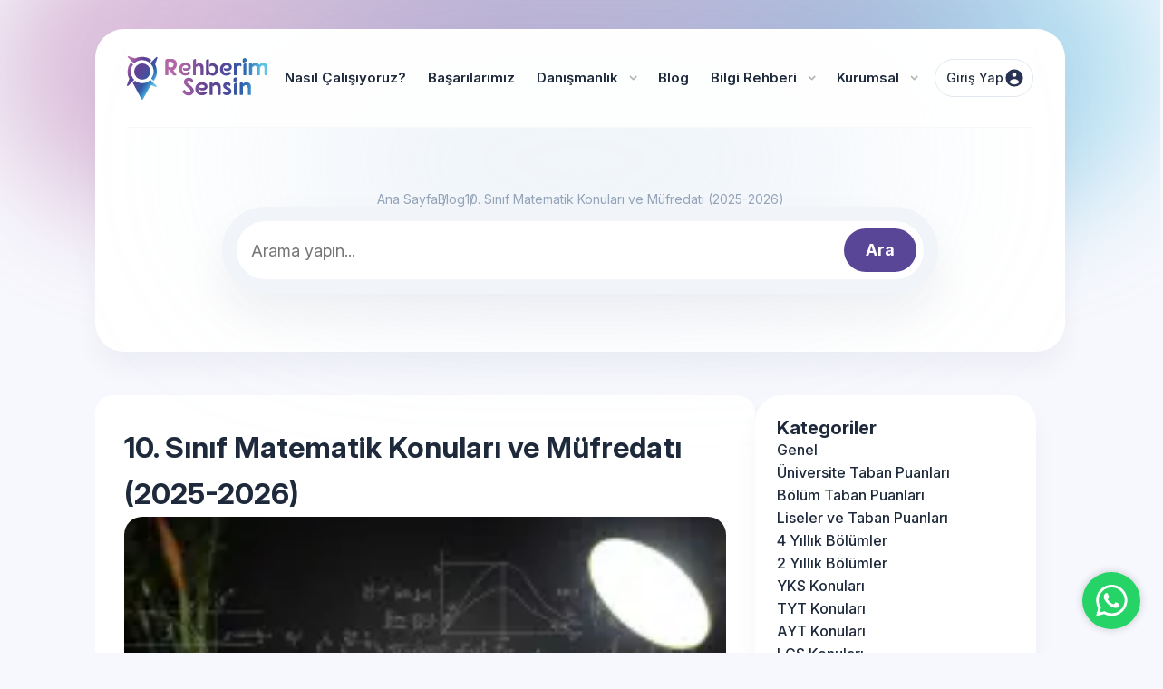

--- FILE ---
content_type: text/html; charset=utf-8
request_url: https://www.rehberimsensin.com/10-sinif-matematik-konulari-nelerdir
body_size: 18809
content:

<!-- Blog Detay Şablonu -->
<!DOCTYPE html>
<html lang="tr" >
<head>
    <meta charset="UTF-8">
    <meta http-equiv="X-UA-Compatible" content="IE=edge">
    <meta content="width=device-width, height=device-height, initial-scale=1.0, maximum-scale=1.0, user-scalable=No" name="viewport" />
    <link rel="shortcut icon" href="/contents/img/favicon.png" />
    <link rel="canonical" href="https://www.rehberimsensin.com/10-sinif-matematik-konulari-nelerdir">
<link rel="alternate" hreflang="tr" href="https://www.rehberimsensin.com/10-sinif-matematik-konulari-nelerdir">
<script defer src="https://www.googletagmanager.com/gtag/js?id=G-Z15L57MH40"></script><script>window.dataLayer = window.dataLayer || []; function gtag(){dataLayer.push(arguments);} gtag('js', new Date()); gtag('config', 'G-Z15L57MH40');</script><!-- Google Search Console -->
<meta name="google-site-verification" content="5haGQrzGhrSvXOxS51Px6duQeaP3TiEluWv40MhI2G0" />
<!-- End Google Search Console -->
<!-- Google Tag Manager -->
<script>
  setTimeout(function() {
    (function(w,d,s,l,i){
      w[l]=w[l]||[];
      w[l].push({'gtm.start': new Date().getTime(), event:'gtm.js'});
      var f=d.getElementsByTagName(s)[0],
      j=d.createElement(s),dl=l!='dataLayer'?'&l='+l:'';
      j.async=true;
      j.src='https://www.googletagmanager.com/gtm.js?id='+i+dl;
      f.parentNode.insertBefore(j,f);
    })(window,document,'script','dataLayer','GTM-KDHBTN67');
  }, 5000);
</script>
<!-- End Google Tag Manager -->
<meta name="robots" content="index, follow, max-snippet:-1, max-video-preview:-1, max-image-preview:large"/>
<meta name="googlebot" content="index, follow, max-snippet:-1, max-video-preview:-1, max-image-preview:large"/>
<meta name="bingbot" content="index, follow, max-snippet:-1, max-video-preview:-1, max-image-preview:large"/>
<title>10. Sınıf Matematik Konuları ve Müfredatı (2025-2026)</title>
<meta name="language" content="tr-TR"/>
<meta name="content-language" content="tr"/>
<meta name="title" content="10. Sınıf Matematik Konuları ve Müfredatı (2025-2026)"/>
<meta name="description" content="10. sınıf matematik konuları nelerdir? Matematik 1 ve 2. dönem konuları ve kazanımları kılavuzu! Tüm 10. sınıf matematik müfredatı içeriklerini öğrenin."/>
<meta name="author" content="Alihan Solak"/>
<meta name="abstract" content="10. sınıf matematik konuları hakkında detaylı bilgiler sunarak, lise eğitiminizin bu önemli aşamasında sağlam bir temel oluşturmanız için rehberlik edeceğiz. 10. sınıf dersleri, öğrencilerin hem temel bilgilerini güçlendirdiği hem de üniversite sınavına hazırlık sürecine doğrudan katkı sağladığı bir dönemdir. Özellikle matematik ve geometri derslerinde başarılı olmak için düzenli tekrar ve planlı çalışma büyük önem taşır. 2026 10. sınıf matematik müfredatı, öğrencilerin analitik düşünme becerilerini geliştirmek, problem çözme alışkanlığı kazandırmak ve ileri matematik konularına hazırlık yapmak amacıyla hazırlanmıştır. Bu dönemde işleyeceğiniz matematik 10. sınıf konuları arasında polinomlar, çarpanlara ayırma, ikinci dereceden denklemler, eşitsizlikler ve parabol gibi başlıklar bulunur. Geometri kısmında ise üçgenler, daireler, çokgenler ve analitik geometri gibi konular işlenmektedir. Bu konular, yalnızca 10. sınıf matematik dersleri için değil, aynı zamanda TYT ve AYT matematik sınavları için de temel oluşturmaktadır."/>
<meta name="owner" content="Rehberim Sensin"/>
<meta property="og:title" content="Rehberim Sensin"/>
<meta property="og:description" content="Rehberim Sensin yalnızca bilimsel öğrenim strateji ve tekniklerini kullanır. Sistemiyle öğrenciyi tanıyıp analiz eder, uzman danışmanlarıyla değerlendirip kişiselleşen planlama yapar. Birebir takiple sınavlara hazırlar."/>
<meta property="og:image" content="/contents/reading-table-night-open-books-table-closeup-pen-tip-with-mathematical-formulas.webp"/>
<meta property="og:type" content="website"/>
<meta property="og:site_name" content="Rehberim Sensin"/>
<meta property="og:url" content="https://www.rehberimsensin.com/10-sinif-matematik-konulari-nelerdir/"/>
<meta property="og:locale" content="tr"/>
<meta property="article:modified_time" content="2025-09-08T15:36:41+03:00"/>
<meta name="twitter:title" content="Rehberim Sensin"/>
<meta name="twitter:description" content="Rehberim Sensin yalnızca bilimsel öğrenim strateji ve tekniklerini kullanır. Sistemiyle öğrenciyi tanıyıp analiz eder, uzman danışmanlarıyla değerlendirip kişiselleşen planlama yapar. Birebir takiple sınavlara hazırlar."/>
<meta name="twitter:image" content="/contents/reading-table-night-open-books-table-closeup-pen-tip-with-mathematical-formulas.webp"/>
<meta name="twitter:card" content="summary_large_image"/>
<meta name="twitter:site" content="Rehberim Sensin"/>
<meta name="designer" content="Brunsia Bilişim Ltd.Şti"/>
<meta name="distribution" content="global"/>
<meta name="generator" content="Brunsia Web 3.0"/>
<meta name="contentType" content="text/html"/>
<meta name="copyright" content="(c) 2026"/>

    
    <script type="application/ld+json">
    {
      "@context": "https://schema.org",
      "@type": "NewsArticle",
      "headline": "10. Sınıf Matematik Konuları ve Müfredatı (2025-2026)",
      "image": "/contents/reading-table-night-open-books-table-closeup-pen-tip-with-mathematical-formulas.webp",
      "datePublished": "2025-09-08T15:36:41+03:00",
      "dateModified": "2025-09-08T15:36:41+03:00", 
      "author": {
        "@type": "Organization",
        "name": "Rehberim Sensin",
        "url": "/",
        "logo": {
          "@type": "ImageObject",
          "url": "/contents/img/logo.png"
        }
      }
    }
    </script>
    <link rel="stylesheet" type="text/css" href="/assets/lib/aos/aos.css" />
    <link rel="stylesheet" type="text/css" href="/assets/lib/fancy/fancybox.css" />
    <link rel="stylesheet" type="text/css" href="/assets/lib/owl/owl.carousel.min.css" />
    <link rel="stylesheet" href="https://www.rehberimsensin.com/libs/app-5VM0LA3351.css">
</head>
<body>
    <div class="head-box">
        <header class="header">
    <div class="container">
        <div class="header-logo">
        	<a href="/" title="Rehberim Sensin">
          		<img src="/assets/images/logo.svg" alt="Rehberim Sensin" height="54" width="174">
          	</a>
      	</div>
        <nav class="navbar">
            <ul>
                <li><a href="/nasil-calisiyoruz">Nasıl &Ccedil;alışıyoruz?</a></li>
                <li><a href="/basarilarimiz">Başarılarımız</a></li>
                <li class="dropdown">
                    <a href="#">Danışmanlık </a>
                    <div class="submenu">
                        <ul>
                            <!--<<li><a href="/tercih-danismanligi">Tercih Danışmanlığı <span class="featured-service-badge">Yeni</span></a></li>-->
                            <!--<li><a href="/yaz-kamp">Yaz Kamp Programı</a></li>-->
                          	<!--<li><a href="/net-kamp">Net Kamp Son 30 Plus</a></li>-->
                          	<!--<li><a href="/hard-kamp">Hard Kamp Full Plus</a></li>-->
                          
                          	<li><a href="/yks-kocluk">YKS &Ouml;ğrenci Danışmanlığı</a></li>
                            <li><a href="/lgs-kocluk">LGS &Ouml;ğrenci Danışmanlığı</a></li>
                              <li><a href="/kpss-kocluk">KPSS &Ouml;ğrenci Danışmanlığı</a></li>
                            <li><a href="/egitmen-egitimleri">Eğitmen Eğitimleri</a></li>
                        </ul>
                    </div>
                </li>
                              <li><a href="/blog">Blog</a></li>

                <!--<li><a href="/page/ozel-ders.html">&Ouml;zel Ders <span class="new-badge">YENİ</span></a></li>-->
                <li class="dropdown">
                    <a href="#">Bilgi Rehberi</a>
                    <div class="submenu megamenu">
                        <ul>
                            <li><a href="/yks-puan-hesaplama">YKS Puan Hesaplama</a></li>
                            <li><a href="/tyt-puan-hesaplama">TYT Puan Hesaplama</a></li>
                            <li><a href="/ayt-puan-hesaplama">AYT Puan Hesaplama</a></li>
                            <li><a href="/lgs-puan-hesaplama">LGS Puan Hesaplama</a></li>
                            <li><a href="/dgs-puan-hesaplama">DGS Puan Hesaplama</a></li>
                            <li><a href="/kpss-puan-hesaplama">KPSS Puan Hesaplama</a></li>
                            <li><a href="/ales-puan-hesaplama">ALES Puan Hesaplama</a></li>
                            <li><a href="/ydt-puan-hesaplama">YDT Puan Hesaplama</a></li>
                            <li><a href="/yks-ye-kac-gun-kaldi">YKS'ye Kaç Gün Kaldı?</a></li>
                            <li><a href="/lgs-ye-kac-gun-kaldi">LGS'ye Kaç Gün Kaldı?</a></li>
                        </ul>
                    </div>
                </li>
                <li class="dropdown">
                    <a href="#">Kurumsal</a>
                    <div class="submenu">
                        <ul>
                            <li><a href="/hakkimizda">Hakkımızda</a></li>
                            <li><a href="/egitmenlerimiz">Eğitmenlerimiz</a></li>
                          
                            <li><a href="/sss">Sık&ccedil;a Sorulan Sorular</a></li>
                            <li><a href="/iletisim">İletişim</a></li>
                        </ul>
                    </div>
                </li>

            </ul>
        </nav>
        <div class="head-right">
            <a href="https://app.rehberimsensin.com/login" target="_blank" class="login-btn">Giriş Yap <i></i></a>
            <button class="mobile-menu-btn" title="Menü" onclick="toggleMenu()"> <span></span> <span></span> <span></span> </button>
        </div>
    </div>
</header>
        <div class="page-head-area">
            <div class="breadcrumb">
                <ul>
                    <li><a href="/" title="Anasayfa">Ana Sayfa</a></li>
                    <li><a href="/blog" title="Blog">Blog</a></li>
                    <li><a href="#" title="10. Sınıf Matematik Konuları ve Müfredatı (2025-2026)">10. Sınıf Matematik Konuları ve Müfredatı (2025-2026)</a></li>
                </ul>
            </div>
            <div class="blog-search">
                <form onsubmit="return false;">
                    <input type="text" id="search-input" class="search-input" placeholder="Arama yapın..." onkeydown="if (event.key === 'Enter') { searchAction() }" />
                    <button type="button" onclick="searchAction()">Ara</button>
                </form>
            </div>
        </div>
    </div>
    <div class="news-page">
        <div class="news-detail">
            <article style="display:contents;">
                <div class="news-title">
                    <h1>10. Sınıf Matematik Konuları ve Müfredatı (2025-2026)</h1>
                </div>
                <div class="news-big-image">
                    <picture class="lazy-picture" timeout="2000" style="display: none;">
                        <source srcset="/contents/reading-table-night-open-books-table-closeup-pen-tip-with-mathematical-formulas.webp?w=300" media="(max-width: 576px)"/>
                        <source srcset="/contents/reading-table-night-open-books-table-closeup-pen-tip-with-mathematical-formulas.webp?w=480" media="(min-width: 577px) and (max-width: 992px)"/>
                        <source srcset="/contents/reading-table-night-open-books-table-closeup-pen-tip-with-mathematical-formulas.webp?w=800" media="(max-width: 992px)"/>
                        <img src="/contents/reading-table-night-open-books-table-closeup-pen-tip-with-mathematical-formulas.webp?w=944" alt="10. Sınıf Matematik Konuları ve Müfredatı (2025-2026)" width="944" height="468"/>
                    </picture>
                    <img class="lazy-placeholder" src="/contents/reading-table-night-open-books-table-closeup-pen-tip-with-mathematical-formulas.webp?w=200" alt="10. Sınıf Matematik Konuları ve Müfredatı (2025-2026)" width="800" height="618"/>
                </div>
                <div class="news-content-titles">
                    <span>Önemli Başlıklar</span>
                    <ul id="toc-list"></ul>
                </div>
                <div class="news-detail-text contentText">
                    <p><b>10. sınıf matematik konuları</b><span style="font-weight: 400;"> hakkında detaylı bilgiler sunarak, lise eğitiminizin bu &ouml;nemli aşamasında sağlam bir temel oluşturmanız i&ccedil;in rehberlik edeceğiz. <a href="/10-sinif-konulari-ve-mufredati" target="_blank" rel="noopener"><strong>10. sınıf dersleri</strong></a>, &ouml;ğrencilerin hem temel bilgilerini g&uuml;&ccedil;lendirdiği hem de &uuml;niversite sınavına hazırlık s&uuml;recine doğrudan katkı sağladığı bir d&ouml;nemdir. &Ouml;zellikle matematik ve geometri derslerinde başarılı olmak i&ccedil;in d&uuml;zenli tekrar ve planlı &ccedil;alışma b&uuml;y&uuml;k &ouml;nem taşır.</span></p>
<p><span style="font-weight: 400;">2026 </span><b>10. sınıf matematik m&uuml;fredatı</b><span style="font-weight: 400;">, &ouml;ğrencilerin analitik d&uuml;ş&uuml;nme becerilerini geliştirmek, problem &ccedil;&ouml;zme alışkanlığı kazandırmak ve ileri matematik konularına hazırlık yapmak amacıyla hazırlanmıştır. Bu d&ouml;nemde işleyeceğiniz </span><b>matematik 10. sınıf konuları</b><span style="font-weight: 400;"> arasında polinomlar, &ccedil;arpanlara ayırma, ikinci dereceden denklemler, eşitsizlikler ve parabol gibi başlıklar bulunur. Geometri kısmında ise &uuml;&ccedil;genler, daireler, &ccedil;okgenler ve analitik geometri gibi konular işlenmektedir. Bu konular, yalnızca </span><b>10. sınıf matematik dersleri</b><span style="font-weight: 400;"> i&ccedil;in değil, aynı zamanda TYT ve AYT matematik sınavları i&ccedil;in de temel oluşturmaktadır.</span></p>
<p><span style="font-weight: 400;">&Ouml;ğrenciler i&ccedil;in </span><b>10. sınıf konuları</b><span style="font-weight: 400;">, 9. sınıftan kazanılan bilgilerin &uuml;zerine inşa edildiği i&ccedil;in 9. sınıfta &ouml;ğrenilen temel matematik kavramlarını tekrar etmek olduk&ccedil;a faydalıdır. &Ccedil;&uuml;nk&uuml; </span><b>10. sınıf matematik &uuml;niteleri</b><span style="font-weight: 400;">, bir &ouml;nceki yılın m&uuml;fredatıyla doğrudan bağlantılıdır.</span></p>
<p><span style="font-weight: 400;">Unutmayın, lise yıllarında kazandığınız alışkanlıklar &uuml;niversite sınavına hazırlık s&uuml;recinde en b&uuml;y&uuml;k destek&ccedil;iniz olacaktır. D&uuml;zenli tekrar, doğru kaynak se&ccedil;imi ve disiplinli &ccedil;alışma, hedeflerinize ulaşmanızı kolaylaştırır.</span></p>
<h2><span style="font-weight: 400;">10. Sınıf 1. D&ouml;nem Matematik Konuları</span></h2>
<p><b>10. sınıf 1. d&ouml;nem matematik konuları</b><span style="font-weight: 400;">, &ouml;ğrencilerin kombinatorik d&uuml;ş&uuml;nme ve olasılık kavramlarını &ouml;ğrenmeleriyle başlar. Perm&uuml;tasyon, kombinasyon, Pascal &uuml;&ccedil;geni ve binom a&ccedil;ılımı bu d&ouml;nemin &ouml;nemli başlıklarıdır. Ayrıca fonksiyon kavramı, fonksiyonların g&ouml;sterimi ve grafik yorumları, polinomlarla işlemler ve polinomların &ccedil;arpanlara ayrılması da 1. d&ouml;nemin kapsamına girer.</span></p>
<p><span style="font-weight: 400;">2026 </span><b>10. sınıf 1. d&ouml;nem matematik konuları</b><span style="font-weight: 400;"> şunlardır:</span></p>
<blockquote>
<ul>
<li><span style="font-weight: 400;">Veri, Sayma ve Olasılık</span></li>
<li><span style="font-weight: 400;">Sıralama ve Se&ccedil;me</span></li>
<li><span style="font-weight: 400;">Basit Olayların Olasılıkları</span></li>
<li><span style="font-weight: 400;">Fonksiyon Kavramı ve G&ouml;sterimi</span></li>
<li><span style="font-weight: 400;">Fonksiyonlarda Bileşke ve Ters Fonksiyon</span></li>
<li><span style="font-weight: 400;">Polinomlar ve Polinomlarla İşlemler</span></li>
<li><span style="font-weight: 400;">Polinomların &Ccedil;arpanlara Ayrılması</span></li>
</ul>
</blockquote>
<h3><span style="font-weight: 400;">10. Sınıf 2. D&ouml;nem Matematik Konuları</span></h3>
<p><b>10. sınıf 2. d&ouml;nem matematik konuları</b><span style="font-weight: 400;">, &ouml;ğrencileri daha ileri d&uuml;zeyde matematiğe hazırlayan i&ccedil;eriklerden oluşur. İkinci dereceden denklemler ve karmaşık sayılar, hem TYT hem de AYT matematikte sıklıkla karşılaşılan konular arasında yer alır. Bunun yanında &ccedil;okgenler, d&ouml;rtgenler, &ouml;zel d&ouml;rtgenler ve katı cisimler de 2. d&ouml;nemde işlenmektedir.</span></p>
<p><span style="font-weight: 400;">2026 </span><b>10. sınıf 2. d&ouml;nem matematik konuları</b><span style="font-weight: 400;"> şunlardır:</span></p>
<blockquote>
<ul>
<li style="font-weight: 400;" aria-level="1"><span style="font-weight: 400;">İkinci Dereceden Denklemler</span></li>
<li style="font-weight: 400;" aria-level="1"><span style="font-weight: 400;">Karmaşık Sayılar</span></li>
<li style="font-weight: 400;" aria-level="1"><span style="font-weight: 400;">&Ccedil;okgenler</span></li>
<li style="font-weight: 400;" aria-level="1"><span style="font-weight: 400;">D&ouml;rtgenler ve &Ouml;zellikleri</span></li>
<li style="font-weight: 400;" aria-level="1"><span style="font-weight: 400;">&Ouml;zel D&ouml;rtgenler</span></li>
<li style="font-weight: 400;" aria-level="1"><span style="font-weight: 400;">Katı Cisimler</span></li>
</ul>
</blockquote>
<h2><span style="font-weight: 400;">10. Sınıf Matematik İlk Konu</span></h2>
<p><span style="font-weight: 400;">2026 yılı itibarıyla </span><b>10. sınıf matematik ilk konu</b><span style="font-weight: 400;">, &ldquo;Veri, Sayma ve Olasılık&rdquo; &uuml;nitesidir. Bu &uuml;nitede sıralama ve se&ccedil;me, perm&uuml;tasyon, kombinasyon, Pascal &uuml;&ccedil;geni ve binom a&ccedil;ılımı gibi temel konular işlenir. Bu i&ccedil;erikler aynı zamanda hem TYT hem de AYT matematikte sorulan temel başlıklar arasındadır.</span></p>
<h2><span style="font-weight: 400;">10. Sınıf Matematik Son Konu</span></h2>
<p><span style="font-weight: 400;">2026 m&uuml;fredatına g&ouml;re </span><b>10. sınıf matematik son konu</b><span style="font-weight: 400;">, &ldquo;Katı Cisimler&rdquo;dir. Dik prizmalar, dik piramitler, alan, hacim ve uzunluk hesaplamaları bu &uuml;nitenin kapsamına girer. Katı cisimler hem &uuml;&ccedil; boyutlu d&uuml;ş&uuml;nme becerisi kazandırır hem de &uuml;niversite sınavında karşılaşılan geometri sorularının temelini oluşturur.</span></p>
<h2><span style="font-weight: 400;">10. Sınıf Matematik Ka&ccedil; &Uuml;nite Var?</span></h2>
<p><span style="font-weight: 400;">2026 </span><b>10. sınıf matematik &uuml;niteleri</b><span style="font-weight: 400;"> toplamda 5 ana başlıktan oluşur. Bu &uuml;niteler olasılık, fonksiyonlar, polinomlar, ikinci dereceden denklemler ve geometri i&ccedil;eriklerini kapsar. </span><b>10. sınıf 1. ve 2. d&ouml;nem matematik konuları</b><span style="font-weight: 400;">, &ouml;ğrencilerin matematikte sağlam bir temel kazanmasını hedefler.</span></p>
<h2><span style="font-weight: 400;">TYT 10. Sınıf Matematik Konuları</span></h2>
<p><span style="font-weight: 400;">TYT&rsquo;de sorulan matematik sorularının b&uuml;y&uuml;k bir kısmı 9. ve 10. sınıf konularını i&ccedil;erir. &Ouml;zellikle </span><b>10. sınıf mat konuları</b><span style="font-weight: 400;"> arasında yer alan fonksiyonlar, polinomlar, ikinci dereceden denklemler ve olasılık soruları TYT&rsquo;de &ccedil;ok &ouml;nemlidir. Ayrıca geometri kısmında d&ouml;rtgenler, &ccedil;okgenler ve katı cisimler de TYT matematikte sıklıkla sorulur.</span></p>
<h2><span style="font-weight: 400;">10. Sınıf Matematik AYT&rsquo;ye Katkı Sağlar mı?</span></h2>
<p><span style="font-weight: 400;">10. sınıf matematik dersi, lise m&uuml;fredatında &ouml;ğrencilerin temel matematik bilgisini geliştiren en &ouml;nemli aşamalardan biridir. &Ouml;zellikle fonksiyonlar, polinomlar, denklemler, eşitsizlikler ve trigonometri gibi başlıklar hem 10. sınıfın temel kazanımları arasındadır hem de doğrudan </span><b>AYT matematik konuları</b><span style="font-weight: 400;"> i&ccedil;inde yer alır. Bu nedenle 10. sınıfta edinilen bilgiler, sadece yazılılarda başarıyı artırmakla kalmaz, aynı zamanda &uuml;niversite sınavına hazırlıkta sağlam bir altyapı oluşturur.</span></p>
<p><span style="font-weight: 400;">&Ouml;zellikle </span><b>AYT matematik netleri</b><span style="font-weight: 400;"> &uuml;zerinde belirleyici rol oynayan polinomlar, fonksiyonlar ve trigonometri gibi konulara 10. sınıfta hakim olmak, ilerleyen sınıflarda işlenecek ileri d&uuml;zey matematik konularını anlamayı da kolaylaştırır. D&uuml;zenli tekrar, bol soru &ccedil;&ouml;z&uuml;m&uuml; ve kaliteli kaynak kullanımıyla &ccedil;alışıldığında, 10. sınıf matematik m&uuml;fredatı &ouml;ğrencinin AYT&rsquo;de y&uuml;ksek başarı elde etmesine doğrudan katkı sağlar.</span></p>
<ol start="10"></ol>
<h2><span style="font-weight: 400;">10. Sınıf Matematik Kaynak &Ouml;nerileri</span></h2>
<p><span style="font-weight: 400;">Kaynaklarınızı se&ccedil;erken &ouml;ğrenci ko&ccedil;luğu gibi sizi bireysel tanıyan hizmetlerden faydalanabilirsiniz. Rehberim Sensin b&uuml;nyesindeki bir &ouml;ğrenci ko&ccedil;u, &ouml;ğrenme hızınıza, g&uuml;&ccedil;l&uuml; ve zayıf y&ouml;nlerinize g&ouml;re size en uygun kaynakları se&ccedil;mede ve y&ouml;netmede size rehberlik edebilir. Daha farklı olarak ise &ouml;ğrenme hızınıza ve tercihlerinize hakimseniz, internet &uuml;zerinden detaylı araştırmalar yaparak, forumlar, YouTube, bloglar gibi mecralardan size uygun kaynakları bulabilirsiniz. 10. Sınıf Matematik Kaynak &Ouml;nerileri şu şekildedir:&nbsp;</span></p>
<ul>
<li style="font-weight: 400;" aria-level="1"><span style="font-weight: 400;">10. Sınıf Matematik MPS Konu Anlatımı ve Soru &Ccedil;&ouml;z&uuml;m&uuml; Karek&ouml;k Yayınları</span></li>
<li style="font-weight: 400;" aria-level="1"><span style="font-weight: 400;">10. Sınıf Matematik Soru Bankası Video &Ccedil;&ouml;z&uuml;ml&uuml; Bilgi Sarmal Yayınları</span></li>
<li style="font-weight: 400;" aria-level="1"><span style="font-weight: 400;">10. Sınıf Orijinal Matematik Soru Bankası Orijinal Yayınları</span></li>
<li style="font-weight: 400;" aria-level="1"><span style="font-weight: 400;">10. Sınıf Acil Matematik Soru Bankası Acil Yayınları</span></li>
<li style="font-weight: 400;" aria-level="1"><span style="font-weight: 400;">10. Sınıf Matematik Ders Anlatım F&ouml;y&uuml; Eis Yayınları</span></li>
<li style="font-weight: 400;" aria-level="1"><span style="font-weight: 400;">10. Sınıf Matematik Ders İşleyiş Mod&uuml;lleri Set Tamamı Video &Ccedil;&ouml;z&uuml;ml&uuml; Aydın Yayınları</span></li>
<li style="font-weight: 400;" aria-level="1"><span style="font-weight: 400;">10. Sınıf 40 Seansta Kolay Matematik Konu Anlatımlı Soru Bankası Okyanus Yayınları</span></li>
<li style="font-weight: 400;" aria-level="1"><span style="font-weight: 400;">10. Sınıf Matematik Seti Fen Lisesi &Ccedil;ap Yayınları</span></li>
<li style="font-weight: 400;" aria-level="1"><span style="font-weight: 400;">10. Sınıf Matematik Soru Bankası Birey Yayınları</span></li>
<li style="font-weight: 400;" aria-level="1"><span style="font-weight: 400;">10. Sınıf Matematik &Ouml;zet Delta K&uuml;lt&uuml;r Yayınları</span></li>
<li style="font-weight: 400;" aria-level="1"><span style="font-weight: 400;">10. Sınıf Iceberg Matematik Soru Bankası Okyanus Yayınları</span></li>
<li style="font-weight: 400;" aria-level="1"><span style="font-weight: 400;">10. Sınıf Matematik 24 Adımda &Ouml;zel Konu Anlatımlı Soru Bankası Sınav Dergisi Yayınları</span></li>
<li style="font-weight: 400;" aria-level="1"><span style="font-weight: 400;">10. Sınıf Matematik Fen Lisesi Soru Bankası &Ccedil;ap Yayınları</span></li>
</ul>
<p><span style="font-weight: 400;">Ayrıca </span><b>Rehberim Sensin</b><span style="font-weight: 400;"> b&uuml;nyesinde &ouml;ğrenci ko&ccedil;luğu desteğiyle size en uygun kaynakları se&ccedil;me ve &ccedil;alışma planınızı oluşturma imk&acirc;nı bulabilirsiniz.</span></p>
<p><b>Diğer Sınıfların Matematik Konularını İncelemek İster Misiniz?</b></p>
<p><div class="related-content">
    <div class="image">
        <a href="/9-sinif-matematik-konulari-nelerdir">
            <img src="/contents/9-sinif-matematik.webp?w=160" alt="9. Sınıf Matematik Konuları ve Müfredatı (2025-2026)" width="160" height="124" />
        </a>
    </div>
    <div class="text">
        <span class="top">İLGİLİ İÇERİK</span>
        <a href="/9-sinif-matematik-konulari-nelerdir" title="9. Sınıf Matematik Konuları ve Müfredatı (2025-2026)" class="post_title">
            <span>9. Sınıf Matematik Konuları ve Müfredatı (2025-2026)</span>
        </a>
    </div>
</div>   <div class="related-content similar">
    <div class="image">
        <a href="/11-sinif-matematik-konulari-nelerdir">
            <img src="/contents/equations-floating-background-books-representing-learning-teaching-scientific-notes.webp?w=160" alt="11. Sınıf Matematik Konuları ve Müfredatı (2025-2026)" width="160" height="124" />
        </a>
    </div>
    <div class="text">
        <span class="top">BENZER İÇERİK</span>
        <a href="/11-sinif-matematik-konulari-nelerdir" title="11. Sınıf Matematik Konuları ve Müfredatı (2025-2026)" class="post_title">
            <span>11. Sınıf Matematik Konuları ve Müfredatı (2025-2026)</span>
        </a>
    </div>
</div>   <div class="related-content">
    <div class="image">
        <a href="/12-sinif-matematik-konulari-nelerdir">
            <img src="/contents/light-bulb-with-brick-wall-with-formula-solutions.webp?w=160" alt="12. Sınıf Matematik Konuları ve Müfredatı (2025-2026)" width="160" height="124" />
        </a>
    </div>
    <div class="text">
        <span class="top">İLGİLİ İÇERİK</span>
        <a href="/12-sinif-matematik-konulari-nelerdir" title="12. Sınıf Matematik Konuları ve Müfredatı (2025-2026)" class="post_title">
            <span>12. Sınıf Matematik Konuları ve Müfredatı (2025-2026)</span>
        </a>
    </div>
</div>  </p>
                    <!--<div class="sss">
                        <div class="title">Sık Sorulan Sorular</div>
                        <div class="accordion-container" itemscope itemtype="https://schema.org/FAQPage">
                            <div class="accordion-item" itemscope itemprop="mainEntity" itemtype="https://schema.org/Question">
                                <div class="accordion-header">
                                    <span itemprop="name">Rehberim Sensin YKS Öğrenci Danışmanlığı nedir?</span>
                                    <span class="accordion-icon">+</span> 
                                </div>
                                <div class="accordion-content" itemscope itemprop="acceptedAnswer" itemtype="https://schema.org/Answer">
                                    <p itemprop="text">
                                        Rehberim Sensin, öğrencilere YKS hazırlık sürecinde kişisel danışmanlık hizmeti sunan bir platformdur. Öğrenciler, sınav stratejileri, zaman yönetimi ve sınav kaygısı gibi konularda rehberlik alabilirler.
                                        <br>
                                        Bu hizmetin amacı, her öğrencinin kendine özgü ihtiyaçlarına uygun bir rehberlik planı oluşturmaktır. Birebir görüşmeler ve programlı çalışma yöntemleri ile öğrencilerin sınav hazırlık süreci optimize edilir.
                                    </p>
                                </div>
                            </div>
                            <div class="accordion-item" itemscope itemprop="mainEntity" itemtype="https://schema.org/Question">
                                <div class="accordion-header">
                                    <span itemprop="name">Danışmanlık süreci nasıl ilerliyor?</span> 
                                    <span class="accordion-icon">+</span>
                                </div>
                                <div class="accordion-content" itemscope itemprop="acceptedAnswer" itemtype="https://schema.org/Answer">
                                    <p itemprop="text">
                                        Danışmanlık süreci, öğrencinin ihtiyaçlarını belirlemek için yapılan başlangıç görüşmesi ile başlar. Bu görüşmede hedefler, güçlü ve zayıf yönler belirlenir ve kişiye özel bir çalışma planı oluşturulur.
                                        <br>
                                        Süreç boyunca öğrenciye düzenli olarak motivasyon, ders çalışma teknikleri ve sınav hazırlığı hakkında geri bildirim verilir. Ayrıca, gerektiğinde psikolojik destek de sağlanır.
                                    </p>
                                </div>
                            </div>
                            <div class="accordion-item" itemscope itemprop="mainEntity" itemtype="https://schema.org/Question">
                                <div class="accordion-header">
                                    <span itemprop="name">Yapay zeka destekli program ne anlama geliyor?</span>
                                    <span class="accordion-icon">+</span> 
                                </div>
                                <div class="accordion-content" itemscope itemprop="acceptedAnswer" itemtype="https://schema.org/Answer">
                                    <p itemprop="text">
                                        Yapay zeka destekli program, öğrencilerin sınav performanslarını analiz ederek, güçlü ve zayıf oldukları konuları belirlemeye yardımcı olan bir araçtır. Bu teknoloji, öğrencilere kişiselleştirilmiş eğitim deneyimi sunar.
                                        <br>
                                        Program, öğrencilerin çalışma alışkanlıklarını değerlendirir ve buna göre önerilerde bulunur. Böylece her öğrenci için en etkili çalışma planı oluşturulabilir.
                                    </p>
                                </div>
                            </div>
                            <div class="accordion-item" itemscope itemprop="mainEntity" itemtype="https://schema.org/Question">
                                <div class="accordion-header">
                                    <span itemprop="name">Psikolojik destek sağlıyor musunuz?</span>
                                    <span class="accordion-icon">+</span>
                                </div>
                                <div class="accordion-content" itemscope itemprop="acceptedAnswer" itemtype="https://schema.org/Answer">
                                    <p itemprop="text">
                                        Evet, danışmanlık sürecinin bir parçası olarak öğrencilere psikolojik destek de sunulmaktadır. Sınav kaygısı, stres yönetimi ve motivasyon gibi konularda uzman desteği alabilirsiniz.
                                        <br>
                                        Ayrıca, gerektiğinde profesyonel psikologlarla görüşmeler ayarlanarak öğrencilerin duygusal ve psikolojik ihtiyaçlarına da önem verilmektedir.
                                    </p>
                                </div>
                            </div>
                            <div class="accordion-item" itemscope itemprop="mainEntity" itemtype="https://schema.org/Question">
                                <div class="accordion-header">
                                    <span itemprop="name">Hizmetten kimler yararlanabilir?</span>
                                    <span class="accordion-icon">+</span>
                                </div>
                                <div class="accordion-content" itemscope itemprop="acceptedAnswer" itemtype="https://schema.org/Answer">
                                    <p itemprop="text">
                                        Bu hizmetten, YKS'ye hazırlanan her öğrenci yararlanabilir. Ayrıca, sınav kaygısı, zaman yönetimi ve verimli çalışma gibi konularda destek almak isteyen tüm öğrenciler için uygundur.
                                    <br>
                                        Hizmet, özellikle öğrencilerin sınav hazırlık sürecini daha etkili hale getirmek ve akademik başarılarını artırmak isteyenlere yöneliktir.
                                    </p>
                                </div>
                            </div>
                        </div>
                    </div>-->
                   	<div class="cta_style_3">
    <div class="cta_text">
        DETAYLI BİLGİ AL VE BAŞVURU YAP <strong>
            Hayallerine giden yolu birlikte
            hazırlayalım!
        </strong>
    </div>
    <div class="cta_button">
        <a href="tel:08503037675">
            <i>
                <img src="/assets/images/icon/cta-phone.svg" alt="">
            </i>0(850) 303 7675
        </a>
        <a href="/iletisim" class="">
            Bilgi Almak İstiyorum <i>
                <img src="/assets/images/icon/cta-arrow.svg" alt="">
            </i>
        </a>
    </div>
</div>
					<div class="news-info-footer">
					    <p><a href="/web-ve-yayin-kurulu" target="_blank"><b>Rehberim Sensin Web ve Yayın Kurulu</b></a> tarafından hazırlanmıştır.</p>
					    <div class="date-columns">
					        <p><strong>Yayınlanma Tarihi:</strong> <time>21.11.2024</time></p>
					        <p><strong>Güncelleme Tarihi:</strong> <time>08.09.2025</time></p>
					    </div>
					</div>
                </div>
            </article>
            <div class="similar-box">
                <div class="similar-box-title">
                    <h3>İlginizi Çekebilir</h3>
                </div>
                <ul class="similar-articles">                  	
                  	<template role="post" loading="#similar-articles-loading" type="3" args='{ "allow": "137", "block" : "", "pageIndex": 0, "pageSize": 3, "sort": "Random" }'>
                      <li>
                          <a data-href="{{r.Url}}" title="{{r.Baslik}}">
                              <div class="similar-articles-item-image">
                                  <img data-src="{{r.Gorsel}}?w=293&h=180" alt="{{r.Baslik}}" width="293" height="180" />
                              </div>
                              <div class="similar-articles-item-right">
                                  <div class="similar-articles-category">{{ r.term.length <= 0 ? "": r.term[0].Adi }}</div>
                                  <div class="similar-articles-item-title">
                                      <strong>{{r.Baslik}}</strong>
                                  </div>
                              </div>
                          </a>
                      </li>
                	</template>
                </ul>
                <template id="similar-articles-loading">
                    <div class="loading"><i class="loading-icon"></i>Yükleniyor</div>
                </template>
            </div>
        </div>
        <div class="news-sidebar">
    <div class="news-sticky">
        
        <div class="widget-box">
            <div class="widget-box-title">
                <h3>Kategoriler</h3>
            </div>
            <ul class="category-list">
                <li>
                    <a href="/kategori/genel">Genel</a>
                </li>
                <li>
                    <a href="/kategori/universite-taban-puanlari">Üniversite Taban Puanları</a>
                </li>
                <li>
                    <a href="/kategori/bolum-taban-puanlari">Bölüm Taban Puanları</a>
                </li>
                <li>
                    <a href="/kategori/liseler-ve-taban-puanlari">Liseler ve Taban Puanları</a>
                </li>
                <li>
                    <a href="/kategori/4-yillik-bolumler">4 Yıllık Bölümler</a>
                </li>
                <li>
                    <a href="/kategori/2-yillik-bolumler">2 Yıllık Bölümler</a>
                </li>
                <li>
                    <a href="/kategori/yks-konulari">YKS Konuları</a>
                </li>
                <li>
                    <a href="/kategori/tyt-konulari">TYT Konuları</a>
                </li>
                <li>
                    <a href="/kategori/ayt-konulari">AYT Konuları</a>
                </li>
                <li>
                    <a href="/kategori/lgs-konulari">LGS Konuları</a>
                </li>
                <li>
                    <a href="/kategori/lise-konulari">Lise Konuları</a>
                </li>
                <li>
                    <a href="/kategori/bolum-netleri">Bölüm Netleri</a>
                </li>
                <li>
                    <a href="/kategori/bolumler-ve-maaslari">Bölümler ve Maaşları</a>
                </li>
            </ul>
        </div>
        
       	<!-- <div class="news-ad">
            <a href="/seminer/yks-master-net-basari-plani-semineri" title="Seminer">
                <img src="/assets/images/seminer/06aralik.jpg" alt="Seminer" width="400" height="250">
            </a>
        </div>-->
           <div class="news-ad">
            <a href="/yks-kocluk" title="Seminer">
                <img src="/contents/01-yks.webp" alt="Seminer" width="400" height="250">
            </a>
        </div> 
      <div class="news-ad">
            <a href="/lgs-kocluk" title="Seminer">
                <img src="/contents/01-lgs.webp" alt="Seminer" width="400" height="250">
            </a>
        </div> 

        <div class="widget-box">
            <div class="widget-box-title">
                <h3>Popüler İçerikler</h3>
            </div>
            <ul class="featured-articles">
                <template role="post" loading="#featured-articles-loading" type="3" args='{ "allow": "6", "block" : "", "pageIndex": 0, "pageSize": 5, "sort": "Hit-Z" }'>
                    <li>
                        <a data-href="{{r.Url}}" title="{{r.Baslik}}">
                            <div class="featured-articles-item-image">
                                <img data-src="{{r.Gorsel}}?w=120&h=90" alt="{{r.Baslik}}" width="120" height="90" />
                            </div>
                            <div class="featured-articles-item-right">
                                <div class="featured-articles-category">{{ r.term.length <= 0 ? "": r.term[0].Adi }}</div>
                                <div class="featured-articles-item-title">
                                    <strong>{{r.Baslik}}</strong>
                                </div>
                            </div>
                        </a>
                    </li>
                </template>
            </ul>
            <template id="featured-articles-loading">
                <div class="loading"><i class="loading-icon"></i>Yükleniyor</div>
            </template>
        </div>
    </div>
</div>
		
    </div>
    <footer>
    <div class="footer-top">
        <div class="mobil-app-desc">
            <h4>Mobil Uygulamamız <strong>Çok Yakında!</strong></h4>
            <p>Başarıya giden yol artık cebinizde her zaman sizinle!</p>
        </div>
        <div class="mobil-app-button">
            <div class="mobil-app-platform">
                <a href="#appstore" title="apple store"><img class="lazy" data-src="/assets/images/icon/appstore.svg" alt="apple store" width="170" height="51"></a>
                <a href="#googleplay" title="google play"><img class="lazy" data-src="/assets/images/icon/googleplay.svg" alt="google play" width="170" height="51"></a>
            </div>
            <div class="mobil-app-qr"><img class="lazy" data-src="/assets/images/mobil-app-qr.jpg" alt="app qr" width="81" height="80"></div>
        </div>
        <div class="mobil-app-screen"><img class="lazy" data-src="/assets/images/mobil-app.png" alt="mobil app" width="396" height="315"></div>
    </div>
    <div class="footer-menu">
        <div class="f-menu-group">
            <div class="f-menu-title">Danışmanlık</div>
            <ul>
                <li><a href="/yks-kocluk">YKS &Ouml;ğrenci Danışmanlığı</a></li>
                <li><a href="/lgs-kocluk">LGS &Ouml;ğrenci Danışmanlığı</a></li>
                <li><a href="/egitmen-egitimleri">Eğitmen Eğitimleri</a></li>
            </ul>
        </div>
        <div class="f-menu-group">
            <div class="f-menu-title">Kurumsal</div>
            <ul>
                <li><a href="/nasil-calisiyoruz">Nasıl &Ccedil;alışıyoruz?</a></li>
                <li><a href="/hakkimizda">Hakkımızda</a></li>
                <li><a href="/egitmenlerimiz">Eğitmenlerimiz</a></li>
                <li><a href="/blog">Blog</a></li>
                <li><a href="/sss">Sıkça Sorulan Sorular</a></li>
                <li><a href="/iletisim">İletişim</a></li>
            </ul>
        </div>
        <div class="f-menu-group xl">
            <div class="f-menu-title">Bilgi Rehberi</div>
            <ul>
                <li><a href="/yks-puan-hesaplama">YKS Puan Hesaplama</a></li>
                <li><a href="/tyt-puan-hesaplama">TYT Puan Hesaplama</a></li>
                <li><a href="/ayt-puan-hesaplama">AYT Puan Hesaplama</a></li>
                <li><a href="/lgs-puan-hesaplama">LGS Puan Hesaplama</a></li>
                <li><a href="/dgs-puan-hesaplama">DGS Puan Hesaplama</a></li>
            </ul>
            <ul>
                <li><a href="/kpss-puan-hesaplama">KPSS Puan Hesaplama</a></li>
                <li><a href="/ales-puan-hesaplama">ALES Puan Hesaplama</a></li>
                <li><a href="/ydt-puan-hesaplama">YDT Puan Hesaplama</a></li>
                <li><a href="/yks-ye-kac-gun-kaldi">YKS'ye Kaç Gün Kaldı</a></li>
                <li><a href="/lgs-ye-kac-gun-kaldi">LGS'ye Kaç Gün Kaldı</a></li>
            </ul>
        </div>
        <div class="f-menu-group">
            <div class="f-menu-title">Gizlilik</div>
            <ul>
                <li><a href="/acik-riza-metni">Açık Rıza Metni</a></li>
                <li><a href="/aydinlatma-metni">Aydınlatma Metni </a></li>
                <li><a href="/kullanici-sozlesmesi">Kullanıcı Sözleşmesi</a></li>
                <li><a href="/gizlilik-ve-cerez-politikasi">Gizlilik ve Çerez Politikası</a></li>
            </ul>
        </div>
    </div>
    <div class="footer-bottom">
        <div class="footer-logo"><img class="lazy" data-src="/assets/images/footer-logo.svg" alt="Rehberim Sensin" width="139" height="43" /></div>
        <div class="footer-copyright">2025 &copy; RehberimSensin.com T&uuml;m hakları saklıdır.</div>
        <div class="footer-social">
            <a href="https://www.instagram.com/rehberimsensin/" title="Instagram" target="_blank" rel="nofollow noopener"><img class="lazy" data-src="/assets/images/icon/instagram.svg" alt="Instagram" width="21" height="21" /></a> 
            <a href="https://www.facebook.com/Rehberimsensinn/" title="Facebook" target="_blank" rel="nofollow noopener"><img class="lazy" data-src="/assets/images/icon/facebook.svg" alt="Facebook" width="21" height="21" /></a>
            <a href="" title="X" target="_blank" rel="nofollow noopener"><img class="lazy" data-src="/assets/images/icon/x.svg" alt="X" width="21" height="21" /></a>
            <a href="" title="LinkedIn" target="_blank" rel="nofollow noopener"><img class="lazy" data-src="/assets/images/icon/linkedin.svg" alt="LinkedIn" width="21" height="21" /></a>
            <a href="https://www.youtube.com/@RehberimSensin" title="Youtube" target="_blank" rel="nofollow noopener"><img class="lazy" data-src="/assets/images/icon/youtube.svg" alt="Youtube" width="21" height="21" /></a></div>
    </div>
</footer>
 <!-- Google Tag Manager (noscript) -->
<noscript><iframe src="https://www.googletagmanager.com/ns.html?id=GTM-KDHBTN67"
height="0" width="0" style="display:none;visibility:hidden"></iframe></noscript>
<!-- End Google Tag Manager (noscript) -->
    <script src="/assets/lib/jquery.min.js"></script>
    <script src="/assets/lib/aos/aos.js"></script>
    <script src="/assets/lib/fancy/fancybox.umd.js"></script>
    <script src="/assets/lib/owl/owl.carousel.min.js"></script>
    <script src="/assets/lib/parallax.min.js"></script>
    <script src="https://api.brunsia.com/bwc/1.70/helper.min.js"></script>
    <script>const langList = [];</script>
    <script>const page = {"LangId":1,"Now":"2026-01-21T11:25:09+00:00","IsHome":false,"IsLang":false,"IsPage":false,"IsPost":true,"IsProduct":false,"IsCategory":false,"IsTag":false,"IsMedia":false,"IsSlug":false,"Is404":false,"IsAmp":false,"RawUrl":"/10-sinif-matematik-konulari-nelerdir","PathBase":"","Path":"10-sinif-matematik-konulari-nelerdir","Params":"","Query":"","PageId":1113,"TermId":0};</script>
    <script>
  


  function wrapTablesInOverflowAuto() {
  const tables = document.querySelectorAll("table");

  tables.forEach(table => {
    // Eğer table zaten bir overflow-auto içinde ise işlem yapma
    if (table.closest(".overflow-auto")) {
      console.log("Zaten sarılmış:", table);
      return;
    }

    // Eğer table'nin bir parent'ı yoksa (garip bir durum) atla
    if (!table.parentNode) {
      console.warn("Table'ın parent'ı yok:", table);
      return;
    }

    // Yeni div oluştur ve class ver
    const wrapper = document.createElement("div");
    wrapper.classList.add("overflow-auto");

    // Table'ı bu div'in içine sar
    table.parentNode.insertBefore(wrapper, table);
    wrapper.appendChild(table);

    console.log("Sarılıyor:", table);
  });
}

// Sayfa tamamen yüklendiğinde çalıştır
document.addEventListener("DOMContentLoaded", wrapTablesInOverflowAuto);



  </script>
  	<style>
    /* Geri Sayım Stilleri */
    #countdownContainer.rs-popup {
        display: none;
        /* Varsayılan olarak gizli */
    }

    #countdownContainer.rs-popup.show {
        display: block !important;
        visibility: visible !important;
        opacity: 1 !important;
        position: absolute;
        top: 85px;
        right: 90px;
        z-index: 10;
        background: rgba(255, 255, 255, 0.95);
        border-radius: 10px;
        padding: 8px;
        backdrop-filter: blur(10px);
        box-shadow: 0 4px 16px rgba(0, 0, 0, 0.12);
        border: 1px solid rgba(255, 255, 255, 0.2);
    }

    .countdown-wrapper.rs-popup {
        display: flex !important;
        justify-content: center;
        align-items: center;
        gap: 8px;
        padding: 6px 10px;
        position: relative;
    }

    .countdown-title {
        text-align: center;
        margin-bottom: 4px;
        font-size: 11px;
        font-weight: 600;
        color: #172E4D;
        letter-spacing: 0.4px;
    }

    .countdown-item.rs-popup {
        text-align: center;
        background: linear-gradient(135deg, #f8fafc 0%, #e2e8f0 100%);
        border-radius: 8px;
        padding: 6px 4px;
        min-width: 35px;
        position: relative;
        transition: all 0.3s cubic-bezier(0.4, 0, 0.2, 1);
        border: 1px solid rgba(23, 46, 77, 0.08);
        box-shadow: 0 2px 6px rgba(23, 46, 77, 0.08);
    }

    .countdown-item.rs-popup:hover {
        transform: translateY(-2px);
        box-shadow: 0 4px 15px rgba(23, 46, 77, 0.12);
        border-color: rgba(23, 46, 77, 0.15);
    }

    .countdown-item.rs-popup::before {
        content: '';
        position: absolute;
        top: 0;
        left: 50%;
        transform: translateX(-50%);
        width: 30px;
        height: 3px;
        background: linear-gradient(90deg, #172E4D 0%, #2d5aa0 100%);
        border-radius: 0 0 10px 10px;
    }

    .countdown-number.rs-popup {
        font-size: 16px;
        font-weight: 700;
        color: #172E4D;
        line-height: 1;
        margin-bottom: 2px;
        font-family: 'Arial', sans-serif;
    }

    .countdown-label.rs-popup {
        font-size: 8px;
        color: #64748b;
        font-weight: 500;
        letter-spacing: 0.3px;
        text-transform: uppercase;
        margin-top: 1px;
    }

    /* Responsive tasarım */
    @media (max-width: 480px) {
        .countdown-wrapper.rs-popup {
            gap: 4px;
            padding: 3px 6px;
        }

        .countdown-item.rs-popup {
            padding: 3px 2px;
            min-width: 22px;
            border-radius: 4px;
        }

        .countdown-number.rs-popup {
            font-size: 10px;
            margin-bottom: 0px;
        }

        .countdown-label.rs-popup {
            font-size: 5px;
            letter-spacing: 0.1px;
        }

        .countdown-title {
            font-size: 7px;
            margin-bottom: 2px;
        }

        .countdown-item.rs-popup::before {
            width: 10px;
            height: 1px;
        }

        #countdownContainer.rs-popup.show {
            top: 37px;
            right: 38px;
            padding: 3px;
            border-radius: 6px;
        }
    }

    /* Animasyon efektleri */
    @keyframes countdownPulse {
        0% {
            transform: scale(1);
            text-shadow: 0 2px 4px rgba(23, 46, 77, 0.1);
        }

        50% {
            transform: scale(1.02);
            text-shadow: 0 4px 8px rgba(23, 46, 77, 0.2);
        }

        100% {
            transform: scale(1);
            text-shadow: 0 2px 4px rgba(23, 46, 77, 0.1);
        }
    }

    @keyframes shimmer {
        0% {
            background-position: -200% 0;
        }

        100% {
            background-position: 200% 0;
        }
    }

    .countdown-number.rs-popup {
        animation: countdownPulse 3s ease-in-out infinite;
    }

    .countdown-item.rs-popup::before {
        background: linear-gradient(90deg,
                #172E4D 0%,
                #2d5aa0 25%,
                #4a90e2 50%,
                #2d5aa0 75%,
                #172E4D 100%);
        background-size: 200% 100%;
        animation: shimmer 3s ease-in-out infinite;
    }

    /* Popup arka plan beyaz yapma */
    .tercih-popup-content {
        background: #ffffff !important;
    }

    /* Popup icon container'ını relative yap */
    .tercih-popup-icon {
        position: relative;
    }

    /* Küçük "Bir daha gösterme" butonu - üstte */
    .dont-show-again-small {
        position: absolute;
        top: 15px;
        right: 45px;
        background: none;
        border: none;
        color: #172E4D;
        font-size: 11px;
        font-weight: 400;
        cursor: pointer;
        padding: 4px 8px;
        border-radius: 12px;
        transition: all 0.2s ease;
        text-decoration: underline;
    }

    .dont-show-again-small:hover {
        color: #172E4D;
        background: rgba(23, 46, 77, 0.05);
        opacity: 1;
        text-decoration: none;
    }

    .dont-show-again-small:active {
        transform: scale(0.98);
    }
</style>

<!-- Dinamik Popup Container -->
<div id="dynamicPopup" class="tercih-popup" style="display: none;">
    <div class="tercih-popup-content" data-aos="zoom-in" data-aos-duration="300">
        <button id="closeDynamicPopup" class="tercih-popup-close">&times;</button>
        <button id="dontShowAgainBtn" class="dont-show-again-small" title="Bu popup'ı bir daha gösterme">Bir daha
            gösterme</button>
        <div class="tercih-popup-body">
            <div class="tercih-popup-icon" data-aos-delay="200" data-aos-duration="600">
                <a id="popupLink" href="#">
                    <img id="popupImage" src="" alt="" style="width: 100%; height: auto; border-radius: 18px;" />
                </a>
                <!-- Geri Sayım Alanı - Sadece seminer popup'ında gösterilecek -->
                <div id="countdownContainer" class="rs-popup">
                    <div class="countdown-title">BAŞVURU İÇİN SON</div>
                    <div class="countdown-wrapper rs-popup">
                        <div class="countdown-item rs-popup">
                            <div class="countdown-number rs-popup" id="days">00</div>
                            <div class="countdown-label rs-popup">GÜN</div>
                        </div>
                        <div class="countdown-item rs-popup">
                            <div class="countdown-number rs-popup" id="hours">00</div>
                            <div class="countdown-label rs-popup">SAAT</div>
                        </div>
                        <div class="countdown-item rs-popup">
                            <div class="countdown-number rs-popup" id="minutes">00</div>
                            <div class="countdown-label rs-popup">DAKİKA</div>
                        </div>
                        <div class="countdown-item rs-popup">
                            <div class="countdown-number rs-popup" id="seconds">00</div>
                            <div class="countdown-label rs-popup">SANİYE</div>
                        </div>
                    </div>
                </div>
            </div>
        </div>
    </div>
    <div class="tercih-popup-overlay"></div>
</div>

<script>
    // Popup Konfigürasyon Objesi
    const popupConfig = {
        lgs: {
            id: 'lgs',
            link: '/lgs-kocluk',
            image: '/contents/03-lgs.webp',
            alt: 'Tercih Danışmanlığı',
            localStorageKey: 'lgsPopupClosed',
            showDontShowAgain: true // "Bir daha gösterme" butonunu göster
        },
        yks: {
            id: 'yks',
            link: '/yks-kocluk',
            image: '/contents/03-yks.webp',
            alt: 'Tercih Danışmanlığı',
            localStorageKey: 'yksPopupClosed',
            showDontShowAgain: true // "Bir daha gösterme" butonunu göster
        },
        kocluk: {
            id: 'kocluk',
            link: '/ogrenci-koclugu-bilgi-al',
            image: '/contents/01-yks.webp',
            alt: 'Koçluk Hizmeti',
            localStorageKey: 'koclukPopupClosed',
            showDontShowAgain: true // "Bir daha gösterme" butonunu göster
        },
        tercih: {
            id: 'tercih',
            link: '/tercih-danismanligi',
            image: '/contents/02.webp',
            alt: 'Tercih Danışmanlığı',
            localStorageKey: 'tercihPopupClosed',
            showDontShowAgain: true // "Bir daha gösterme" butonunu göster
        },
        seminer: {
            id: 'seminer',
            link: '/net-artirma-plani-semineri',
            image: '/contents/21-eylul-popup-2.webp',
            alt: '30 Günde 6 Aylık Hızlı Net Artırma Planı Semineri',
            localStorageKey: 'seminerPopupClosed',
            targetDate: new Date('2025-09-26T20:00:00').getTime(), // Seminer tarihi: 25 Aralık 2024, 20:00 (Test için)
            showDontShowAgain: false // Seminerde "Bir daha gösterme" butonunu GÖSTERME
        }
    };

    // Veri tanımlamaları
    var seciliIdler = [141, 136, 137];

    // Current ID'yi belirle - popupType yoksa list'ten al
    // Varsayılan olarak LGS blog
    var currentId;
    if (typeof popupType !== 'undefined') {
        currentId = popupType;
    }
    else {
        var data = '[{"Id":137,"Adi":"Lise Konuları","Adet":33,"Sira":1,"Url":"kategori\/lise-konulari"}]';
        var list = JSON.parse(data);
        currentId = list[0]?.Id;
    }

    // localStorage kontrol fonksiyonu
    function isPopupClosed(popupKey) {
        const closedData = localStorage.getItem(popupKey);
        if (!closedData) return false;

        try {
            const data = JSON.parse(closedData);

            // Kalıcı kapatılmışsa her zaman true döndür
            if (data.permanent === true) {
                return true;
            }

            const now = new Date().getTime();
            const oneDay = 24 * 60 * 60 * 1000; // 1 gün milisaniye cinsinden

            // 1 gün geçmişse localStorage'ı temizle (kalıcı değilse)
            if (now - data.timestamp > oneDay) {
                localStorage.removeItem(popupKey);
                return false;
            }
            return true;
        } catch (e) {
            localStorage.removeItem(popupKey);
            return false;
        }
    }

    // Popup kapatma fonksiyonu (1 günlük)
    function closePopup(popupKey) {
        try {
            const data = {
                timestamp: new Date().getTime(),
                closed: true
            };
            localStorage.setItem(popupKey, JSON.stringify(data));
        } catch (e) {
            // localStorage doluysa temizle ve tekrar dene
            try {
                localStorage.clear();
                localStorage.setItem(popupKey, JSON.stringify(data));
            } catch (e2) {
                // localStorage tamamen dolu, kaydedilemedi
            }
        }
    }

    // Popup kalıcı kapatma fonksiyonu (bir daha gösterme)
    function closePopupPermanently(popupKey) {
        try {
            const data = {
                timestamp: new Date().getTime(),
                closed: true,
                permanent: true
            };
            localStorage.setItem(popupKey, JSON.stringify(data));
        } catch (e) {
            // localStorage doluysa temizle ve tekrar dene
            try {
                localStorage.clear();
                localStorage.setItem(popupKey, JSON.stringify(data));
            } catch (e2) {
                // localStorage tamamen dolu, kaydedilemedi
            }
        }
    }

    // Dinamik popup gösterme fonksiyonu
    function showDynamicPopup(popupType) {
        const config = popupConfig[popupType];
        if (!config) return;

        // Popup içeriğini dinamik olarak doldur
        document.getElementById('popupLink').href = config.link;
        document.getElementById('popupImage').src = config.image;
        document.getElementById('popupImage').alt = config.alt;

        // "Bir daha gösterme" butonunu koşullu olarak göster/gizle
        const dontShowAgainBtn = document.getElementById('dontShowAgainBtn');
        if (config.showDontShowAgain === true) {
            dontShowAgainBtn.style.display = 'block';
        } else {
            dontShowAgainBtn.style.display = 'none';
        }

        // Seminer popup'ında geri sayımı göster
        if (popupType === 'seminer' && config.targetDate) {
            const countdownContainer = document.getElementById('countdownContainer');
            countdownContainer.classList.add('show');
            countdownContainer.removeAttribute('style'); // Inline style'ı kaldır
            startCountdown(config.targetDate);
        } else {
            // Diğer popup'larda geri sayımı gizle
            const countdownContainer = document.getElementById('countdownContainer');
            countdownContainer.classList.remove('show');
        }

        // Popup'ı göster
        document.getElementById('dynamicPopup').style.display = 'block';
        document.body.style.overflow = 'hidden';

        if (typeof AOS !== 'undefined') {
            AOS.refresh();
        }

        // Resme tıklama eventi ekle - linke gidildiğinde popup'ı kapat
        document.getElementById('popupLink').onclick = function () {
            hideDynamicPopup();
            closePopup(config.localStorageKey);
        };
    }

    // Popup gizleme fonksiyonu
    function hideDynamicPopup() {
        document.getElementById('dynamicPopup').style.display = 'none';
        document.body.style.overflow = '';
        // Geri sayım timer'ını temizle
        if (window.countdownTimer) {
            clearInterval(window.countdownTimer);
        }
    }

    // Geri sayım fonksiyonu
    function startCountdown(targetDate) {

        function updateCountdown() {
            const now = new Date().getTime();
            const distance = targetDate - now;

            if (distance < 0) {
                // Seminer zamanı geldi, geri sayımı gizle
                document.getElementById('countdownContainer').style.display = 'none';
                clearInterval(window.countdownTimer);
                return;
            }

            const days = Math.floor(distance / (1000 * 60 * 60 * 24));
            const hours = Math.floor((distance % (1000 * 60 * 60 * 24)) / (1000 * 60 * 60));
            const minutes = Math.floor((distance % (1000 * 60 * 60)) / (1000 * 60));
            const seconds = Math.floor((distance % (1000 * 60)) / 1000);

            // Sayıları 2 haneli göster
            document.getElementById('days').textContent = days.toString().padStart(2, '0');
            document.getElementById('hours').textContent = hours.toString().padStart(2, '0');
            document.getElementById('minutes').textContent = minutes.toString().padStart(2, '0');
            document.getElementById('seconds').textContent = seconds.toString().padStart(2, '0');
        }

        // İlk çalıştır
        updateCountdown();

        // Her saniye güncelle
        window.countdownTimer = setInterval(updateCountdown, 1000);
    }

    // Dinamik popup kontrol fonksiyonu
    function showPopupByType(popupType) {
        const config = popupConfig[popupType];
        if (!config) return;

        if (!isPopupClosed(config.localStorageKey)) {
            setTimeout(() => showDynamicPopup(popupType), 500);
        }
    }

    // Ana kontrol fonksiyonu
    function initPopups() {
        let targetPopupType = null;

        // Popup türünü belirle
        if (seciliIdler.includes(currentId) || currentId === "lgs") {
            targetPopupType = "lgs";
        } else if (currentId === "yks") {
            targetPopupType = "yks";
        } else if (currentId === "tercih") {
            targetPopupType = "tercih";
        } else if (currentId === "kocluk") {
            targetPopupType = "kocluk";
        } else if (currentId === "seminer") {
            targetPopupType = "seminer";
        } else if (currentId === "none") {
            // Hiçbir popup gösterme
            return;
        } else {
            console.log('Default Calısıyor...');
            targetPopupType = "yks";

        }

        // Popup'ı göster
        if (targetPopupType) {
            showPopupByType(targetPopupType);
        }

        // Tek kapatma eventi - tüm popup'lar için geçerli
        document.getElementById('closeDynamicPopup').onclick = function () {
            const activePopupType = getActivePopupType();
            if (activePopupType && popupConfig[activePopupType]) {
                hideDynamicPopup();
                closePopup(popupConfig[activePopupType].localStorageKey);
            }
        };

        // "Bunu bir daha gösterme" butonu eventi
        document.getElementById('dontShowAgainBtn').onclick = function () {
            const activePopupType = getActivePopupType();
            if (activePopupType && popupConfig[activePopupType]) {
                hideDynamicPopup();
                closePopupPermanently(popupConfig[activePopupType].localStorageKey);
            }
        };
    }

    // Aktif popup türünü belirleme fonksiyonu
    function getActivePopupType() {
        // Popup görünürse, hangi türde olduğunu belirle
        const popup = document.getElementById('dynamicPopup');
        if (popup.style.display === 'block') {
            const currentImage = document.getElementById('popupImage').src;
            for (const [type, config] of Object.entries(popupConfig)) {
                if (currentImage.includes(config.image.split('/').pop())) {
                    return type;
                }
            }
        }
        return null;
    }

    document.addEventListener('DOMContentLoaded', () => {
        setTimeout(() => {
            initPopups();
        }, 10000); // 10.000 ms = 10 saniye
    });



</script>
    <script type="text/javascript" src="https://www.rehberimsensin.com/libs/app-5VM0LA3351.js"></script>
    
    <div class="whatsapp-button">
  <a href="#" id="whatsapp-link">
    <!-- Chat on WhatsApp &nbsp; -->
    <img src="/contents/whatsapp.webp" alt="whatsapp" width="256" height="256">
  </a>
</div>
</body>
</html>

--- FILE ---
content_type: text/css
request_url: https://www.rehberimsensin.com/libs/app-5VM0LA3351.css
body_size: 70986
content:
@import url(https://fonts.googleapis.com/css2?family=Inter:ital,opsz,wght@0,14..32,100..900;1,14..32,100..900&display=swap);

.whatsapp-button {
    display: none;
    position: fixed;
    z-index: 1009;
    bottom: 1.6rem;
    right: 22px;
    background-color: #25d366;
    padding: 14px 12px 12px 15px;
    border-radius: 50%;
    box-shadow: 0 0 10px rgba(0, 0, 0, 0.2);
}

a#whatsapp-link {
    color: #fff;
    text-decoration: none;
    display: flex;
    align-items: center;
    font-size: 2.2rem
}

a#whatsapp-link img {
    width: 37px;
    height: 37px;
    margin-right: 0;
}

@media only screen and (max-width: 1992px) {
    .whatsapp-button {
        display: block !important;
    }
}

:root {
    --mainColor: #5A4696;
    --secondaryColor: #0D95E3;
    --white: #FFFFFF;
    --color10: #F6F8FC;
    --color20: #F1F4F9;
    --color30: #E2E8F0;
    --color40: #CBD4E1;
    --color50: #94A3B8;
    --color60: #64748B;
    --color70: #475569;
    --color80: #27364B;
    --color90: #1E2A3B;
    --color100: #0F1A2A;
    --success10: #E8FCF1;
    --success20: #A5E1BF;
    --success40: #419E6A;
    --success60: #00632B;
    --success80: #00401C;
    --success100: #002611;
    --info10: #D3E1FE;
    --info20: #7EA5F8;
    --info40: #4D82F3;
    --info60: #2563EB;
    --info80: #0037B3;
    --info100: #002987;
    --warning10: #FFF5D5;
    --warning20: #FFDE81;
    --warning40: #EFB008;
    --warning60: #976400;
    --warning80: #724B00;
    --warning100: #4D2900;
    --error10: #FFEBEB;
    --error20: #FC9595;
    --error40: #D83232;
    --error60: #B01212;
    --error80: #8C0000;
    --error100: #660000
}

::-webkit-scrollbar {
    width: 6px;
    border-radius: 10px
}

::-webkit-scrollbar-track {
    background: var(--color20);
    border-radius: 10px
}

::-webkit-scrollbar-thumb {
    background: var(--color40);
    border-radius: 10px
}

*,
*::before,
*::after {
    box-sizing: border-box;
    font-family: 'Inter';
    font-optical-sizing: auto;
    font-style: normal
}

html,
body,
div,
span,
applet,
object,
iframe,
h1,
h2,
h3,
h4,
h5,
h6,
p,
blockquote,
pre,
a,
abbr,
acronym,
address,
big,
cite,
code,
del,
dfn,
em,
img,
ins,
kbd,
q,
s,
samp,
small,
strike,
strong,
sub,
sup,
tt,
var,
b,
u,
i,
center,
dl,
dt,
dd,
ol,
ul,
li,
fieldset,
form,
label,
legend,
table,
caption,
tbody,
tfoot,
thead,
tr,
th,
td,
article,
aside,
canvas,
details,
embed,
figure,
figcaption,
footer,
header,
hgroup,
menu,
nav,
output,
ruby,
section,
summary,
time,
mark,
audio,
video {
    margin: 0;
    padding: 0;
    border: 0;
    font: inherit;
    vertical-align: baseline;
    font-family: "Inter", serif
}

article,
aside,
details,
figcaption,
figure,
footer,
header,
main,
nav,
section {
    display: block
}

body {
    line-height: 1.6;
    text-rendering: optimizeLegibility;
    -webkit-font-smoothing: antialiased;
    background-color: #F7F8FD;
    color: var(--color90);
    overflow-x: hidden;
    display: flex;
    flex-direction: column;
    align-items: center;
    padding-bottom: 100px
}

body:before {
    content: "";
    border-radius: 1000px;
    opacity: .4;
    background: linear-gradient(270deg, #5EC4E5 6.62%, #429BCF 13.59%, #3476B9 20.36%, #3160AA 25.34%, #3157A4 28.03%, #3257A4 28.43%, #4F4C9B 39.48%, #5B4495 50.04%, #5F4193 59.6%, #86529C 70.65%, #A661A4 81.41%, #B268A7 86.98%);
    filter: blur(60px);
    position: absolute;
    right: 0;
    width: 1285px;
    height: 333px;
    left: 50%;
    transform: translateX(-50%);
    top: -90px
}

.fancybox__container {
    z-index: 22222
}

.fancybox__thumbs .carousel__slide .fancybox__thumb::after {
    border-color: var(--mainColor);
    border-width: 3px
}

img.fancybox__image {
    background: #fff
}

ol,
ul {
    list-style: none
}

blockquote,
q {
    quotes: none
}

strong {
    font-weight: 700
}

blockquote::before,
blockquote::after,
q::before,
q::after {
    content: '';
    content: none
}

table {
    border-collapse: collapse;
    border-spacing: 0;
    width: 100%
}

a {
    text-decoration: none;
    color: inherit
}

button {
    background: none;
    border: none;
    padding: 0;
    font: inherit;
    cursor: pointer
}

input,
textarea {
    font: inherit;
    border: none;
    outline: none
}

img {
    display: block;
    max-width: 100%;
    height: auto
}

*:focus:not(:focus-visible) {
    outline: none
}

.fancybox__backdrop {
    background-color: rgb(7 7 7 / 40%);
    backdrop-filter: blur(8px)
}

.fancybox__content {
    border-radius: 24px !important;
    overflow: hidden !important
}

.fancybox__content>.carousel__button.is-close {
    position: absolute;
    top: 8px !important;
    background: rgb(0 0 0 / 60%);
    right: 8px;
    padding: 10px
}

.container {
    width: 1280px;
    max-width: 100%;
    margin: auto
}

.navbar>ul {
    display: flex;
    gap: 0
}

.navbar>ul>li {
    list-style: none;
    position: relative
}

.navbar>ul>li>a {
    display: flex;
    text-decoration: none;
    color: var(--color90);
    position: relative;
    padding: 12px 16px;
    transition: 300ms all;
    border-radius: 28px;
    font-size: 16px;
    font-style: normal;
    font-weight: 600;
    line-height: 20px
}

.navbar>ul>li>a .new-badge {
    background: #42C2FF;
    font-size: 8px;
    font-style: normal;
    line-height: 10px;
    color: #fff;
    border-radius: 5px;
    padding: 2px 4px;
    display: flex;
    align-content: center;
    justify-content: center;
    height: 14px;
    letter-spacing: 1px;
    position: absolute;
    right: 14px;
    top: 0
}

.navbar>ul>li>a:hover,
.navbar>ul>li:hover>a {
    color: var(--mainColor);
    background: #f6f3ff;
}

.navbar>ul>li.dropdown>a:after {
    content: "";
    width: 16px;
    height: 16px;
    background-image: url(/assets/images/icon/chevron-down.svg);
    display: block;
    position: absolute;
    right: 8px;
    top: calc(50% - 8px);
    transition: 300ms all
}

.navbar>ul>li:hover.dropdown a:after {
    transform: rotate(180deg)
}

.navbar>ul>li.dropdown>a {
    padding-right: 32px
}

.submenu {
    position: absolute;
    top: 123%;
    left: -30px;
    background: #f0ebff;
    min-width: 280px;
    z-index: 99;
    visibility: hidden;
    -webkit-transform-origin: top left;
    transform-origin: top left;
    -webkit-transform: scale(.2, .2);
    transform: scale(.2, .2);
    -webkit-transition: .3s;
    transition: .3s;
    visibility: hidden;
    opacity: 0;
    box-shadow: 0 18px 28px 0 rgb(9 30 66 / .3);
    border-radius: 20px;
    width: 100%;
    transition-delay: 300ms;
    border: 1px solid var(--color20);
    padding: 24px
}

.dropdown:hover .submenu {
    visibility: visible;
    opacity: 1;
    -webkit-transform: scale(1);
    transform: scale(1);
    transition-delay: 0s
}

.submenu ul li a {
    position: relative;
    width: 100%;
    text-transform: none !important;
    margin-right: 0 !important;
    padding-right: 0;
    display: block;
    text-decoration: none;
    padding: 0 20px;
    color: var(--BasicColor70);
    line-height: normal;
    /* padding: 8px 16px; */
     padding: 8px 10px;
    font-weight: 500;
    border-radius: 8px;
    line-height: initial
}

.submenu ul {
    display: flex;
    flex-direction: column;
    flex-wrap: nowrap;
    justify-content: flex-start;
    width: 100%
}

.submenu ul li a:hover {
    color: var(--mainColor);
    background: #fff
}

.submenu.megamenu {
    display: flex;
    flex-direction: row;
    flex-wrap: nowrap;
    width: 500px;
    left: calc(50% - 250px)
}

.submenu.megamenu ul {
    display: flex;
    flex-direction: row;
    flex-wrap: wrap
}

.submenu.megamenu ul li {
    width: calc(50% - 10px);
    width: 50%
}

.submenu.megamenu ul li strong {
    font-size: 20px;
    font-weight: 600;
    line-height: 20px
}

.submenu.megamenu ul li span {
    font-size: 14px;
    line-height: 16px
}

.submenu.megamenu ul li a {
    display: flex
}

.submenu:before {
    bottom: 100%;
    left: 50px;
    border: solid #fff0;
    content: "";
    height: 0;
    width: 0;
    position: absolute;
    pointer-events: none;
    border-color: #fff0;
    border-bottom-color: #f0ebff;
    border-width: 10px;
    margin-left: -10px
}

.submenu.megamenu:before {
    left: 50%
}

.head-box {
    border-radius: 32px;
    background: #fff;
    box-shadow: 0 18px 28px 0 rgb(9 30 66 / .04);
    width: 1440px;
    margin: auto;
    margin-top: 32px;
    position: relative;
    display: flex;
    flex-direction: column;
    align-items: center;
    transition: 300ms all;
    padding-top: 115px;
}

.header {
    display: flex;
    flex-direction: row;
    justify-content: center;
    padding: 30px 0;
    border-bottom: 1px solid var(--color10);
    z-index: 99;
    position: absolute;
    top: 0px;
    background: rgb(255 255 255 / 85%);
}

.header .container {
    display: flex;
    justify-content: space-between;
    align-items: center
}

.header-logo {
    height: 54px
}

.header-logo img {
    height: 54px;
    transition: 300ms all
}

.header-logo a {
    display: inline-block
}

.head-right {
    display: flex;
    flex-direction: row;
    gap: 16px
}

.head-right .login-btn {
    border-radius: 46px;
    border: 1px solid var(--color30);
    display: flex;
    padding: 8px 8px 8px 12px;
    justify-content: center;
    align-items: center;
    gap: 4px;
    font-size: 14px;
    font-style: normal;
    font-weight: 500;
    transition: 300ms all;
    line-height: 14px
}

.head-right .login-btn:hover {
    background: var(--color30)
}

.head-right .login-btn i {
    content: "";
    width: 24px;
    height: 24px;
    background-image: url(/assets/images/icon/user-circle.svg)
}

.homepage-area {
    padding: 32px 0;
    display: flex;
    width: 100%;
    background-position: center bottom;
    background-repeat: no-repeat;
    background-size: cover;
    border-radius: 0 0 32px 32px;
    flex-direction: column;
    flex-wrap: nowrap;
    align-items: center
}

.homepage-text {
    width: 800px;
    max-width: 100%;
    display: flex;
    flex-direction: column;
    gap: 8px;
    align-items: center
}

.homepage-text h1 {
    background: -webkit-linear-gradient(115deg, #5EC4E5 12.56%, #3257A4 43.35%, #5F4193 77.03%, #86529C 100.42%);
    -webkit-background-clip: text;
    -webkit-text-fill-color: #fff0;
    text-align: center;
    font-family: Inter;
    font-size: 48px;
    font-style: normal;
    font-weight: 700;
    line-height: normal;
    letter-spacing: -.48px
}

.period-step h1 {
    background: -webkit-linear-gradient(115deg, #5EC4E5 12.56%, #3257A4 43.35%, #5F4193 77.03%, #86529C 100.42%);
    -webkit-background-clip: text;
    -webkit-text-fill-color: #fff0;
    text-align: center;
    font-family: Inter;
    font-size: 48px;
    font-style: normal;
    font-weight: 700;
    line-height: normal;
    letter-spacing: -.48px
}


.homepage-services h1,
.rs-paket>h1 {
    background: -webkit-linear-gradient(115deg, #5EC4E5 12.56%, #3257A4 43.35%, #5F4193 77.03%, #86529C 100.42%);
    -webkit-background-clip: text;
    -webkit-text-fill-color: #fff0;
    text-align: center;
    font-family: Inter;
    font-size: 48px;
    font-style: normal;
    font-weight: 700;
    line-height: normal;
    letter-spacing: -.48px
}

.homepage-text p {
    text-align: center;
    font-family: Inter;
    font-size: 20px;
    font-style: normal;
    font-weight: 400;
    line-height: 32px
}

.homepage-buttons {
    display: flex;
    flex-direction: row;
    gap: 16px;
    margin-top: 16px
}

.homepage-buttons a {
    font-size: 14px;
    font-style: normal;
    font-weight: 500;
    line-height: 18px;
    display: flex;
    padding: 12px 24px;
    flex-direction: column;
    justify-content: center;
    align-items: center;
    border-radius: 50px;
    border: 2px solid var(--color20);
    transition: 300ms all
}

.homepage-buttons a:hover {
    border: 2px solid var(--color70)
}

.homepage-parallax {
    position: absolute;
    top: 0;
    width: 100%;
    height: 100%;
    pointer-events: none;
    transform: inherit !important;
    transform-style: initial !important
}

.homepage-parallax .circle_01 {
    position: absolute !important;
    right: 110px !important;
    top: 300px !important;
    left: inherit !important;
    right: 110px !important
}

.homepage-parallax .circle_02 {
    left: -56px !important;
    bottom: 84px !important;
    position: absolute !important;
    top: initial !important
}

.homepage-parallax .circle_03 {
    z-index: -21;
    position: absolute !important;
    right: -144px !important;
    bottom: 114px !important;
    left: initial !important;
    top: initial !important
}

.layer {
    filter: drop-shadow(0 30px 24px rgb(0 0 0 / .5%))
}

.homepage-stories {
    width: 1140px;
    display: flex;
    align-items: center;
    justify-content: center;
    gap: 32px;
    flex-direction: column;
    position: relative;
    margin-top: 60px
}

ul.featured {
    display: flex;
    flex-direction: row;
    gap: 32px;
    justify-content: center;
    align-items: flex-start;
    flex-wrap: wrap;
    width: 100%;
    height: 472px;
    transition: 300ms all;
    margin-bottom: 16px
}

ul.featured li {
    width: 164px;
    position: absolute;
    transition: 300ms all;
    border-radius: 24px
}

ul.featured li a {
    position: relative;
    border-radius: 24px;
    overflow: hidden;
    display: block;
    height: 100%;
    transition: 300ms all
}

ul.featured li a .of-image:before {
    content: "";
    opacity: .78;
    background: linear-gradient(180deg, #fff0 51.76%, #000 100%);
    position: absolute;
    width: 100%;
    height: 100%;
    left: 0
}

ul.featured li a .of-image {
    position: relative;
    height: 100%
}

ul.featured li a .of-rating {
    position: absolute;
    top: 0;
    flex-direction: row;
    width: 100%;
    display: flex;
    padding: 8px;
    align-items: center;
    gap: 4px;
    justify-content: center
}

ul.featured li a .of-name {
    position: absolute;
    bottom: 0;
    color: #fff;
    width: 100%;
    text-align: center;
    display: flex;
    flex-direction: column;
    padding: 8px 0;
    justify-content: center;
    align-items: center;
    align-content: center;
    gap: 4px;
    flex-wrap: wrap
}

ul.featured li a .of-name span {
    text-align: center;
    font-family: Inter;
    font-size: 14px;
    font-style: normal;
    font-weight: 600;
    line-height: normal;
    letter-spacing: -.14px;
    width: 100%
}

.of-name strong {
    font-size: 12px;
    font-style: normal;
    font-weight: 400;
    line-height: normal;
    letter-spacing: -.12px
}

.of-rating span {
    display: flex;
    padding: 4px 8px;
    align-items: center;
    gap: 10px;
    font-size: 10px;
    font-style: normal;
    font-weight: 500;
    line-height: normal;
    letter-spacing: -.1px;
    background: #fff;
    border-radius: 8px
}

.of-rating span:nth-child(1) {
    background: #F58D03;
    color: #fff
}

.big-features a .play {
    display: flex;
    flex-direction: column;
    color: #fff;
    align-items: center;
    position: relative;
    gap: 20px;
    font-size: 20px;
    position: absolute;
    transform: translate(-50%, -50%);
    left: 60px;
    top: 60px
}

.big-features a .play span {
    border-radius: 50px;
    text-align: center;
    width: 48px;
    height: 48px;
    position: relative;
    transform: translate(0%, 0%)
}

.big-features a .play span:before,
.big-features a .play span:after {
    content: "";
    position: absolute;
    top: 0;
    left: 0;
    width: 100%;
    height: 100%;
    border-radius: 50px;
    opacity: 0;
    border: 1px solid #fff;
    z-index: 0
}

.big-features a .play span:before {
    transform: scale(2);
    -webkit-animation: pulse 2s infinite linear;
    animation: pulse 2s infinite linear
}

.big-features a .play span:after {
    -webkit-animation: pulse 2s 1s infinite linear;
    animation: pulse 2s 1s infinite linear
}

.big-features a .play span i {
    display: flex;
    flex-direction: row;
    justify-content: center;
    align-items: center;
    padding: 10px 10px 10px 16px;
    gap: 10px;
    isolation: isolate;
    width: 48px;
    height: 48px;
    background: #fff;
    backdrop-filter: blur(15px);
    border-radius: 70px;
    box-sizing: border-box
}

@-webkit-keyframes pulse {
    0% {
        transform: scale(1);
        opacity: 0
    }

    33% {
        transform: scale(1.3);
        opacity: 1
    }

    100% {
        transform: scale(1.7);
        opacity: 0
    }
}

@keyframes pulse {
    0% {
        transform: scale(1);
        opacity: 0
    }

    33% {
        transform: scale(1.3);
        opacity: 1
    }

    100% {
        transform: scale(1.7);
        opacity: 0
    }
}

ul.featured li.big-features {
    width: 360px;
    height: 240px
}

ul.featured li.big-features .img {
    position: absolute;
    right: 0;
    bottom: 0;
    z-index: 2;
}

ul.featured li.big-features .info {
    position: absolute;
    bottom: 0;
    color: #fff;
    align-items: flex-end;
    display: flex;
    flex-direction: column;
    width: 170px;
    font-size: 12px;
    text-align: right;
    gap: 4px;
    font-weight: 500;
    bottom: 32px;
    right: 120px;
    z-index: 3;
}

ul.featured li.big-features .info strong {
    background: #fff;
    border-radius: 4px;
    padding: 4px;
    font-size: 14px;
    color: var(--mainColor);
    font-weight: 700;
    line-height: initial;
    letter-spacing: -.16px
}

ul.featured li a .of-image img {
    width: 100%;
    height: 100%;
    object-fit: cover
}

ul.featured li:nth-child(1) {
    left: 392px;
    top: 0;
    height: 240px
}

ul.featured li:nth-child(2) {
    position: absolute;
    left: 0;
    top: 132px
}

ul.featured li:nth-child(3) {
    left: 196px;
    height: 200px
}

ul.featured li:nth-child(4) {
    left: 196px;
    top: 232px;
    height: 240px
}

ul.featured li:nth-child(5) {
    left: 392px;
    top: 272px;
    height: 143px
}

ul.featured li:nth-child(6) {
    left: 588px;
    top: 272px;
    height: 200px
}

ul.featured li:nth-child(7) {
    right: 196px;
    height: 240px
}

ul.featured li:nth-child(8) {
    right: 196px;
    top: 272px;
    height: 170px
}

ul.featured li:nth-child(9) {
    right: 0;
    top: 100px;
    height: 250px
}

ul.featured li a:hover {
    box-shadow: -8px 25px 50px -10px rgb(0 0 0 / 55%);
    z-index: 2;
    margin-top: 10px
}

ul.featured:hover {
    filter: drop-shadow(0 2px 2px rgb(0 0 0 / .1))
}

.period-step {
    width: 1440px;
    display: flex;
    max-width: 100%;
    flex-direction: column;
    gap: 32px;
    align-content: center;
    margin-top: 96px
}

.period-step h2 {
    font-size: 28px;
    font-style: normal;
    line-height: 46px;
    text-align: center;
    width: 1280px;
    margin: auto;
    max-width: 100%
}

.period-step ul {
    display: flex;
    flex-direction: row;
    gap: 32px;
    justify-content: center
}

.period-step ul li {
    display: flex;
    padding: 48px 40px;
    flex-direction: column;
    justify-content: center;
    align-items: center;
    gap: 8px;
    border-radius: 24px;
    border: 1px solid #fff0;
    background: #fff0;
    box-shadow: 0 18px 28px 0 #fff0;
    transition: 300ms all;
    position: relative
}

.period-step ul li:before {
    background-image: url(/assets/images/icon/period-arrow_01.svg);
    z-index: 2;
    top: 65%
}

.period-step ul li:nth-child(even):before {
    background-image: url(/assets/images/icon/period-arrow_02.svg);
    top: 40%
}

.period-step ul li:before {
    content: "";
    width: 116px;
    height: 70px;
    position: absolute;
    right: -58px;
    z-index: 22
}

.period-step ul li i {
    position: relative;
    display: flex
}

.period-step ul li i:before {
    content: "";
    background: #F7F0FF;
    width: 46px;
    height: 46px;
    display: block;
    border-radius: 50%;
    position: absolute;
    z-index: -1;
    right: -6px;
    top: -6px
}

.period-step ul li:last-child:before {
    display: none;
}

.period-step ul li h3 {
    text-align: center;
    font-family: Inter;
    font-size: 28px;
    font-style: normal;
    font-weight: 600;
    line-height: 36px;
    background: linear-gradient(314deg, #3257A4 6.86%, #5F4193 77.03%, #86529C 100.42%);
    background-clip: text;
    -webkit-background-clip: text;
    -webkit-text-fill-color: #fff0
}

.period-step ul li p {
    text-align: center;
    font-size: 16px;
    font-style: normal;
    font-weight: 400;
    line-height: 26px
}

.period-step ul li:nth-child(even) {
    background: rgb(255 255 255 / .51);
    border: 1px solid #fff;
    box-shadow: 0 18px 28px 0 rgb(23 46 77 / .04)
}

.period-step.sub-page {
    padding: 32px 30px 48px;
    background: #e7f0ff;
    border-radius: 20px;
    margin-top: 48px;
}

.period-step.sub-page h2 {
    font-size: 36px;
    font-weight: 700;
}

.period-step.sub-page ul li {
    padding: 20px 24px;
    width: 100%;
}

.period-step.sub-page ul {
    gap: 0px;
}

.period-step.sub-page ul li:before {
    width: 52px;
    background-size: contain;
    height: 31px;
    right: -19px;
}

.homepage-services,
.rs-paket {
    width: 1440px;
    display: flex;
    flex-direction: column;
    margin-top: 48px;
    gap: 32px
}

.homepage-services>h2,
.rs-paket>h2 {
    text-align: center;
    font-size: 36px;
    font-style: normal;
    font-weight: 400;
    line-height: 54px
}

.services-items {
    display: flex;
    flex-direction: column;
    justify-content: flex-start;
    gap: 32px;
    height: 2400px
}

.services-item {
    height: 580px;
    background: #964DE9;
    border-radius: 30px;
    position: relative;
    overflow: hidden;
    position: sticky;
    top: 30px
}

.services-item:before {
    content: "";
    width: 760px;
    height: 760px;
    border-radius: 760px;
    background: radial-gradient(50% 50% at 50% 50%, #ffffff 0%, #fff0 100%);
    display: block;
    position: absolute;
    top: -380px;
    z-index: 1;
    opacity: .3;
    left: 80px
}

.services-item .service-img {
    position: absolute;
    right: 0;
    top: 0;
    bottom: 0;
    height: 100%;
    z-index: 0
}

.services-item .service-img img {
    width: 100%
}

.services-item .service-img:before {
    content: "";
    position: absolute;
    display: block;
    width: 70%;
    height: 100%;
    background: linear-gradient(90deg, #954de9 0%, #fff0 100%)
}

.services-item .service-content {
    left: 50px;
    position: absolute;
    top: 50px;
    z-index: 3;
    width: 50%;
    color: #fff;
    gap: 8px;
    display: flex;
    flex-direction: column
}

.services-item .service-content i {
    font-size: 64px;
    font-style: normal;
    font-weight: 700;
    line-height: 64px;
    -webkit-text-stroke: 1px rgb(255 255 255 / 60%);
    color: #fff0
}

.services-item .service-content h2 {
    color: #FFF;
    font-size: 48px;
    font-style: normal;
    font-weight: 600;
    line-height: 64px
}

.services-item .service-content>p {
    font-size: 16px;
    line-height: 32px
}

.services-item .service-content .price-detail {
    padding: 6px 6px 6px 26px;
    flex-direction: row;
    justify-content: center;
    align-items: center;
    gap: 32px;
    display: flex;
    border: 1px solid #FFF;
    border-radius: 50px;
    width: fit-content;
    position: relative;
    margin-top: 32px
}

.services-item .service-content .price-detail span.time {
    position: absolute;
    background: #fff;
    color: var(--color80);
    padding: 6px 8px;
    font-size: 14px;
    border-radius: 8px;
    top: -14px;
    left: 24px;
    line-height: 14px
}

.services-item .service-content .price-detail .price {
    font-size: 24px;
    font-style: normal;
    font-weight: 700;
    line-height: normal
}

.services-item .service-content .price-detail .price u {
    font-size: 14px;
    text-decoration: line-through;
    font-weight: 400;
    opacity: .5
}

.services-item .service-content .price-detail a {
    background: #fff;
    border-radius: 30px;
    font-size: 16px;
    font-style: normal;
    font-weight: 500;
    color: var(--color80);
    padding: 10px 20px
}

.services-items .services-item:nth-child(1) {
    top: 20px
}

.services-items .services-item:nth-child(2) {
    top: 216px;
    background: #0D94E3
}

.services-items .services-item:nth-child(3) {
    top: 413px;
    background: #4654D2
}

.services-items .services-item:nth-child(2) .service-img:before {
    background: linear-gradient(90deg, #0D94E3 0%, #fff0 100%)
}

.services-items .services-item:nth-child(3) .service-img:before {
    background: linear-gradient(90deg, #4654D2 0%, #fff0 100%)
}

.rs-statics {
    width: 100%;
    display: flex;
    height: 580px;
    flex-direction: column;
    background-position: top center;
    background-repeat: no-repeat;
    gap: 16px;
    align-items: center;
    margin-top: 32px;
    box-sizing: border-box;
    justify-content: center
}

.rs-statics .rs-icon {
    width: 38px;
    background: url(/assets/images/icon/rs-icon.svg);
    height: 54px
}

.rs-statics h2 {
    text-align: center;
    font-size: 48px;
    font-style: normal;
    font-weight: 700;
    line-height: 54px;
    letter-spacing: -1.41px
}

.rs-statics>p {
    text-align: center;
    font-size: 30px;
    font-style: normal;
    font-weight: 400;
    line-height: 38px;
    letter-spacing: -.9px;
    color: var(--color60)
}

.rs-statics .stats-container {
    display: flex;
    flex-direction: row;
    justify-content: center;
    gap: 72px;
    margin-top: 40px
}

.rs-statics .stats-container .stats-item {
    display: flex;
    flex-direction: column;
    align-items: center
}

.rs-statics .stats-container .stats-item .stat {
    font-size: 70px;
    font-style: normal;
    font-weight: 700;
    line-height: normal;
    letter-spacing: -3.5px
}

.rs-statics .stats-container .stats-item .stat-desc {
    color: #61666F;
    text-align: center;
    font-size: 20px;
    font-style: normal;
    font-weight: 400;
    line-height: normal;
    color: var(--color50)
}

.rs-compare {
    width: 1440px;
    max-width: 100%;
    margin-top: 90px;
    display: flex;
    flex-direction: row;
    justify-content: space-between;
    z-index: 2
}

.rs-compare-text {
    border-radius: 30px;
    background: linear-gradient(138deg, #21262E 73.46%, #555e6d 145.79%);
    flex-direction: column;
    height: 674px;
    width: 460px;
    color: #fff;
    padding: 48px;
    display: flex;
    gap: 32px
}

.rs-compare-text h3 {
    color: #FFF;
    font-size: 64px;
    font-style: normal;
    font-weight: 400;
    line-height: 74px;
    letter-spacing: -1.92px
}

.rs-compare-text p {
    color: #FFF;
    font-size: 20px;
    font-style: normal;
    font-weight: 400;
    line-height: 36px;
    letter-spacing: -.6px
}

.rs-compare-text a {
    color: #FFF;
    text-align: center;
    font-size: 16px;
    font-style: normal;
    font-weight: 400;
    line-height: 24px;
    letter-spacing: -.15px;
    border-radius: 100px;
    border: 1px solid rgb(255 255 255 / .18);
    display: flex;
    height: 48px;
    padding: 6px 16px;
    justify-content: center;
    align-items: center;
    gap: 10px;
    flex-shrink: 0;
    width: fit-content;
    padding: 0 40px;
    transition: 300ms all
}

.rs-compare-text a:hover {
    background: #fff;
    color: var(--color90)
}

.rs-compare-table {
    width: calc(100% - 530px);
    filter: drop-shadow(0 25px 50px rgb(28 26 76 / .06))
}

.rs-compare-table table {
    width: 100%;
    border-collapse: collapse;
    border-spacing: 0;
    table-layout: auto;
    margin-top: -91px
}

.rs-compare-table td,
.rs-compare-table th {
    border-right: 1px solid rgb(0 0 0 / 5%);
    empty-cells: show;
    padding: 12px 32px 11px;
    border-bottom: 1px solid rgb(0 0 0 / 5%);
    color: #000;
    font-weight: 400;
    background: #fff;
    font-size: 16px;
    font-style: normal;
    line-height: 18px;
    vertical-align: middle;
    text-align: left
}

.rs-compare-table tbody tr:nth-child(odd) {
    display: none;
    background: #fff
}

.fa-check {
    color: #69C7F1
}

.rs-compare-table th {
    font-weight: 400;
    padding: 0;
    border-bottom: 1px solid rgb(0 0 0 / 5%)
}

.rs-compare-table .product,
.rs-compare-table .tl {
    color: #FFF;
    padding: 10px;
    font-size: 14px
}

.rs-compare-table .tl2 {
    border-right: 0
}

.rs-compare-table .product {
    background: #69C7F1;
    height: 40px;
    font-size: 1.6em
}

.rs-compare-table .col-info {
    padding: 24px 50px;
    background: #fff0
}

.rs-compare-table .col-info span {
    color: var(--color80);
    display: flex;
    align-content: center;
    justify-content: center
}

.rs-compare-table .col-info span {
    font-size: 18px;
    font-style: normal;
    font-weight: 700;
    height: 100%
}

.rs-compare-table .compare-row td:nth-child(2),
.rs-compare-table tr:first-child th:nth-child(2) {
    background: #fff0;
    width: 240px
}

.rs-compare-table tr:first-child th:nth-child(2):before {
    content: "";
    background: var(--icon-gradient, linear-gradient(314deg, #3257A4 6.86%, #5F4193 77.03%, #86529C 100.42%));
    height: 100%;
    position: absolute;
    width: 240px;
    left: 0;
    z-index: -1;
    top: 0;
    height: 765px;
    border-radius: 30px 30px 0 0
}

.rs-compare-table tbody tr:nth-child(2) td:last-child {
    border-top-right-radius: 30px
}

@media screen and (min-width:721px) and (max-width:1000px) {
    .table_ul li {
        letter-spacing: 0
    }
}

@media screen and (max-width:720px) {
    .table_ul {
        padding: 0
    }

    .table_ul li {
        font-size: 10px;
        line-height: 16px;
        padding: 3px 0
    }

    .rs-compare-table {
        max-width: 100%
    }

    .rs-compare-table td:first-child,
    .rs-compare-table th:first-child {
        display: none
    }

    .rs-compare-table tbody tr:nth-child(odd) {
        display: table-row;
        background: #F7F7F7
    }

    .rs-compare-table .row {
        background: #FFF
    }

    .rs-compare-table td,
    .rs-compare-table th {
        border-top: none;
        padding: 10px
    }

    .col-info {
        border-top: 0 !important;
        padding: 10px 0 !important
    }

    .rs-compare-table .compare-row {
        background: #fff
    }

    .rs-compare-table td {
        font-size: 14px
    }

    .rs-compare-table th {
        font-size: 14px
    }
}

.rs-compare-table .compare-row:last-child {
    border-radius: 90px;
    overflow: hidden
}

.rs-compare-table .tbody {
    border-radius: 20px;
    overflow: hidden
}

.rs-compare-table tr:first-child th:first-child {
    border-top-left-radius: 10px;
    background: #fff0;
    border: none
}

.rs-compare-table tr:first-child th:last-child {
    border: none
}

.rs-compare-table tr:last-child td:first-child {
    border-bottom-left-radius: 30px
}

.rs-compare-table tr:last-child td:last-child {
    border-bottom-right-radius: 30px
}

.rs-compare-table tr td:last-child,
.rs-compare-table th:last-child {
    border-right: 0;
    width: 240px
}

.rs-compare-table td i {
    display: flex;
    align-items: center;
    justify-content: center
}

.rs-compare-table .compare-row:last-child td {
    border-bottom: none
}

.rs-compare-table tr:first-child th:nth-child(2) {
    border-top-left-radius: 20px;
    position: relative
}

.rs-compare-table tbody tr:nth-child(2) td:first-child {
    border-top-left-radius: 30px
}

footer {
    display: flex;
    width: 1440px;
    padding: 80px 0 20px;
    flex-direction: column;
    justify-content: space-between;
    align-items: center;
    flex-shrink: 0;
    background: #fff;
    border-radius: 30px;
    margin-top: 130px;
    box-shadow: 0 200px 250px -250px #969699
}

.footer-top {
    display: flex;
    flex-direction: row;
    justify-content: space-between;
    width: 1280px;
    border-bottom: 1px solid var(--color20);
    max-width: 100%
}

.footer-menu {
    width: 1280px;
    display: flex;
    flex-direction: row;
    max-width: 100%;
    justify-content: space-between;
    border-bottom: 1px solid var(--color20);
    padding: 48px 0
}

.footer-bottom {
    width: 1280px;
    max-width: 100%;
    display: flex;
    justify-content: space-between;
    flex-direction: row;
    padding: 32px 0;
    align-items: center
}

.mobil-app-desc {
    display: flex;
    justify-content: flex-start;
    text-align: left;
    flex-direction: column;
    gap: 8px;
    width: 250px;
    padding-bottom: 32px
}

.mobil-app-desc h4 {
    font-size: 24px;
    font-style: normal;
    font-weight: 400;
    line-height: 36px
}

.mobil-app-desc h4 strong {
    display: block;
    font-size: 32px
}

.mobil-app-desc p {
    font-family: Inter;
    font-size: 16px;
    font-style: normal;
    font-weight: 500;
    line-height: 24px;
    color: var(--color60)
}

.mobil-app-button {
    display: flex;
    flex-direction: row;
    gap: 16px
}

.mobil-app-platform {
    display: flex;
    flex-direction: column;
    gap: 16px
}

.mobil-app-qr {
    border-radius: 12px;
    background: #F8F8F8;
    padding: 20px;
    height: fit-content
}

.mobil-app-screen {
    margin-top: -154px
}

.f-menu-group {
    display: flex;
    flex-direction: row;
    flex-wrap: wrap;
    align-items: flex-start;
    align-content: flex-start;
    gap: 16px
}

.f-menu-title {
    font-size: 14px;
    font-style: normal;
    font-weight: 600;
    line-height: normal;
    width: 100%
}

.f-menu-group.xl {
    column-gap: 32px
}

.f-menu-group ul li a {
    font-size: 14px;
    font-style: normal;
    font-weight: 400;
    line-height: 175%;
    color: var(--color60)
}

.f-menu-group ul li a:hover {
    color: var(--secondaryColor)
}

.footer-social {
    display: flex;
    flex-direction: row;
    gap: 12px
}

.footer-copyright {
    font-size: 14px;
    font-style: normal;
    font-weight: 400;
    line-height: 175%;
    color: var(--color60)
}

.footer-social:hover a {
    opacity: .4
}

.footer-social a:hover {
    opacity: 1;
    transform: scale(1.2)
}

.footer-social a {
    display: block;
    transition: 300ms all;
    transform: scale(1)
}

.breadcrumb {
    position: relative;
    display: block;
    z-index: 2
}

.breadcrumb>ul {
    position: relative;
    display: flex;
    align-items: center;
    gap: 16px
}

.breadcrumb>ul>li {
    position: relative;
    display: block;
    font-size: 14px;
    font-style: normal;
    font-weight: 400;
    color: #fff
}

.breadcrumb>ul>li>a {
    display: block;
    color: var(--color50);
    font-family: Inter;
    font-size: 14px;
    font-style: normal;
    font-weight: 400;
    line-height: normal
}

.breadcrumb>ul>li::before {
    content: "/";
    position: absolute;
    right: -10px;
    top: 50%;
    transform: translateY(-50%);
    color: var(--color50)
}

.breadcrumb>ul>li:last-child::before {
    opacity: 0
}

.page-head-area {
    width: 100%;
    display: flex;
    flex-direction: column;
    justify-content: center;
    align-items: center;
    padding: 64px;
    gap: 24px;
    position: relative
}

.page-head-area:before {
    content: "";
    width: 60%;
    height: 275px;
    top: 0;
    z-index: 0;
    position: absolute;
    pointer-events: none;
    background: #b7cfe8;
    z-index: 0;
    filter: blur(120px);
    border-radius: 210px;
    height: 60px
}

.page-title {
    font-size: 48px;
    font-style: normal;
    font-weight: 400;
    line-height: 58px;
    letter-spacing: -.96px;
    z-index: 2
}

.page-title.private {
    width: 650px;
    text-align: center
}

.page-title.private span {
    position: relative;
    display: inline-block
}

.page-title.private span:before {
    content: "";
    position: absolute;
    height: 8px;
    background: rgb(94 196 229 / .5);
    width: 106%;
    bottom: 10px;
    z-index: -1;
    left: -3%
}

.page-title.private span:last-child:before {
    background: rgb(255 139 220 / .5)
}

.work-step {
    width: 100%
}

.work-step ul {
    counter-reset: counter;
    gap: 80px;
    display: flex;
    flex-direction: column
}

.work-step ul li {
    display: flex;
    flex-direction: row;
    justify-content: space-between;
    counter-increment: counter;
    position: relative;
    padding-left: 120px;
    align-items: flex-start;
    padding-bottom: 120px
}

.work-step ul li i {
    background: url(/assets/images/icon/workstep-drop.svg);
    width: 75px;
    height: 91px;
    position: absolute;
    left: 0
}

.work-step ul li i:before {
    content: "0" counter(counter);
    font-style: normal;
    font-weight: 700;
    line-height: normal;
    font-size: 32px;
    display: flex;
    color: #fff;
    align-items: center;
    padding-top: 18px;
    text-align: center;
    justify-content: center
}

.work-step-content {
    width: 490px;
    display: flex;
    flex-direction: column;
    gap: 24px
}

.work-step ul li i:after {
    content: "";
    background: linear-gradient(180deg, #5A4696 .01%, #fff0 103.68%);
    width: 2px;
    height: 200%;
    position: absolute;
    left: 36px;
    top: 90px
}

.work-step-title {
    font-size: 32px;
    font-style: normal;
    font-weight: 600;
    line-height: normal;
    letter-spacing: -1.32px;
    padding-top: 20px;
    width: 100%
}

.work-step-desc {
    font-size: 18px;
    font-style: normal;
    font-weight: 400;
    line-height: 28px;
    color: var(--color60)
}

.work-step-img:before {
    background: #E4D3FD;
    content: "";
    width: 360px;
    height: 360px;
    position: absolute;
    border-radius: 50%;
    z-index: 0;
    left: 50%;
    top: 50%;
    transform: translate(-50%, -50%)
}

.work-step-img {
    position: relative
}

.work-step-img img {
    position: relative;
    z-index: 1
}

.wsi-pop {
    position: absolute;
    z-index: 2;
    top: 20%;
    left: -10%;
    border-radius: 16px;
    overflow: hidden;
    border: 3px solid #fff;
    /*background: url(<path-to-image>) lightgray 50% / cover no-repeat;*/
    box-shadow: 20px 25px 50px 0 rgb(28 26 76 / .4)
}

.cta_style_1 {
    padding: 64px;
    width: 1280px;
    margin-bottom: 48px;
    border-radius: 24px;
    background: radial-gradient(384.73% 138.91% at 1.51% 0%, #5A4696 0%, #46438B 100%);
    display: flex;
    flex-direction: row;
    justify-content: space-between;
    align-items: center
}

.cta_style_1 .cta_text p {
    font-size: 20px;
    font-style: normal;
    font-weight: 400;
    line-height: normal;
    color: #fff;
    display: flex;
    flex-direction: column;
    line-height: inherit
}

.cta_style_1 .cta_text strong {
    font-size: 30px;
    color: #fff
}

.cta_style_1 .cta_button {
    display: flex;
    gap: 16px;
    flex-direction: column
}

.cta_style_1 .cta_button a {
    border-radius: 30px;
    background: #1ED6B8;
    padding: 20px 72px;
    color: #fff;
    font-size: 18px;
    font-style: normal;
    font-weight: 600;
    line-height: normal;
    transition: 300ms all
}

.cta_style_1 .cta_button a:hover {
    color: var(--mainColor);
    background: #fff
}

.owl-carousel .owl-dots {
    display: flex;
    width: 100%;
    justify-content: center;
    flex-direction: row;
    align-items: center;
    gap: 16px;
    width: 100%;
    margin-top: 32px
}

.owl-carousel .owl-dots button {
    width: 12px;
    height: 12px;
    border-radius: 13px;
    background: var(--color60);
    position: relative;
    transition: 300ms all;
    opacity: .4
}

.owl-carousel button.owl-dot.active {
    background: var(--mainColor);
    opacity: 1
}

.owl-carousel button.owl-dot:before {
    width: 24px;
    height: 24px;
    border: 1px solid #5B4495;
    position: absolute;
    content: "";
    left: -6px;
    top: -6px;
    border-radius: 40px;
    transform: scale(0);
    transition: 300ms all
}

.owl-carousel button.owl-dot.active:before {
    transform: scale(1)
}

.testimonials {
    width: 100%;
    max-width: 100%;
    display: flex;
    margin: auto;
    margin-top: 80px;
    justify-content: center;
    flex-direction: column
}

.testimonials .title h2 {
    text-align: center;
    font-size: 48px;
    font-style: normal;
    font-weight: 700;
    line-height: normal;
    background: linear-gradient(314deg, #3257A4 6.86%, #5F4193 77.03%, #86529C 100.42%);
    -webkit-background-clip: text;
    -webkit-text-fill-color: #fff0
}

.testimonials .title p {
    text-align: center;
    font-size: 18px;
    font-style: normal;
    font-weight: 400;
    line-height: 36px;
    color: var(--color60)
}

.testimonialsSlide {
    padding: 32px 0;
    filter: drop-shadow(0 25px 50px rgb(28 26 76 / .06))
}

.testimonialsSlide .item {
    display: flex;
    width: 790px;
    padding: 32px;
    flex-direction: column;
    align-items: flex-start;
    gap: 16px;
    align-self: stretch
}

.testimonials .commentText {
    font-size: 24px;
    font-style: normal;
    font-weight: 400;
    line-height: 32px;
    display: flex;
    flex-direction: column;
    gap: 16px
}

.testimonials .commentText span {
    font-size: 16px
}

.testimonials .author {
    display: flex;
    flex-direction: row;
    align-items: center;
    width: 100%;
    justify-content: space-between
}

.testimonials .owl-nav button:hover {
    opacity: 1 !important
}

.testimonials .owl-item.active.center {
    filter: blur(0)
}

.testimonials .author .avatar {
    width: 60px;
    height: 60px;
    border-radius: 30px;
    overflow: hidden
}

.testimonials .author span {
    color: var(--color60);
    font-size: 14px;
    font-style: normal;
    font-weight: 400;
    line-height: normal
}

.testimonials .author .avatar img {
    width: 100%;
    object-fit: cover;
    height: 100%
}

.testimonials .author .author-point {
    display: flex;
    flex-direction: row
}

.testimonials .author .author-profile {
    display: flex;
    flex-direction: row;
    align-items: center;
    gap: 16px
}

.testimonials .author .author-name {
    display: flex;
    flex-direction: column;
    font-size: 20px;
    font-style: normal;
    font-weight: 500;
    line-height: normal
}

.testimonials .author .author-point i {
    width: 20px;
    height: 20px;
    background: url(/assets/images/icon/star.svg);
    display: block
}

.testimonials .owl-item {
    transform: scale(.8);
    transition: 400ms all;
    opacity: .1;
    filter: blur(7px)
}

.testimonials .owl-item.active.center {
    transform: scale(1);
    opacity: 1;
    background: #fff;
    border-radius: 20px;
    margin-bottom: 32px
}

.testimonials .owl-nav {
    width: 1060px;
    position: absolute;
    left: 50%;
    transform: translateX(-50%) translateY(-50%);
    top: 42%
}

.testimonials .owl-nav button {
    width: 48px;
    height: 48px;
    position: absolute;
    opacity: 0.6 !important;
    transition: 300ms all;
    border-radius: 70px;
    border: 1px solid rgb(255 255 255 / .1) !important;
    background: rgb(23 46 77 / .2) !important;
    backdrop-filter: blur(17px);
    background-position: center !important;
    background-repeat: no-repeat !important
}

.testimonials .owl-nav .owl-prev {
    background-image: url(/assets/images/icon/arrow-left.svg) !important;
    left: 40px
}

.testimonials .owl-nav .owl-next {
    right: 40px;
    background-image: url(/assets/images/icon/arrow-right.svg) !important
}

.testimonials .owl-nav button span {
    display: none
}

.testimonials .owl-nav button.disabled {
    display: none
}

.testimonials .owl-nav button:hover {
    opacity: 1 !important
}

.page-service-head {
    width: 100%;
    display: flex;
    justify-content: space-between;
    align-items: center
}

.page-service-short {
    display: flex;
    flex-direction: column;
    width: 530px;
    gap: 20px
}

.page-service-short h2 {
    font-size: 48px;
    font-style: normal;
    font-weight: 400;
    line-height: 60px
}

.page-service-short p {
    font-size: 20px;
    font-style: normal;
    font-weight: 400;
    line-height: 32px;
    color: var(--color60)
}

.page-service-short .price-detail {
    padding: 6px 6px 6px 26px;
    flex-direction: row;
    justify-content: center;
    align-items: center;
    gap: 32px;
    display: flex;
    border: 1px solid var(--color30);
    border-radius: 50px;
    width: fit-content;
    position: relative;
    margin-top: 32px
}

.page-service-short .price-detail span.time {
    position: absolute;
    background: var(--mainColor);
    color: #fff;
    padding: 6px 8px;
    font-size: 14px;
    border-radius: 8px;
    top: -14px;
    left: 24px;
    line-height: 14px
}

.page-service-short .price-detail .price {
    font-size: 24px;
    font-style: normal;
    font-weight: 700;
    line-height: normal
}

.page-service-short .price-detail .price u {
    font-size: 14px;
    text-decoration: line-through;
    font-weight: 400;
    opacity: .5
}

.page-service-short .price-detail a {
    background: var(--mainColor);
    border-radius: 30px;
    font-size: 16px;
    font-style: normal;
    font-weight: 500;
    color: #fff;
    padding: 10px 20px;
    transition: 300ms all
}

.page-service-short .price-detail a:hover {
    background: var(--secondaryColor)
}

.page-service-intro {
    width: 690px;
    display: flex;
    flex-direction: row;
    gap: 32px
}

.page-service-intro .intro-connection {
    gap: 32px;
    display: flex;
    flex-direction: column
}

.page-service-intro .intro-connection .our-diff {
    width: 260px;
    height: 230px;
    border-radius: 28px;
    background: var(--mainColor);
    display: flex;
    flex-direction: column;
    gap: 16px;
    padding: 32px 40px;
    align-items: flex-start
}

.page-service-intro .intro-connection .our-diff p {
    color: #fff
}

.page-service-intro .intro-connection .our-diff a {
    text-align: center;
    font-size: 14px;
    font-style: normal;
    font-weight: 400;
    line-height: 24px;
    border-radius: 20px;
    height: 34px;
    display: flex;
    justify-content: center;
    align-items: center;
    padding: 0 16px;
    transition: 300ms all;
    border: 1px solid rgb(255 255 255 / 15%);
    color: #fff
}

.page-service-intro .intro-connection .our-diff a:hover {
    background: #fff;
    color: var(--mainColor);
    border-color: #fff
}

.page-service-intro .intro-connection .our-comment {
    width: 260px;
    height: 218px;
    border-radius: 28px;
    background: #f9e6ee;
    display: flex;
    flex-direction: column;
    gap: 16px;
    padding: 32px 40px;
    align-items: flex-start;
    background: linear-gradient(148deg, #FFC5FF 2.5%, rgb(249 229 237 / .97) 47.92%, rgb(249 252 255 / .94) 97.7%)
}

.page-service-intro .intro-connection .our-comment p {
    color: var(--mainColor)
}

.page-service-intro .intro-connection .our-comment a {
    text-align: center;
    font-size: 14px;
    font-style: normal;
    font-weight: 400;
    line-height: 24px;
    border-radius: 20px;
    height: 34px;
    display: flex;
    justify-content: center;
    align-items: center;
    padding: 0 16px;
    color: var(--mainColor);
    border: 1px solid rgb(114 90 161 / .15);
    transition: 300ms all
}

.page-service-intro .intro-connection .our-comment a:hover {
    background: var(--mainColor);
    color: #fff;
    border: 1px solid rgba(114, 90, 161, 100%)
}

.page-service-intro .intro-video {
    width: 400px;
    height: 480px;
    position: relative;
    border-radius: 28px;
    overflow: hidden
}

.page-service-intro .intro-video .img {
    position: absolute;
    right: 0;
    bottom: 0
}

.page-service-intro .intro-video a .of-image:before {
    content: "";
    opacity: .78;
    background: linear-gradient(180deg, #fff0 51.76%, #000 100%);
    position: absolute;
    width: 100%;
    height: 100%
}

.page-service-intro .intro-video a .of-image {
    position: relative;
    height: 100%
}

.page-service-intro .intro-video a .of-image img {
    object-fit: cover;
    height: 100%
}

.intro-video a .play {
    display: flex;
    flex-direction: column;
    color: #fff;
    align-items: center;
    position: relative;
    gap: 20px;
    font-size: 20px;
    position: absolute;
    transform: translate(-50%, -50%);
    left: 60px;
    top: 60px
}

.intro-video a .play span {
    border-radius: 50px;
    text-align: center;
    width: 48px;
    height: 48px;
    position: relative;
    transform: translate(0%, 0%)
}

.intro-video a .play span:before,
.intro-video a .play span:after {
    content: "";
    position: absolute;
    top: 0;
    left: 0;
    width: 100%;
    height: 100%;
    border-radius: 50px;
    opacity: 0;
    border: 1px solid #fff;
    z-index: 0
}

.intro-video a .play span:before {
    transform: scale(2);
    -webkit-animation: pulse 2s infinite linear;
    animation: pulse 2s infinite linear
}

.intro-video a .play span:after {
    -webkit-animation: pulse 2s 1s infinite linear;
    animation: pulse 2s 1s infinite linear
}

.page-service-intro .intro-video a .play span i {
    display: flex;
    flex-direction: row;
    justify-content: center;
    align-items: center;
    padding: 10px 10px 10px 16px;
    gap: 10px;
    isolation: isolate;
    width: 48px;
    height: 48px;
    background: #fff;
    backdrop-filter: blur(15px);
    border-radius: 70px;
    box-sizing: border-box
}

.page-service-intro .intro-video .info {
    position: absolute;
    bottom: 0;
    color: #fff;
    align-items: flex-end;
    display: flex;
    flex-direction: column;
    width: 120px;
    line-height: 16px;
    font-size: 12px;
    text-align: right;
    gap: 4px;
    font-weight: 500;
    bottom: 32px;
    left: 30px
}

.page-service-intro .intro-video .info strong {
    background: #fff;
    border-radius: 4px;
    padding: 4px;
    font-size: 16px;
    color: var(--mainColor);
    font-weight: 700;
    line-height: initial;
    letter-spacing: -.16px
}

.service-diff {
    overflow: hidden;
    position: relative;
    width: 100%;
    display: flex;
    flex-direction: column;
    justify-content: center;
    align-items: center;
    padding: 64px;
    gap: 24px;
    position: relative;
    background: #fff;
    border-radius: 32px;
    width: 1440px;
    max-width: 100%;
    margin-top: 80px
}

.service-diff::before {
    content: "";
    background: url(/assets/images/service-diff-bg.svg);
    width: 517px;
    height: 311px;
    position: absolute;
    top: -140px;
    right: 80px
}

.service-diff .title {
    display: flex;
    font-size: 48px;
    font-style: normal;
    font-weight: 400;
    line-height: 100%;
    letter-spacing: -1.24px;
    text-align: left;
    justify-content: flex-start;
    flex-direction: row;
    width: 100%;
    z-index: 2
}

.service-diff ul {
    width: 100%;
    display: flex;
    flex-direction: row;
    gap: 48px;
    flex-wrap: wrap;
    counter-reset: counter;
    margin: 48px;
    z-index: 2;
    position: relative
}

.service-diff ul li {
    width: calc(33.33% - 32px);
    counter-increment: counter;
    display: flex;
    flex-direction: column
}

.service-diff ul li h3 {
    z-index: 2;
    position: relative;
    font-size: 20px;
    font-style: normal;
    font-weight: 700;
    line-height: 28px
}

.service-diff ul li p {
    font-size: 16px;
    font-style: normal;
    font-weight: 300;
    line-height: 26px;
    color: var(--color80);
    margin-top: 12px
}

.service-diff ul li p:before {
    content: "";
    width: 6px;
    height: 6px;
    background: var(--secondaryColor);
    border-radius: 10px;
    display: inline-block;
    margin-right: 10px;
    margin-top: -7px;
    top: -4px;
    position: relative
}

.service-diff ul li:before {
    font-size: 72px;
    font-style: normal;
    font-weight: 600;
    line-height: 72px;
    content: counter(counter);
    z-index: 0;
    background: linear-gradient(180deg, #7B08FF -50%, rgb(66 194 255 / 20%) 60%, #fff0 90%);
    background-clip: text;
    -webkit-background-clip: text;
    -webkit-text-fill-color: #fff0;
    margin-bottom: -24px
}

.cta_style_2 {
    padding: 84px 64px;
    width: 1440px;
    max-width: 100%;
    margin-top: 80px;
    border-radius: 24px;
    background-color: #5A4696;
    background-image: url(/assets/images/cta_2_bg.svg);
    display: flex;
    flex-direction: column;
    justify-content: center;
    align-items: center;
    gap: 32px;
    background-position: center;
    height: 380px
}

.cta_style_2 .cta_text {
    font-size: 14px;
    font-style: normal;
    font-weight: 700;
    line-height: 14px;
    letter-spacing: 1.4px;
    color: #fff;
    display: flex;
    flex-direction: column;
    gap: 8px;
    text-align: center
}

.cta_style_2 .cta_text strong {
    font-size: 40px;
    font-style: normal;
    font-weight: 400;
    line-height: 44px;
    letter-spacing: .8px
}

.cta_style_2 .cta_button {
    display: flex;
    flex-direction: row;
    gap: 16px
}

.cta_style_2 .cta_button a {
    flex-direction: row;
    color: #fff;
    border: 1px solid #fff;
    line-height: 16px;
    display: flex;
    padding: 16px 32px;
    justify-content: center;
    align-items: center;
    gap: 8px;
    border-radius: 50px;
    font-size: 16px;
    font-style: normal;
    font-weight: 600;
    line-height: normal;
    letter-spacing: .32px;
    transition: 300ms all;
    transform: scale(1)
}

.cta_style_2 .cta_button a:nth-child(2) {
    background: #fff;
    color: var(--mainColor)
}

.cta_style_2 .cta_button a:hover {
    background-color: #b184dc;
    border: 1px solid #b184dc;
    transform: scale(.98);
    box-shadow: 0 10px 30px -10px rgb(0 0 0 / 32%)
}

.cta_style_2 .cta_button a:nth-child(2):hover {
    background-color: #ffe284;
    border: 1px solid #ffe284;
    transform: scale(.95)
}

.sss {
    display: flex;
    flex-direction: column;
    gap: 32px;
    align-items: center;
    margin-top: 64px
}

.sss .title {
    color: #172E4D;
    text-align: center;
    font-family: Inter;
    font-size: 40px;
    font-style: normal;
    font-weight: 700;
    line-height: normal
}

.sss .accordion-container {
    flex-direction: column;
    width: 950px;
    gap: 20px;
    display: flex;
    align-items: flex-end;
    align-content: center;
    max-width: 80%
}

.sss .accordion-item {
    width: 100%;
    float: left;
    box-shadow: 0 20px 20px 0 rgb(23 46 77 / .04);
    border-radius: 32px
}

.sss .accordion-header {
    cursor: pointer;
    justify-content: space-between;
    border-radius: 32px;
    border: 1px solid #fff0;
    background: #FFF;
    color: #172E4D;
    font-size: 20px;
    font-style: normal;
    font-weight: 500;
    line-height: 24px;
    position: relative;
    display: flex;
    padding: 20px 74px 20px 24px;
    flex-direction: column;
    align-items: flex-start;
    gap: 16px;
    align-self: stretch
}

.sss .accordion-header:hover {
    background-color: #f6fcff
}

.sss .accordion-header.active,
.sss .accordion-header.active:hover {
    color: var(--secondaryColor);
    font-size: 20px;
    font-style: normal;
    font-weight: 500;
    line-height: normal;
    align-content: center;
    border-radius: 36px 36px 0 0;
    border: 1px solid #fff;
    position: relative;
    background: #fff
}

.sss .accordion-content {
    padding: 15px;
    display: none;
    background-color: #fff;
    font-size: 18px;
    line-height: 1.5;
    border-radius: 0 0 36px 36px;
    padding: 0 24px 24px 24px;
    position: relative;
    flex-direction: column;
    gap: 16px
}

.sss .accordion-icon {
    font-size: 40px;
    transition: transform 0.3s ease;
    font-weight: 200;
    position: absolute;
    right: 20px;
    width: 40px;
    height: 100%;
    text-align: center;
    top: -4px;
    display: flex;
    flex-direction: column;
    justify-content: center;
    line-height: inherit
}

.sss .accordion-header.active .accordion-icon {
    transform: rotate(180deg)
}

.page-about {
    display: flex;
    flex-direction: row;
    flex-wrap: wrap;
    justify-content: center;
    align-items: center;
    gap: 32px;
    width: 1280px;
    max-width: 100%
}

.page-about-short {
    display: flex;
    flex-direction: column;
    justify-content: center;
    align-items: center;
    gap: 32px
}

.page-about-short p {
    text-align: center;
    font-size: 32px;
    font-style: normal;
    font-weight: 400;
    line-height: 46px;
    letter-spacing: -.96px;
    width: 800px;
    max-width: 100%
}

.page-about-short:before {
    content: "";
    background: url(/assets/images/icon/about-quote.svg);
    width: 42px;
    height: 38px;
    display: block
}

.page-about-content {
    display: flex;
    flex-direction: row;
    gap: 32px
}

.page-about-video {
    width: 100%;
    border-radius: 30px;
    overflow: hidden;
    height: fit-content
}

.page-about-text {
    width: 100%;
    gap: 24px;
    display: flex;
    flex-direction: column;
    justify-content: center
}

.page-about-video a {
    width: 100%;
    display: block;
    position: relative
}

.page-about-video a .play {
    display: flex;
    flex-direction: column;
    color: #fff;
    align-items: center;
    position: relative;
    gap: 20px;
    font-size: 20px;
    position: absolute;
    transform: translate(-50%, -50%);
    left: 50%;
    top: 50%
}

.page-about-video a .play span {
    border-radius: 50px;
    text-align: center;
    width: 70px;
    height: 70px;
    position: relative;
    transform: translate(0%, 0%)
}

.page-about-video a .play span:before,
.page-about-video a .play span:after {
    content: "";
    position: absolute;
    top: 0;
    left: 0;
    width: 100%;
    height: 100%;
    border-radius: 50px;
    opacity: 0;
    border: 1px solid #fff;
    z-index: 0
}

.page-about-video a .play span:before {
    transform: scale(2);
    -webkit-animation: pulse 2s infinite linear;
    animation: pulse 2s infinite linear
}

.page-about-video a .play span:after {
    -webkit-animation: pulse 2s 1s infinite linear;
    animation: pulse 2s 1s infinite linear
}

.page-about-video a .play span i {
    display: flex;
    flex-direction: row;
    justify-content: center;
    align-items: center;
    padding: 10px 10px 10px 16px;
    gap: 10px;
    isolation: isolate;
    width: 70px;
    height: 70px;
    background: #fff;
    backdrop-filter: blur(15px);
    border-radius: 70px;
    box-sizing: border-box
}

.page-about-video a>img {
    width: 100%
}

.page-about-text p {
    font-size: 20px;
    font-style: normal;
    font-weight: 400;
    line-height: 32px
}

.page-about-vision {
    width: 100%;
    border-top: 1px solid var(--color20);
    gap: 16px;
    display: flex;
    flex-direction: column;
    padding-top: 32px
}

.page-about-vision p {
    font-size: 20px;
    font-style: normal;
    font-weight: 400;
    line-height: 32px
}

.page-about-vision h2 {
    font-size: 24px;
    font-weight: 700
}

.page-sss {
    display: flex;
    flex-direction: row;
    flex-wrap: wrap;
    gap: 80px;
    max-width: 100%;
    width: 1280px
}

.page-sss-content {
    width: 100%;
    display: flex;
    position: relative;
    height: 100%;
    flex-direction: row;
    gap: 80px
}

.page-sss-content .accordion-container {
    flex-direction: column;
    width: 100%;
    gap: 24px;
    display: flex;
    align-items: flex-end;
    align-content: center;
    max-width: 100%;
    width: calc(100% - 320px)
}

.page-sss-content .accordion-item {
    width: 100%;
    float: left;
    border-radius: 32px;
    border: 1px solid var(--color30)
}

.page-sss-content .accordion-item.hidden {
    display: none
}

.page-sss-content .accordion-header {
    cursor: pointer;
    justify-content: space-between;
    border-radius: 32px;
    background: #FFF;
    color: #172E4D;
    font-size: 18px;
    font-style: normal;
    font-weight: 500;
    line-height: 24px;
    position: relative;
    display: flex;
    padding: 20px 74px 20px 24px;
    flex-direction: column;
    align-items: flex-start;
    gap: 16px;
    align-self: stretch
}

.page-sss-content .accordion-header:hover {
    background-color: #f6fcff
}

.page-sss-content .accordion-header.active,
.page-sss-content .accordion-header.active:hover {
    color: var(--secondaryColor);
    font-style: normal;
    font-weight: 500;
    line-height: normal;
    align-content: center;
    border-radius: 36px 36px 0 0;
    border: 1px solid #fff;
    position: relative;
    background: #fff
}

.page-sss-content .accordion-content {
    padding: 15px;
    display: none;
    background-color: #fff;
    font-size: 18px;
    line-height: 1.5;
    border-radius: 0 0 36px 36px;
    padding: 0 24px 24px 24px;
    position: relative;
    flex-direction: column;
    gap: 16px
}

.page-sss-content .accordion-icon {
    font-size: 40px;
    transition: transform 0.3s ease;
    font-weight: 200;
    position: absolute;
    right: 20px;
    width: 40px;
    height: 100%;
    text-align: center;
    top: -4px;
    display: flex;
    flex-direction: column;
    justify-content: center;
    line-height: inherit
}

.page-sss-content .accordion-header.active .accordion-icon {
    transform: rotate(180deg)
}

.page-sss-category {
    display: flex;
    flex-direction: column;
    gap: 32px;
    width: 240px;
    justify-content: flex-start;
    top: 32px;
    position: sticky;
    height: 100%
}

.page-sss-search {
    border: 16px solid var(--color20);
    border-radius: 70px;
    width: 1000px;
    margin: auto;
    max-width: 100%
}

.page-sss-search form {
    position: relative
}

.page-sss-search input#searchInput {
    border-radius: 30px;
    background: #FFF;
    display: flex;
    height: 48px;
    padding: 10px 20px;
    flex-direction: column;
    justify-content: center;
    align-items: flex-start;
    gap: 24px;
    width: 100%
}

.page-sss-search .search-icon {
    content: "";
    display: block;
    width: 18px;
    height: 18px;
    background: url(/assets/images/icon/search.svg);
    position: absolute;
    top: 50%;
    right: 16px;
    transform: translateY(-50%)
}

.page-sss-category a {
    color: var(--color90);
    font-size: 20px;
    font-style: normal;
    font-weight: 700;
    line-height: 30px;
    display: flex;
    flex-direction: row;
    align-items: center;
    gap: 16px
}

.page-sss-category a:hover {
    color: var(--secondaryColor)
}

.page-sss-category a.active {
    color: var(--color40)
}

.page-sss-category a.active:hover:before {
    background: var(--color40)
}

.page-sss-category a:before {
    content: "";
    width: 10px;
    height: 10px;
    display: block;
    border-radius: 20px;
    background: var(--color40)
}

.page-sss-category a:hover:before {
    background: var(--secondaryColor)
}

.page-sss-content .accordion-container>.category-content {
    width: 100%;
    gap: 16px;
    display: flex;
    flex-direction: column
}

.page-sss-content .accordion-container>.category-content.hidden {
    display: none
}

.page-sss-content .accordion-container>.category-content>h3 {
    font-size: 24px;
    font-weight: 700
}

div#no-results.hidden {
    display: none
}

div#no-results {
    font-size: 18px;
    width: 100%;
    text-align: center;
    color: var(--color50);
    padding: 16px
}

.page-contact {
    width: 1280px;
    max-width: 100%;
    display: flex;
    flex-direction: row;
    justify-content: space-between;
    margin-top: 24px
}

.page-contact-info {
    width: 460px
}

.page-contact-info h2 {
    font-size: 32px;
    font-style: normal;
    font-weight: 400;
    line-height: 46px;
    letter-spacing: -.96px;
    width: 80%
}

.page-contact-info ul {
    border-top: 1px solid var(--color30);
    padding-top: 48px;
    margin-top: 48px;
    display: flex;
    flex-direction: column;
    gap: 24px
}

.page-contact-info ul li {
    font-size: 20px;
    font-style: normal;
    font-weight: 500;
    line-height: 36px;
    display: flex;
    flex-direction: row;
    gap: 16px
}

.page-contact-info ul li i {
    width: 32px;
    height: 32px
}

.page-contact-info ul li a {
    display: flex;
    gap: 16px
}

.page-contact-info ul li p {
    display: flex;
    flex-direction: column;
    gap: 8px;
    width: 100%
}

.page-contact-info ul li p strong {
    display: block
}

.page-contact-form {
    border-radius: 32px;
    background: linear-gradient(314deg, #3257A4 6.86%, #5F4193 77.03%, #86529C 100.42%);
    padding: 64px;
    width: 720px;
    gap: 32px;
    display: flex;
    flex-direction: column
}

.page-contact-form-title {
    color: #FFC8C0;
    font-size: 20px;
    font-style: normal;
    font-weight: 400;
    line-height: 30px;
    display: flex;
    flex-direction: column;
    gap: 16px
}

.page-contact-form-title h3 {
    font-size: 48px;
    font-style: normal;
    font-weight: 700;
    line-height: 58px;
    color: #fff
}

.page-contact-form form input,
.page-contact-form form textarea {
    border-radius: 12px;
    border: 1px solid rgb(252 212 212 / .4);
    background: rgb(252 212 212 / .06);
    width: 100%;
    color: #fff;
    padding: 16px 16px;
    margin: 0;
    transition: 300ms all;
    resize: none
}

.page-contact-form form ul {
    display: flex;
    flex-direction: row;
    gap: 32px;
    flex-wrap: wrap
}

.page-contact-form form ul li {
    width: calc(50% - 16px)
}

.page-contact-form form ul li:nth-child(n+5) {
    width: 100%
}

.page-contact-form form .checkboxInner {
    position: relative;
    display: flex;
    align-items: center;
    gap: 16px;
    font-size: 16px;
    line-height: 19px;
    color: #fff;
    flex-flow: wrap;
    cursor: pointer;
    flex-direction: row
}

.page-contact-form form .checkboxInner a {
    text-decoration: underline;
    color: #fff
}

.page-contact-form form input.checkbox {
    -webkit-appearance: none;
    -moz-appearance-radius: 0;
    appearance: none;
    position: relative;
    display: block;
    width: 24px;
    height: 24px;
    cursor: pointer;
    border-radius: 6px;
    padding: inherit
}

.page-contact-form form input.checkbox::before {
    content: "";
    position: absolute;
    width: 12px;
    height: 12px;
    background: #FCD4D4;
    left: 50%;
    top: 50%;
    transform: translate(-50%, -50%);
    border-radius: 2px;
    opacity: 0
}

.page-contact-form form input.checkbox:checked:before {
    opacity: 1
}

.page-contact-form form .checkboxInner>label {
    position: relative;
    display: block;
    width: calc(100% - 48px - 16px);
    cursor: pointer
}

.page-contact-form form ul li .submit {
    height: 60px;
    padding: 4px 26px;
    justify-content: center;
    align-items: center;
    gap: 10px;
    flex-shrink: 0;
    background: #fff;
    border-radius: 50px;
    font-size: 18px;
    font-style: normal;
    font-weight: 500;
    line-height: 24px;
    transition: 300ms all
}

.page-contact-form form ul li .submit:hover {
    background: #c371c4;
    color: #fff
}

.page-contact-form form input:focus,
.page-contact-form form textarea:focus {
    border: 1px solid #FCD4D4;
    background: rgb(252 212 212 / .15)
}

.page-contact-form form textarea {
    min-height: 160px
}

.page-contact-form form input::placeholder,
.page-contact-form form textarea::placeholder {
    color: #fff;
    opacity: .5
}

.page-contact-form form input:focus::placeholder,
.page-contact-form form textarea:focus::placeholder {
    opacity: 0
}

.private-lesson-search {
    border: 16px solid var(--color20);
    border-radius: 70px;
    width: 540px;
    margin: auto;
    max-width: 100%;
    margin-bottom: -110px;
    background: #fff;
    box-shadow: 0 25px 50px rgb(28 26 76 / .06);
    position: relative
}

.private-lesson-search input {
    background: #FFF;
    display: flex;
    height: 48px;
    padding: 10px 0;
    flex-direction: column;
    justify-content: center;
    align-items: flex-start;
    gap: 24px;
    width: calc(100% - 144px);
    font-size: 18px
}

.private-lesson-search form {
    display: flex;
    gap: 16px;
    padding: 8px 8px 8px 16px;
    align-items: center;
    justify-content: space-between
}

.private-lesson-search form:before {
    content: "";
    width: 32px;
    height: 32px;
    background: url(/assets/images/icon/school.svg)
}

.private-lesson-search button {
    display: flex;
    padding: 6px 20px;
    justify-content: center;
    align-items: center;
    align-self: stretch;
    background: var(--mainColor);
    border-radius: 80px;
    color: #fff;
    font-size: 18px;
    font-style: normal;
    font-weight: 700;
    width: 80px
}

.private-lesson-search .dropdown-menu {
    position: absolute;
    top: 65px;
    left: 30px;
    width: 70%;
    max-height: 200px;
    overflow-y: auto;
    background-color: #fff;
    border-radius: 16px;
    box-shadow: 0 4px 6px rgb(0 0 0 / .1);
    display: none;
    z-index: 100;
    padding: 10px;
    gap: 4px;
    flex-direction: column
}

.private-lesson-search .dropdown-item {
    padding: 8px;
    cursor: pointer;
    border-radius: 8px;
    line-height: normal
}

.private-lesson-search .dropdown-item:hover {
    background-color: var(--color20)
}

.private-lesson-search .no-results {
    padding: 10px 15px;
    text-align: center;
    color: var(--color60)
}

.super-teacher {
    width: 1440px;
    max-width: 100%;
    background: url(/assets/images/st-bg.jpg);
    border-radius: 30px;
    display: flex;
    flex-direction: column;
    justify-content: center;
    margin-top: 80px;
    padding: 64px 0
}

.super-teacher-item {
    border-radius: 30px;
    border: 1px solid #4C408C;
    background: #FFF;
    box-shadow: 0 20px 20px 0 rgb(23 46 77 / .04);
    overflow: hidden;
    display: flex;
    padding: 16px;
    flex-direction: column;
    justify-content: center;
    align-items: center;
    gap: 16px;
    flex: 1 0 0%
}

.super-teacher-item .st-image {
    border-radius: 20px;
    overflow: hidden;
    height: 250px;
    position: relative;
    margin-bottom: 16px
}

.super-teacher-item .st-info {
    position: absolute;
    right: 8px;
    top: 8px;
    display: flex;
    flex-direction: row;
    font-size: 14px;
    border-radius: 40px;
    background: rgb(85 58 132 / .5);
    backdrop-filter: blur(7px);
    color: #fff;
    padding: 0 8px
}

.super-teacher-item .st-name {
    text-align: center;
    font-size: 20px;
    font-style: normal;
    font-weight: 700;
    line-height: normal
}

.st-branch {
    text-align: center;
    font-size: 16px;
    font-style: normal;
    font-weight: 400;
    line-height: normal;
    margin-top: 4px;
    opacity: .8
}

.super-teacher-item .st-desc {
    font-size: 14px;
    font-style: normal;
    font-weight: 400;
    line-height: 150%;
    display: -webkit-box;
    -webkit-line-clamp: 2;
    -webkit-box-orient: vertical;
    overflow: hidden;
    text-overflow: ellipsis;
    text-align: center;
    margin-top: 16px;
    margin-bottom: 8px
}

.super-teacher-item .super-teacher-item a {
    display: flex;
    flex-direction: column
}

.super-teacher-item .st-point {
    color: #FFF;
    text-align: center;
    font-size: 16px;
    font-style: normal;
    font-weight: 700;
    display: flex;
    flex-direction: row;
    justify-content: center;
    align-items: center;
    gap: 4px;
    border-right: 1px solid rgb(255 255 255 / .2);
    padding-right: 8px;
    margin-right: 8px
}

.super-teacher-item .st-point i {
    width: 20px;
    height: 20px;
    background: url(/assets/images/icon/star.svg);
    content: "";
    display: block
}

.super-teacher-item .st-comment {
    display: flex;
    flex-direction: row;
    align-items: center;
    justify-content: center;
    font-size: 12px;
    font-style: normal;
    font-weight: 700;
    gap: 4px;
    letter-spacing: -.2px
}

.super-teacher-item .st-comment i {
    width: 20px;
    height: 20px;
    background: url(/assets/images/icon/comment.svg) center no-repeat;
    content: "";
    display: block
}

.super-teacher-item .st-image img {
    object-fit: cover;
    width: 100%;
    height: 100%
}

.super-teacher-slide .owl-dots button {
    background: #fff
}

.super-teacher-slide button.owl-dot.active {
    background: #fff
}

.super-teacher-slide button.owl-dot:before {
    border-color: #fff
}

.super-teacher-title {
    width: 100%;
    display: flex;
    flex-direction: row;
    margin-bottom: 48px;
    justify-content: space-between;
    align-items: center
}

.super-teacher-title h2 {
    font-size: 40px;
    font-style: normal;
    font-weight: 300;
    line-height: normal;
    color: #fff;
    display: flex;
    flex-direction: column;
    gap: 8px
}

.super-teacher-title h2 span {
    font-size: 16px;
    font-style: normal;
    font-weight: 700;
    line-height: normal;
    letter-spacing: .96px;
    background: linear-gradient(136deg, #FFF -13.54%, #FCB514 108.03%);
    background-clip: text;
    -webkit-background-clip: text;
    -webkit-text-fill-color: #fff0
}

a.tumu-btn {
    color: #fff;
    font-size: 14px;
    font-style: normal;
    font-weight: 600;
    padding: 8px;
    display: flex;
    flex-direction: row;
    gap: 8px;
    align-items: center
}

a.tumu-btn:after {
    content: "";
    width: 16px;
    height: 16px;
    background: url(/assets/images/icon/arrow_forward.svg);
    display: block;
    background-size: contain
}

.super-teacher-slide .owl-nav {
    width: 100%;
    position: absolute;
    left: 50%;
    transform: translateX(-50%) translateY(-50%);
    top: 42%
}

.super-teacher-slide .owl-nav button {
    width: 48px;
    height: 48px;
    position: absolute;
    opacity: 1;
    transition: 300ms all;
    background: rgb(23 46 77 / .2) !important;
    background-position: center !important;
    background-repeat: no-repeat !important;
    border-radius: 70px;
    border: 1px solid rgb(255 255 255 / .1) !important;
    background-color: rgb(255 255 255 / .2) !important;
    backdrop-filter: blur(17px) !important
}

.super-teacher-slide .owl-nav .owl-prev {
    background-image: url(/assets/images/icon/arrow-left.svg) !important;
    left: -20px
}

.super-teacher-slide .owl-nav .owl-next {
    right: -20px;
    background-image: url(/assets/images/icon/arrow-right.svg) !important
}

.super-teacher-slide .owl-nav button span {
    display: none
}

.super-teacher-slide .owl-nav button.disabled {
    display: none
}

.super-teacher-slide .owl-nav button:hover {
    opacity: 1 !important;
    background-color: rgb(134 82 156 / 60%) !important
}

.private-lesson-category {
    margin: 80px 0 0;
    width: 1280px;
    max-width: 100%
}

.private-lesson-category ul {
    display: flex;
    flex-direction: row;
    flex-wrap: wrap;
    gap: 24px;
    align-items: center;
    justify-content: center
}

.private-lesson-category ul li a {
    border-radius: 16px;
    border: 2px solid #B9CAE1;
    display: flex;
    padding: 0 40px;
    flex-direction: column;
    justify-content: center;
    align-items: center;
    gap: 8px;
    flex: 1 0 0%;
    align-self: stretch;
    transition: 300ms all;
    height: 90px
}

.private-lesson-category ul li a:hover {
    border-color: var(--mainColor);
    background: var(--mainColor);
    color: #fff;
    margin-top: -10px;
    box-shadow: 0 20px 40px -20px rgb(0 0 0 / 80%)
}

.private-lesson-category ul li a:after {
    content: "";
    width: 20px;
    height: 20px;
    background: url(/assets/images/icon/arrow_forward.svg);
    opacity: 0;
    visibility: hidden;
    transition: 300ms all;
    margin-top: -28px
}

.private-lesson-category ul li a:hover:after {
    opacity: 1;
    visibility: visible;
    margin-top: 0
}

.private-lesson {
    /* background: #fff; */
    width: 1440px;
    /* border-radius: 30px; */
    max-width: 100%;
    /* padding: 32px; */
    display: flex;
    flex-direction: column;
    gap: 24px;
    margin-top: 80px;
}

.private-lesson-list {
    display: flex;
    flex-direction: row;
    gap: 24px;
    flex-wrap: wrap;
}

.private-lesson-list .private-lesson-item {
    position: relative;
    width: calc(20% - 19.19px);
    padding: 16px;
    display: flex;
    border-radius: 16px;
    transition: 300ms all;
    gap: 16px;
    flex-direction: column;
    background: #fff;
    box-shadow: 0 12px 24px 0 rgba(23, 46, 77, 0.04);
    height: min-content;
}

.private-lesson-list .private-lesson-item:hover {
    box-shadow: 0px 10px 35px -10px rgb(109 109 109 / 30%);
}

.private-lesson-list .private-lesson-item:hover .pl-name {
    color: #a35fc1;
}

.private-lesson-list .private-lesson-item .pl-info {
    display: flex;
    flex-direction: row;
    justify-content: space-between;
    color: #a35fc1;
    transition: 300ms all;
}

.private-lesson-list .private-lesson-item .pl-info .pl-point {
    text-align: center;
    font-size: 14px;
    font-style: normal;
    font-weight: 700;
    display: flex;
    flex-direction: row;
    gap: 4px;
    border-right: 1px solid rgba(255, 255, 255, 0.2);
    justify-content: center;
    align-items: center;
    color: #475569;
}

.private-lesson-list .private-lesson-item .pl-info .pl-point span {
    font-size: 12px;
    color: #475569;
    font-weight: 400;
    display: flex;
    flex-direction: row;
    align-items: center;
    line-height: normal;
    opacity: 0.5;
}

.private-lesson-list .private-lesson-item .pl-info .pl-point i {
    font-size: 14px;
    color: #fcb516;
    width: 16px;
    height: 16px;
    background: url(/assets/images/icon/star.svg);
    content: "";
    display: block;
    background-size: contain;
}

.private-lesson-list .private-lesson-item .pl-image {
    border-radius: 8px;
    overflow: hidden;
    position: relative;
    display: flex;
    justify-content: center;
    align-items: center;
}

.pl-favorite {
    position: absolute;
    right: 10px;
    top: 10px;
    border-radius: 50px;
    background: #FFF;
    width: 36px;
    height: 36px;
    display: flex;
    justify-content: center;
    align-items: center;
}

.pl-favorite:hover {
    box-shadow: 0px 5px 5px 0px rgb(0 0 0 / 30%);
}

.pl-favorite i {
    background: url(/assets/images/icon/favorite.svg);
    width: 20px;
    height: 20px;
    display: inline-masonry;
}

.pl-favorite.favorited i {
    background: url(/assets/images/icon/favorited.svg);
}

.private-lesson-list .private-lesson-item .pl-image img {
    height: 100%;
    width: 100%;
    object-fit: cover;
}

.private-lesson-list .private-lesson-item .pl-name {
    font-size: 18px;
    font-weight: 600;
    width: 100%;
    padding: 0;
    margin: 0;
    overflow: hidden;
    white-space: nowrap;
    gap: 8px;
    display: flex;
    flex-direction: column;
    line-height: normal;
    color: #1E2A3B;
}

.private-lesson-list .private-lesson-item .pl-branch {
    font-size: 14px;
    font-weight: 600;
    width: fit-content;
    display: flex;
    gap: 7px;
}

.private-lesson-list .private-lesson-item .pl-branch span {
    border-radius: 8px;
    font-size: 12px;
    font-weight: 500;
    padding: 4px 8px;
    width: fit-content;
    color: #4F74D9;
    transition: 300ms all;
    background: rgb(79 116 217 / 15%);
}

.private-lesson-list .private-lesson-item .pl-desc {
    font-size: 14px;
    display: -webkit-box;
    -webkit-line-clamp: 3;
    -webkit-box-orient: vertical;
    overflow: hidden;
    text-overflow: ellipsis;
    line-height: 20px;
    color: #475569;
    font-weight: 400;
    height: 60px;
    letter-spacing: -0.4px;
}

.private-lesson-list .private-lesson-item button.btn-primary {
    background: #b268a729;
    border: none;
    border-radius: 8px !important;
    color: #a35fc1;
    height: 36px;
    font-weight: 600;
    font-size: 14px;
}

.private-lesson-list .private-lesson-item button.btn-primary:hover {
    background: #a35fc1;
    color: #fff;
}

.pl-price span {
    font-weight: 700;
    font-size: 18px;
    line-height: normal;
}

.pl-price {
    font-size: 12px;
    display: flex;
    flex-direction: column;
    line-height: normal;
    color: #475569;
}

.private-lesson-list.grid-2 .private-lesson-item {
    width: calc(50% - 12px);
    display: block;
    flex-direction: row;
    flex-wrap: wrap;
}

.private-lesson-list.grid-2 .private-lesson-item .pl-image {
    width: 180px;
    margin-right: 16px;
    float: left;
}

.private-lesson-list.grid-2 .private-lesson-item .pl-name,
.private-lesson-list.grid-2 .private-lesson-item .pl-desc,
.private-lesson-list.grid-2 .private-lesson-item .pl-info {
    width: calc(100% - 200px);
    float: left;
    margin-bottom: 8px;
}

.private-lesson-list.grid-2 .private-lesson-item .pl-info {
    float: left;
}

.private-lesson-list.grid-2 .private-lesson-item button.btn-primary {
    position: relative;
    width: 100%;
    margin-top: 16px;
}



.load-more-btn {
    background: #e4e7f0;
    border-radius: 16px;
    height: 50px;
    font-size: 14px;
    font-style: normal;
    font-weight: 500;
    line-height: 18px;
    display: flex;
    padding: 16px 0;
    justify-content: center;
    align-items: center;
    gap: 32px;
    align-self: stretch;
    color: #a35fc1;
    width: 100%;
    transition: 300ms all;
}

.load-more-btn:hover {
    background: #a35fc1;
    color: #fff;
}

.loading {
    display: flex;
    gap: 16px;
    border-radius: 20px;
    align-self: stretch;
    flex-direction: row;
    width: 100%;
    align-items: center;
    justify-content: center;
    font-size: 16px;
    font-weight: 600;
    color: #a35fc1;
}

.loading-icon {
    border: 6px solid #E2E8F0;
    border-radius: 50%;
    border-top: 6px solid #a35fc1;
    width: 32px;
    height: 32px;
    -webkit-animation: spin 1s linear infinite;
    animation: spin 1s linear infinite;
}

@-webkit-keyframes spin {
    0% {
        -webkit-transform: rotate(0deg);
    }

    100% {
        -webkit-transform: rotate(360deg);
    }
}

@keyframes spin {
    0% {
        transform: rotate(0deg);
    }

    100% {
        transform: rotate(360deg);
    }
}


.private-lesson-title {
    display: flex;
    justify-content: center;
    align-items: center;
}

.private-lesson-title h2 {
    color: #5a4696;
    font-size: 36px;
    font-style: normal;
    font-weight: 700;
    line-height: normal;
    background: -webkit-linear-gradient(115deg, #5EC4E5 12.56%, #3257A4 43.35%, #5F4193 77.03%, #86529C 100.42%);
    -webkit-background-clip: text;
    -webkit-text-fill-color: #fff0;
    text-align: center;
    width: fit-content;
}

.private-lesson-filter {
    display: flex;
    width: calc(100% + 48px);
    position: relative;
    z-index: 2;
    padding: 10px 24px;
    border-radius: 16px;
    gap: 16px;
    background: #fff;
    box-shadow: 0 12px 24px 0 rgba(23, 46, 77, 0.04);
    align-items: center;
    justify-content: space-between;
}

.private-lesson-filter form {
    display: flex;
    flex-direction: row;
    gap: 32px
}

.filter-title {
    width: 250px
}

.filter-group {
    display: flex;
    flex-direction: row;
    gap: 10px;
    position: relative;
    align-items: center
}

.filter-group button {
    background: #fff;
    padding: 8px 16px;
    border-radius: 20px
}

.filter-group .dropdown-menu {
    position: absolute;
    top: calc(100% + 4px);
    right: 0;
    max-height: 200px;
    overflow-y: auto;
    background-color: #fff;
    border-radius: 8px;
    box-shadow: 0 4px 6px rgb(0 0 0 / .1);
    display: none;
    z-index: 100;
    padding: 10px;
    gap: 4px;
    flex-direction: column
}

.filter-group .dropdown-item {
    padding: 8px;
    cursor: pointer;
    border-radius: 8px;
    line-height: normal;
    font-size: 14px;
}

.filter-group .dropdown-item.selected {
    color: #a35fc1;
}

.filter-group .dropdown-item:hover {
    background-color: #e2e8f0;
}

.filter-group .no-results {
    padding: 10px 15px;
    text-align: center;
    color: #a35fc1;
}

.filter-group span {
    font-size: 14px;
    font-weight: 700;
    padding: 0 0;
}

.filter-group>input {
    border-radius: 8px;
    padding: 8px 8px
}

.filter-group .selected-text {
    width: 180px;
    background: #fff;
    border-radius: 8px;
    padding: 8px 38px 8px 8px;
    position: relative;
    cursor: pointer;
    border: 1px solid #E2E8F0;
    font-size: 14px;
}

.filter-group .selected-text:before {
    content: "";
    right: 0;
    top: 19px;
    right: 12px;
    border: solid #fff0;
    content: "";
    height: 0;
    width: 0;
    position: absolute;
    pointer-events: none;
    border-color: #fff0;
    border-top-color: #a35fc1;
    border-width: 4px
}

.filter-group input.search-input {
    border: 2px solid #a35fc1;
    border-radius: 8px;
    padding: 4px 8px;
    position: sticky;
    top: 0;
    box-shadow: 0 -10px 0 #fff;
    width: 100%
}

.filter-group-trigger {
    display: flex;
    flex-direction: row;
    align-items: center;
    gap: 16px
}

.filter-grid {
    display: flex;
    flex-direction: row;
    align-items: center;
    gap: 0px;
    justify-content: space-between;
    min-width: 80px;
}

.filter-grid a {
    display: block;
    opacity: .5;
    padding: 8px;
    border-radius: 8px
}

.filter-grid a.selected {
    opacity: 1;
    background: #fff
}



.filter-box {
    background: #fff;
    border-radius: 16px;
    display: flex;
    width: 260px;
    flex-direction: column;
    box-sizing: border-box;
    box-shadow: 0px 18px 28px 0px rgba(9, 30, 66, 0.04);
    position: sticky;
    top: 0px;
    height: -moz-max-content;
    height: max-content;
}

.filter-box .filter-title {
    display: flex;
    align-items: center;
    align-content: space-between;
    width: 100%;
    justify-content: space-between;
    position: relative;
    font-weight: 600;
    font-size: 20px;
    letter-spacing: 0;
    line-height: 24px;
    white-space: nowrap;
    padding-bottom: 16px;
    border-bottom: 1px solid #E2E8F0;
    padding: 16px 20px;
}

.filter-box .filter-title button#clearFilterBtn {
    font-weight: 400;
    font-size: 12px;
    width: fit-content;
    white-space: nowrap;
    display: inline-flex;
    align-items: flex-start;
    gap: 10px;
    position: relative;
    flex: 0 0 auto;
    border-radius: 8px;
    border: none;
    overflow: hidden;
    height: 32px;
    line-height: 32px;
    padding: 0 8px;
    background: #E2E8F0;
}

.filter-box-item-title {
    position: relative;
    width: fit-content;
    letter-spacing: 0;
    white-space: nowrap;
    font-size: 16px;
    font-style: normal;
    font-weight: 600;
    /* 24px */
    width: 100%;
}

.filter-box-item {
    width: 100%;
    gap: 16px;
    display: flex;
    flex-direction: column;
    border-bottom: 1px solid #E2E8F0;
    padding-bottom: 16px;
    padding: 16px 20px;
}

.filter-box-item-search {
    width: 100%;
    position: relative;
}

.filter-box-item-search input {
    display: flex;
    height: 36px;
    padding-left: 16px;
    justify-content: space-between;
    align-items: center;
    border-radius: 8px;
    background: #fff;
    font-size: 14px;
    width: 100%;
    border: 1px solid #E2E8F0;
    padding: 0 32px 0 16px;
}

.filter-box-item-search i {
    width: 16px;
    height: 36px;
    position: absolute;
    right: 11px;
    top: 0px;
    display: flex;
    justify-content: center;
    align-items: center;
    pointer-events: none;
}



.filter-box-item-list {
    position: relative;
    display: flex;
    flex-flow: wrap;
    gap: 10px;
    max-height: 160px;
    overflow-y: auto;
    width: 100%;
    flex-direction: column;
    flex-wrap: nowrap;
}

.filter-box-item-list ul {
    display: flex;
    flex-direction: column;
    gap: 8px;
}

.filter-box-item-list ul li {
    display: flex;
    gap: 8px;
}

.filter-box-item-list ul li label {
    display: flex;
    flex-direction: row;
    align-items: center;
    font-size: 14px;
    font-style: normal;
    font-weight: 400;
    line-height: 120%;
    gap: 8px;
    cursor: pointer;
}

.filter-box-item-list ul li .form-check {
    min-height: inherit;
    margin: 0px;
    display: flex;
    align-items: center;
    gap: 8px;
}

.filter-box-item-list ul li .form-check .form-check-input {
    height: 20px !important;
    width: 20px !important;
    border-radius: 4px;
    background-color: #E2E8F0;
    border: none;
    -webkit-appearance: none;
    appearance: none;
    margin: 0px;
}

.filter-box-item-list ul li .form-check .form-check-input:checked {
    background-color: #0D95E3 !important;
    background-image: url("data:image/svg+xml,%3csvg xmlns='http://www.w3.org/2000/svg' viewBox='0 0 20 20'%3e%3cpath fill='none' stroke='%23fff' stroke-linecap='round' stroke-linejoin='round' stroke-width='3' d='m6 10 3 3 6-6'/%3e%3c/svg%3e");
    background-size: 14px;
    background-repeat: no-repeat;
    background-position: center;
}


.filter-box-item-list::-webkit-scrollbar {
    width: 4px
}

.filter-box-item-list::-webkit-scrollbar-track {
    background: #E2E8F0;
}

.filter-box-item-list::-webkit-scrollbar-thumb {
    background: #CBD4E1;
}

.filterBtn {
    font-weight: 500;
    font-size: 16px;
    position: relative;
    width: fit-content;
    white-space: nowrap;
    display: flex;
    flex-direction: column;
    height: 40px;
    align-items: center;
    justify-content: center;
    padding: 16px;
    position: relative;
    align-self: stretch;
    width: calc(100% - 40px);
    background-color: #a35fc1;
    border-radius: 8px;
    margin: 20px;
    color: #fff;
}

.filter-btn {
    display: none;
}

.filter-close-btn {
    display: none;
}

.private-lesson.detail-page {
    display: flex;
    flex-direction: row;
    margin-top: 24px;
    align-items: flex-start;
}

.detail-page .private-lesson-list {
    width: calc(100% - 281px);
}

.page-blog-head {
    width: calc(100% + 128px);
    margin-bottom: -32px
}

.b-slide-item {
    height: 400px;
    overflow: hidden;
    border-radius: 20px;
    width: 100%
}

.b-slide-item .b-image {
    height: 100%;
    border-radius: 30px;
    position: relative
}

.b-slide-item .b-image img {
    height: 100%;
    object-fit: cover
}

.b-slide-item .b-category {
    position: absolute;
    z-index: 2;
    border-radius: 8px;
    left: 16px;
    top: 16px;
    padding: 4px 16px;
    font-weight: 700;
    background: var(--mainColor);
    font-size: 14px;
    color: #fff
}

.b-slide-item .b-title {
    position: absolute;
    bottom: 0;
    padding: 32px;
    font-size: 24px;
    line-height: normal;
    width: 100%
}

.b-slide-item .b-title strong {
    color: #fff;
    transition: background-size .25s cubic-bezier(.785, .135, .15, .86);
    display: inline;
    background: -webkit-gradient(linear, left top, right top, from(#ffffff), to(#ffffff));
    background: -webkit-linear-gradient(to left, #ffffff 0, #ffffff 100%);
    background: -o-linear-gradient(to left, #ffffff 0, #ffffff 100%);
    background: linear-gradient(to right, #ffffff 0, #ffffff 100%);
    background-size: 0 3px;
    background-position: 0 95%;
    -webkit-transition: background-size .25s cubic-bezier(.785, .135, .15, .86);
    -o-transition: background-size .25s cubic-bezier(.785, .135, .15, .86);
    background-repeat: no-repeat
}

a:hover .b-title strong {
    background-size: 100% 3px
}

.b-image:before {
    content: "";
    background: linear-gradient(45deg, black, transparent);
    height: 100%;
    position: absolute;
    width: 100%
}

.blog-head-slide .owl-nav {
    width: 100%;
    position: absolute;
    left: 50%;
    transform: translateX(-50%) translateY(-50%);
    top: 32%;
    opacity: 0;
    visibility: hidden;
    transition: 300ms all
}

.blog-head-slide:hover .owl-nav {
    opacity: 1;
    visibility: visible;
    top: 42%
}

.blog-head-slide .owl-nav button {
    width: 48px;
    height: 48px;
    position: absolute;
    opacity: 1;
    transition: 300ms all;
    background: rgb(23 46 77 / .2) !important;
    background-position: center !important;
    background-repeat: no-repeat !important;
    border-radius: 70px;
    border: 1px solid rgb(255 255 255 / .1) !important;
    background-color: rgb(255 255 255 / .2) !important;
    backdrop-filter: blur(17px) !important
}

.blog-head-slide .owl-nav button:hover {
    background-color: rgb(0 0 0 / 50%) !important
}

.blog-head-slide .owl-nav button span {
    display: none
}

.blog-head-slide .owl-nav .owl-prev {
    background-image: url(/assets/images/icon/arrow-left.svg) !important;
    left: 24px
}

.blog-head-slide .owl-nav .owl-next {
    right: 24px;
    background-image: url(/assets/images/icon/arrow-right.svg) !important
}

.blog-search {
    border: 16px solid var(--color20);
    border-radius: 70px;
    width: 790px;
    margin: auto;
    max-width: 100%;
    background: #fff;
    box-shadow: 0 25px 50px rgb(28 26 76 / .06);
    position: relative
}

.blog-search input {
    background: #FFF;
    display: flex;
    height: 48px;
    padding: 10px 0;
    flex-direction: column;
    justify-content: center;
    align-items: flex-start;
    gap: 24px;
    width: calc(100% - 144px);
    font-size: 18px
}

.blog-search form {
    display: flex;
    gap: 16px;
    padding: 8px 8px 8px 16px;
    align-items: center;
    justify-content: space-between
}

.blog-search button {
    display: flex;
    padding: 6px 20px;
    justify-content: center;
    align-items: center;
    align-self: stretch;
    background: var(--mainColor);
    border-radius: 80px;
    color: #fff;
    font-size: 18px;
    font-style: normal;
    font-weight: 700;
    width: 80px
}

.news-page {
    display: flex;
    flex-direction: row;
    gap: 32px;
    margin: 48px 0;
    width: 1440px;
    max-width: 100%;
    flex-wrap: wrap
}

.news-list {
    padding: 32px;
    flex-direction: column;
    align-items: flex-start;
    background: #fff;
    border-radius: 30px;
    gap: 32px;
    width: calc(100% - 400px - 32px);
    display: flex;
    box-shadow: 0 18px 28px 0 rgb(9 30 66 / .04)
}

.news-list ul {
    display: flex;
    flex-direction: column;
    gap: 32px
}

.news-list ul li {
    display: flex;
    flex-direction: row
}

.news-list ul li a {
    display: flex;
    flex-direction: row;
    gap: 24px;
    border-radius: 20px
}

.news-list ul li a .news-date {
    display: flex;
    gap: 10px;
    font-size: 12px;
    font-style: normal;
    font-weight: 600;
    line-height: 14px;
    color: var(--color60)
}

.news-list ul li a .news-title {
    font-size: 24px;
    font-style: normal;
    font-weight: 700;
    line-height: 32px
}

.news-list ul li a .news-title strong {
    transition: background-size .25s cubic-bezier(.785, .135, .15, .86);
    display: inline;
    background: -webkit-gradient(linear, left top, right top, from(#000000), to(#000000));
    background: -webkit-linear-gradient(to left, #000000 0, #000000 100%);
    background: -o-linear-gradient(to left, #000000 0, #000000 100%);
    background: linear-gradient(to right, #000000 0, #000000 100%);
    background-size: 0 3px;
    background-position: 0 95%;
    -webkit-transition: background-size .25s cubic-bezier(.785, .135, .15, .86);
    -o-transition: background-size .25s cubic-bezier(.785, .135, .15, .86);
    background-repeat: no-repeat;
    transition: 300ms all;
    width: 100%
}

.news-list ul li a:hover .news-title strong {
    background-size: 100% 3px
}

.news-list ul li a .news-category {
    position: absolute;
    z-index: 2;
    border-radius: 8px;
    left: 16px;
    top: 16px;
    padding: 4px 12px;
    font-weight: 700;
    font-size: 12px;
    background: var(--mainColor);
    backdrop-filter: blur(8px);
    color: #fff
}

.news-list ul li a .news-desc {
    font-size: 16px;
    font-style: normal;
    line-height: 24px;
    color: var(--color60);
    display: -webkit-box;
    -webkit-line-clamp: 3;
    -webkit-box-orient: vertical;
    overflow: hidden;
    text-overflow: ellipsis
}

.news-list ul li a .news-text {
    width: calc(100% - 264px);
    gap: 8px;
    display: flex;
    flex-direction: column;
    justify-content: center
}

.news-list ul li a .news-img {
    width: 240px;
    border-radius: 20px;
    overflow: hidden;
    position: relative;
    background: #000
}

.news-list ul li a:hover .news-img img {
    opacity: .7
}

.news-list ul li a:hover {
    background-color: var(--color10)
}

.news-list ul li a .news-img img {
    height: 200px;
    object-fit: cover;
    transition: 300ms all
}

.news-sidebar {
    width: 400px;
    display: flex;
    flex-direction: column;
    justify-content: flex-end
}

.widget-box {
    display: flex;
    padding: 32px;
    flex-direction: column;
    align-items: flex-start;
    background: #fff;
    border-radius: 30px;
    gap: 24px;
    width: 100%;
    box-shadow: 0 18px 28px 0 rgb(9 30 66 / .04)
}

.widget-box-title {
    display: flex;
    flex-direction: row;
    justify-content: space-between;
    width: 100%
}

.widget-box-title h3 {
    font-size: 24px;
    font-style: normal;
    font-weight: 700;
    line-height: 24px
}

.featured-articles {
    flex-direction: column;
    gap: 20px;
    display: flex
}

.featured-articles li a {
    display: flex;
    gap: 16px
}

.featured-articles .featured-articles-item-image {
    width: 130px;
    border-radius: 16px;
    overflow: hidden;
    height: 90px
}

.featured-articles .featured-articles-item-right {
    display: flex;
    flex-direction: column;
    justify-content: center;
    width: calc(100% - 120px)
}

.featured-articles .featured-articles-item-image img {
    object-fit: cover;
    width: 100%;
    height: 100%;
    transition: 300ms all
}

.featured-articles-item-title {
    font-size: 16px;
    font-style: normal;
    font-weight: 500;
    line-height: 22px
}

.featured-articles-item-title strong {
    transition: background-size .25s cubic-bezier(.785, .135, .15, .86);
    display: inline;
    background: -webkit-gradient(linear, left top, right top, from(#000000), to(#000000));
    background: -webkit-linear-gradient(to left, #000000 0, #000000) 100%;
    background: -o-linear-gradient(to left, #000000 0, #000000) 100%;
    background: linear-gradient(to right, #000000 0, #000000) 100%;
    background-size: 0 1px;
    background-position: 0 95%;
    -webkit-transition: background-size .25s cubic-bezier(.785, .135, .15, .86);
    -o-transition: background-size .25s cubic-bezier(.785, .135, .15, .86);
    background-repeat: no-repeat;
    transition: 300ms all;
    font-weight: 500
}

.featured-articles li a:hover .featured-articles-item-title strong {
    background-size: 100% 1px
}

.featured-articles-category {
    z-index: 2;
    border-radius: 8px;
    font-weight: 700;
    font-size: 12px;
    color: var(--color60);
    width: fit-content
}

.featured-articles-item-info {
    display: flex;
    gap: 10px;
    font-size: 12px;
    font-style: normal;
    font-weight: 600;
    line-height: 14px;
    opacity: .6
}

.news-sticky {
    position: sticky;
    gap: 24px;
    display: flex;
    flex-direction: column;
    justify-content: flex-end;
    bottom: 16px
}

.news-ad {
    border-radius: 30px;
    overflow: hidden
}

.news-ad a img {
    width: 100%
}

ul.category-list {
    display: flex;
    flex-direction: column;
    gap: 8px
}

ul.category-list li a {
    display: flex;
    font-size: 18px;
    font-weight: 500;
    transition: 300ms all;
    flex-direction: row;
    align-items: center
}

ul.category-list li a:hover {
    color: var(--secondaryColor);
    gap: 8px
}

ul.category-list li a:before {
    content: "";
    width: 0;
    display: block;
    height: 2px;
    background: var(--secondaryColor);
    transition: 300ms all
}

ul.category-list li a:hover:before {
    width: 8px
}

.news-big-image {
    width: 100%;
    border-radius: 20px;
    overflow: hidden
}

.news-big-image img {
    width: 100%
}

.news-detail {
    padding: 32px;
    flex-direction: column;
    align-items: flex-start;
    background: #fff;
    border-radius: 20px;
    gap: 32px;
    width: calc(100% - 400px - 32px);
    display: flex
}

.news-detail .contentText {
    padding: 0;
    margin: 0
}

.news-detail .news-title {
    font-size: 32px;
    font-style: normal;
    z-index: 2;
    font-weight: 700
}

.contentText {
    position: relative;
    display: flex;
    font-size: 16px;
    font-weight: 400;
    line-height: 28px;
    background: #fff;
    border-radius: 20px;
    flex-direction: column;
    gap: 24px;
    max-width: 100%;
    width: 100%;
    text-align: left
}

.contentText img {
    border-radius: 16px;
    width: 100%;
    height: inherit
}

.contentText ul {
    width: calc(100% - 18px);
    display: block;
    margin-left: 18px
}

.contentText ul li {
    list-style-type: disc;
    float: none;
    width: 100%
}

.contentText ol {
    width: calc(100% - 18px);
    display: block;
    counter-reset: li-counter
}

.contentText ol li {
    float: none;
    width: 100%;
    margin-bottom: 12px
}

.contentText ol li:before {
    top: 3px;
    width: 26px;
    height: 26px;
    position: relative;
    margin-right: 11px;
    text-align: center;
    color: #fff;
    background-color: var(--mainColor);
    content: counter(li-counter);
    counter-increment: li-counter;
    display: block;
    float: left;
    -webkit-border-radius: 15px;
    -moz-border-radius: 15px;
    border-radius: 15px;
    line-height: 27px;
    font-size: 14.5px
}

.contentText i {
    font-style: italic
}

.contentText img.alignleft {
    float: left;
    margin-right: 20px
}

.contentText img.alignright {
    float: right;
    margin-left: 20px
}

.contentText img.aligncenter {
    margin: 0 auto
}

.contentText h1,
.contentText h2,
.contentText h3,
.contentText h4,
.contentText h5,
.contentText h6 {
    line-height: initial;
    font-weight: 600;
    color: var(--mainColor)
}

.contentText table {
    border: 1px solid var(--color40)
}

.contentText .buttons {
    display: flex;
    flex-direction: row;
    width: 100%;
    gap: 16px;
    padding: 16px;
    border-radius: 16px;
    background: var(--color10);
    justify-content: center;
    flex-wrap: wrap
}

.contentText .buttons>a {
    display: flex;
    border: 1px solid;
    padding: 8px 16px;
    border-radius: 46px;
    text-decoration: none
}

.contentText .buttons>a:hover {
    background: var(--secondaryColor);
    color: #fff;
    text-decoration: none
}

.contentText h1 {
    font-size: 32px;
    margin-bottom: 18px;
    position: relative;
    padding-left: 16px
}

.contentText h2 {
    padding: 0 16px;
    clear: both;
    font-size: 28px;
    position: relative
}

.contentText h3 {
    padding: 0 16px;
    clear: both;
    font-size: 24px;
    position: relative
}

.contentText h4 {
    font-size: 20px;
    position: relative;
    padding-left: 16px
}

.contentText h5,
.contentText h6 {
    line-height: initial
}

.contentText h5 {
    font-size: 20px;
    position: relative;
    padding-left: 16px
}

.contentText h6 {
    font-size: 18px;
    position: relative;
    padding-left: 16px
}

.contentText strong,
.contentText b {
    font-weight: 700;
    color: #000
}

.contentText em {
    font-style: italic
}

.contentText del {
    text-decoration: line-through
}

.contentText hr {
    -webkit-margin-after: 1em;
    border: 1px solid #e0e0e0
}

.contentText blockquote {
    background: #f3f3f3;
    color: #606060;
    border-bottom: #ccc solid 2px;
    width: 100%;
    display: block;
    padding: 20px;
    box-sizing: border-box;
    border-radius: 20px
}

.contentText a {
    color: var(--secondaryColor)
}

.contentText a:hover {
    text-decoration: underline
}

.contentText iframe {
    width: 100%;
    height: 440px;
    float: left;
    display: block;
    border-radius: 16px
}

.contentText h2:before,
.contentText h3:before,
.contentText h4:before,
.contentText h5:before,
.contentText h6:before,
.contentText h1:before {
    content: "";
    position: absolute;
    left: 0;
    top: 0;
    width: 4px;
    background-color: var(--mainColor);
    height: 100%
}

.contentText table td {
    border: 1px solid var(--color40);
    font-size: 14px;
    padding: 8px;
    line-height: 20px;
    vertical-align: middle
}

.contentText table th {
    border: 1px solid var(--color40) !important;
    background: var(--color30) !important;
    border-radius: 0px !important;
    font-weight: 600;
    line-height: normal;
    vertical-align: middle;
    font-size: 14px;
    padding: 8px
}

.contentText table tr:nth-child(even) td {
    background: var(--color10)
}

.table-container,
article .overflow-auto {
    width: 100%;
    overflow-x: auto;
    max-height: 70vh;
    border: 1px solid var(--color40)
}

.table-container th,
article .overflow-auto th {
    background-color: #f2f2f2;
    position: sticky;
    top: -1px;
    z-index: 1
}

.news-content-titles {
    background: var(--color10);
    width: 100%;
    border-radius: 20px;
    padding: 22px 32px
}

.news-content-titles span {
    font-size: 20px;
    font-weight: 700
}

.news-content-titles ul li a:before {
    content: counters(item, ".", decimal) ". ";
    display: inline-block;
    counter-increment: item;
    flex-grow: 0;
    flex-shrink: 0;
    float: left;
    border-radius: 16px;
    text-align: center;
    margin-right: 4px;
    font-weight: 500
}

.news-content-titles ul li {
    background: 0 0;
    list-style: none;
    line-height: 1.6;
    margin: 0;
    overflow: hidden
}

.news-content-titles ul {
    counter-reset: item
}

.news-content-titles ul>li>ul {
    padding-left: 16px
}

.news-content-titles ul li a {
    display: block
}

.news-content-titles ul li a:hover {
    color: var(--secondaryColor)
}

.related-content {
    width: 100%;
    height: 140px;
    background: var(--secondaryColor);
    display: inline-block;
    border-radius: 16px;
    padding: 8px
}

.related-content.similar {
    background: var(--mainColor)
}

.related-content .image {
    display: block;
    width: 160px;
    height: 100%;
    float: left;
    overflow: hidden
}

.related-content .image a {
    display: block;
    overflow: hidden;
    height: 100%
}

.related-content .image a img {
    display: block;
    width: 100%;
    height: 100%;
    object-fit: cover
}

.related-content .text {
    width: auto;
    display: flex;
    flex-direction: column;
    height: 100%;
    position: relative;
    justify-content: center;
    padding-left: 24px
}

.related-content .text span.top {
    float: left;
    width: 100%;
    font-size: 12px;
    font-weight: 700;
    color: #fff;
    text-transform: uppercase;
    position: relative;
    opacity: .6
}

.related-content .text a {
    display: block
}

.related-content .text a:hover {
    text-decoration: underline;
    text-decoration-color: #FFF
}

.related-content .text a span {
    float: left;
    width: 100%;
    color: #fff;
    font-size: 20px;
    line-height: 28px;
    font-weight: 700;
    display: -webkit-box;
    -webkit-line-clamp: 2;
    -webkit-box-orient: vertical;
    overflow: hidden
}

.cta_style_3 {
    padding: 64px 32px;
    max-width: 100%;
    border-radius: 24px;
    background-color: #5A4696;
    background-image: url(/assets/images/cta_2_bg.svg);
    display: flex;
    flex-direction: column;
    justify-content: center;
    align-items: center;
    gap: 32px;
    background-position: center;
    background-size: cover
}

.cta_style_3 .cta_text {
    font-size: 14px;
    font-style: normal;
    font-weight: 700;
    line-height: 14px;
    letter-spacing: 1.4px;
    color: #fff;
    display: flex;
    flex-direction: column;
    gap: 8px;
    text-align: center
}

.cta_style_3 .cta_text strong {
    font-size: 40px;
    font-style: normal;
    font-weight: 400;
    line-height: 44px;
    letter-spacing: .8px;
    color: #fff;
    font-size: 32px
}

.cta_style_3 .cta_button {
    display: flex;
    flex-direction: row;
    gap: 16px
}

.cta_style_3 .cta_button a {
    flex-direction: row;
    color: #fff;
    border: 1px solid #fff;
    line-height: 16px;
    display: flex;
    padding: 16px 32px;
    justify-content: center;
    align-items: center;
    gap: 8px;
    border-radius: 50px;
    font-size: 16px;
    font-style: normal;
    font-weight: 600;
    line-height: normal;
    letter-spacing: .32px;
    transition: 300ms all;
    transform: scale(1)
}

.cta_style_3 .cta_button a:nth-child(2) {
    background: #fff;
    color: var(--mainColor)
}

.cta_style_3 .cta_button a:hover {
    background-color: #b184dc;
    border: 1px solid #b184dc;
    transform: scale(.98);
    box-shadow: 0 10px 30px -10px rgb(0 0 0 / 32%);
    text-decoration: none
}

.cta_style_3 .cta_button a:nth-child(2):hover {
    background-color: #ffe284;
    border: 1px solid #ffe284;
    transform: scale(.95)
}

.news-detail-text .sss {
    margin: 0;
    gap: 24px
}

.news-detail-text .sss .accordion-header {
    cursor: pointer;
    justify-content: space-between;
    border-radius: 32px;
    background: #FFF;
    color: #172E4D;
    font-size: 18px;
    font-style: normal;
    font-weight: 500;
    line-height: 24px;
    position: relative;
    display: flex;
    padding: 20px 74px 20px 24px;
    flex-direction: column;
    align-items: flex-start;
    gap: 16px;
    align-self: stretch
}

.news-detail-text .sss .accordion-item {
    width: 100%;
    float: left;
    border-radius: 32px;
    border: 1px solid var(--color30);
    box-shadow: none
}

.news-detail-text .sss .accordion-header:hover {
    background-color: #f6fcff
}

.news-detail-text .sss .accordion-header.active,
.news-detail-text .sss .accordion-header.active:hover {
    color: var(--secondaryColor);
    font-style: normal;
    font-weight: 500;
    line-height: normal;
    align-content: center;
    border-radius: 36px 36px 0 0;
    border: 1px solid #fff;
    position: relative;
    background: #fff;
    font-size: 18px
}

.news-detail-text .sss .accordion-content {
    padding: 15px;
    display: none;
    background-color: #fff;
    font-size: 16px;
    line-height: 1.5;
    border-radius: 0 0 36px 36px;
    padding: 0 24px 24px 24px;
    position: relative;
    flex-direction: column;
    gap: 16px;
    font-weight: 400
}

.news-detail-text .sss .title {
    width: 100%;
    font-size: 32px
}

.news-info-footer {
    padding: 24px;
    background-color: var(--color10);
    border-radius: 16px;
    font-size: 14px;
    display: flex;
    flex-direction: column;
    gap: 8px
}

.news-info-footer p {
    margin: 0;
    font-size: 1rem !important
}

.news-info-footer .date-columns {
    display: flex;
    justify-content: space-between;
    gap: 20px
}

.news-info-footer .date-columns p {
    margin: 0;
    font-size: 14px
}

.news-info-footer a {
    color: var(--mainColor)
}

.similar-box {
    display: flex;
    padding: 32px;
    flex-direction: column;
    align-items: flex-start;
    background: #fff;
    border-radius: 16px;
    gap: 24px;
    width: 100%;
    background: var(--color90)
}

.similar-box-title {
    display: flex;
    flex-direction: row;
    justify-content: space-between;
    width: 100%
}

.similar-box-title h3 {
    font-size: 24px;
    font-style: normal;
    font-weight: 700;
    line-height: 24px;
    color: #fff
}

.similar-articles {
    flex-direction: row;
    gap: 32px;
    display: flex;
    width: 100%
}

ul.similar-articles li {
    width: 33.33%
}

.similar-articles li a {
    display: flex;
    flex-direction: column;
    gap: 16px;
    flex-wrap: nowrap;
    width: 100%
}

.similar-articles .similar-articles-item-image {
    border-radius: 16px;
    overflow: hidden;
    height: 180px;
    width: 100%
}

.similar-articles .similar-articles-item-right {
    display: flex;
    flex-direction: column;
    justify-content: center;
    width: calc(100% - 120px);
    width: 100%;
    gap: 4px
}

.similar-articles .similar-articles-item-image img {
    object-fit: cover;
    width: 100%;
    height: 100%;
    transition: 300ms all
}

.similar-articles-item-title {
    font-size: 18px;
    font-style: normal;
    font-weight: 600;
    line-height: 24px;
    color: #fff
}

.similar-articles-item-title strong {
    transition: background-size .25s cubic-bezier(.785, .135, .15, .86);
    display: inline;
    background: -webkit-gradient(linear, left top, right top, from(#ffffff), to(#ffffff));
    background: -webkit-linear-gradient(to left, #000000 0, #000000) 100%;
    background: -o-linear-gradient(to left, #000000 0, #000000) 100%;
    background: linear-gradient(to right, #ffffff 0, #ffffff) 100%;
    background-size: 0 1px;
    background-position: 0 95%;
    -webkit-transition: background-size .25s cubic-bezier(.785, .135, .15, .86);
    -o-transition: background-size .25s cubic-bezier(.785, .135, .15, .86);
    background-repeat: no-repeat;
    transition: 300ms all;
    font-weight: 600
}

.similar-articles li a:hover .similar-articles-item-title strong {
    background-size: 100% 1px
}

.similar-articles-category {
    z-index: 2;
    border-radius: 8px;
    font-weight: 700;
    font-size: 12px;
    color: var(--color50);
    width: fit-content
}

.similar-articles-item-info {
    display: flex;
    gap: 10px;
    font-size: 12px;
    font-style: normal;
    font-weight: 600;
    line-height: 14px;
    opacity: .6
}

.news-blog-category {
    width: 100%;
    display: block;
    flex-direction: column;
    align-items: flex-start;
    gap: 24px;
    display: flex;
    border-bottom: 1px solid var(--color30);
    padding-bottom: 32px
}

.news-blog-category:last-child {
    border: none;
    padding-bottom: 0
}

.news-blog-category-title {
    font-size: 24px;
    font-style: normal;
    font-weight: 400;
    line-height: 24px
}

.news-blog-category .owl-nav {
    width: 100%;
    position: absolute;
    left: 50%;
    transform: translateX(-50%) translateY(-50%);
    top: 32%;
    opacity: 0;
    visibility: hidden;
    transition: 300ms all
}

.news-blog-category:hover .owl-nav {
    opacity: 1;
    visibility: visible;
    top: 42%
}

.news-blog-category .owl-nav button {
    width: 48px;
    height: 48px;
    position: absolute;
    opacity: 1;
    transition: 300ms all;
    background: rgb(23 46 77 / .2) !important;
    background-position: center !important;
    background-repeat: no-repeat !important;
    border-radius: 70px;
    border: 1px solid rgb(255 255 255 / .1) !important;
    background-color: rgb(255 255 255 / .2) !important;
    backdrop-filter: blur(17px) !important
}

.news-blog-category .owl-nav button:hover {
    background-color: rgb(0 0 0 / 50%) !important
}

.news-blog-category .owl-nav button span {
    display: none
}

.news-blog-category .owl-nav .owl-prev {
    background-image: url(/assets/images/icon/arrow-left.svg) !important;
    left: 24px
}

.news-blog-category .owl-nav .owl-next {
    right: 24px;
    background-image: url(/assets/images/icon/arrow-right.svg) !important
}

.news-blog-category .b-slide-item {
    height: 300px
}

.blog-category-list {
    width: 1440px;
    max-width: 100%;
    margin-top: 32px
}

.bc-link {
    margin: 32px 0 24px
}

.bc-link a {
    border-radius: 16px;
    display: flex;
    padding: 0 16px;
    flex-direction: column;
    justify-content: center;
    align-items: center;
    gap: 8px;
    flex: 1 0 0%;
    align-self: stretch;
    transition: 300ms all;
    height: 100px;
    width: 100%;
    text-align: center;
    line-height: 20px;
    background: var(--color30);
    font-weight: 600;
    box-shadow: 0 20px 10px -30px rgb(0 0 0 / 80%)
}

.bc-link a:hover {
    border-color: var(--mainColor);
    background: var(--mainColor);
    color: #fff;
    margin-top: -10px;
    box-shadow: 0 20px 32px -20px rgb(0 0 0 / 70%)
}

.private-lesson-category ul li a:hover {
    border-color: var(--mainColor);
    background: var(--mainColor);
    color: #fff;
    margin-top: -10px;
    box-shadow: 0 20px 40px -20px rgb(0 0 0 / 80%)
}

.bc-link a:after {
    content: "";
    width: 20px;
    height: 20px;
    background: url(/assets/images/icon/arrow_forward.svg);
    opacity: 0;
    visibility: hidden;
    transition: 300ms all;
    margin-top: -28px
}

.bc-link a:hover:after {
    opacity: 1;
    visibility: visible;
    margin-top: 0
}

.blog-category-list .owl-nav {
    width: 100%;
    position: absolute;
    left: 50%;
    transform: translateX(-50%) translateY(-50%);
    top: 32%;
    opacity: 0;
    visibility: hidden;
    transition: 300ms all
}

.blog-category-list:hover .owl-nav {
    opacity: 1;
    visibility: visible;
    top: 42%
}

.blog-category-list .owl-nav button {
    width: 32px;
    height: 32px;
    position: absolute;
    opacity: 1;
    transition: 300ms all;
    background-position: center !important;
    background-repeat: no-repeat !important;
    border-radius: 70px;
    background-color: rgb(0 0 0 / 15%) !important;
    backdrop-filter: blur(17px) !important
}

.blog-category-list .owl-nav button:hover {
    background-color: var(--color90) !important
}

.blog-category-list .owl-nav button span {
    display: none
}

.blog-category-list .owl-nav .owl-prev {
    background-image: url(/assets/images/icon/arrow-left.svg) !important;
    left: 10px
}

.blog-category-list .owl-nav .owl-next {
    right: 10px;
    background-image: url(/assets/images/icon/arrow-right.svg) !important
}

.instructor-list {
    width: 1280px;
    max-width: 100%;
    margin-top: 60px
}

.instructor-list ul {
    display: flex;
    flex-direction: row;
    flex-wrap: wrap;
    gap: 24px;
    max-height: 866px;
    overflow-y: auto
}

.instructor-list ul li {
    width: calc(20% - 20px)
}

.instructor-list ul li a {
    text-align: center;
    display: flex;
    flex-direction: column;
    align-items: center;
    padding: 16px;
    gap: 8px;
    border-radius: 16px;
    overflow: hidden;
    background: var(--color20);
    transition: 300ms all;
    border: 2px solid var(--color20);
    height: 100%;
    display: flex
}

.instructor-list .i-name {
    font-size: 18px;
    font-weight: 600
}

.instructor-list .i-title {
    color: var(--color60);
    font-size: 14px;
    margin-bottom: 16px;
    line-height: 19px
}

.instructor-list .i-img {
    border: 5px solid #fff;
    height: 130px;
    border-radius: 100%;
    width: 130px;
    overflow: hidden
}

.instructor-list .i-img img {
    height: 100%;
    object-fit: contain;
    width: 100%
}

.instructor-list ul li:hover a {
    background: #fff;
    box-shadow: 0 40px 32px -30px rgb(0 0 0 / 20%);
    transform: translateY(-10px);
    border: 2px solid var(--color20)
}

.instructor-list ul li a span {
    font-size: 16px;
    line-height: 22px;
    padding: 0 20px
}

.instructor-list ul li a.instructor-join:before {
    content: "";
    background-image: url(/assets/images/icon/join.svg);
    background-color: var(--color90);
    background-repeat: no-repeat;
    background-position: center;
    height: 64px;
    width: 64px;
    border-radius: 50px;
    background-size: 32px
}

.instructor-list ul li a.instructor-join {
    display: flex;
    height: 100%;
    align-items: center;
    flex-direction: column;
    justify-content: center
}

.instructor-list ul li a.instructor-join h2 {
    font-weight: 700;
    font-size: 20px
}

.popupModal--title {
    font-size: 24px;
    font-weight: 700
}

.popupModal-inner {
    gap: 24px;
    display: flex;
    flex-direction: column
}

.popupModal {
    width: 800px;
    border-radius: 20px;
    display: none;
    max-width: 100%;
    overflow-y: scroll
}

.popupModal__text {
    font-size: 16px;
    gap: 16px;
    display: flex;
    flex-direction: column
}

.popupModal__text a {
    color: #ab65a2
}

.instructor-popup {
    display: flex;
    flex-direction: column;
    flex-wrap: wrap;
    align-content: center;
    align-items: center
}

.instructor-popup .i-img {
    width: 240px;
    border-radius: 16px;
    border: 5px solid var(--color20);
    overflow: hidden
}

.instructor-popup .i-name {
    font-size: 24px;
    font-weight: 600;
    margin-top: 14px
}

.instructor-popup .i-title {
    font-size: 14px;
    text-align: center
}

.instructor-popup .i-content {
    display: flex;
    gap: 16px;
    flex-direction: column;
    margin-top: 20px;
    max-height: 180px;
    font-size: 14px;
    background: var(--color10);
    padding: 20px;
    overflow-y: scroll;
    border-radius: 10px
}

.page-404-content {
    display: flex;
    flex-direction: column;
    align-content: center;
    align-items: center;
    text-align: center;
    gap: 24px
}

.page-404-content a {
    background: var(--mainColor);
    border-radius: 30px;
    font-size: 16px;
    font-style: normal;
    font-weight: 500;
    color: var(--color80);
    padding: 10px 32px;
    color: #fff
}

.mobile-menu-btn {
    display: none;
    background: none;
    border: none;
    cursor: pointer;
    padding: 12px;
    position: relative;
    z-index: 100;
    height: 50px
}

.mobile-menu-btn span {
    display: block;
    width: 24px;
    height: 2px;
    background-color: var(--color90);
    margin: 6px 0;
    transition: all 0.3s ease
}

.mobile-menu-btn.open span:nth-child(1) {
    transform: rotate(45deg);
    position: absolute;
    top: 28px;
    width: 20px
}

.mobile-menu-btn.open span:nth-child(2) {
    opacity: 0
}

.mobile-menu-btn.open span:nth-child(3) {
    transform: rotate(-45deg);
    position: absolute;
    top: 14px;
    width: 20px
}

.seminer-list {
    margin-top: 80px
}

.seminerSlide {
    margin-top: 32px;
    filter: drop-shadow(0 25px 55px rgb(18 40 63 / .05))
}

.seminerSlide .item {
    border-radius: 20px;
    background: #FFF;
    overflow: hidden;
    width: 100%;
    position: relative
}

.s-item-Text {
    padding: 32px;
    display: flex;
    flex-direction: column;
    gap: 8px
}

.s-item-Text h3 {
    color: #172E4D;
    font-size: 20px;
    font-style: normal;
    font-weight: 500;
    line-height: 29px
}

.s-item-Text .s-date {
    color: #A8A8A8;
    font-family: Inter;
    font-size: 15px;
    font-style: normal;
    font-weight: 500;
    line-height: normal;
    letter-spacing: -.15px
}

.seminerSlide.owl-carousel .owl-nav button {
    position: absolute;
    width: 58px;
    height: 58px;
    border-radius: 52px;
    border: 0 solid #FFF;
    background: #ffffff !important;
    top: calc(50% - 35px);
    left: -90px;
    background-position: center !important;
    background-repeat: no-repeat !important
}

.seminerSlide.owl-carousel .owl-nav button span {
    color: #5B4495;
    font-size: 24px
}

.seminerSlide.owl-carousel .owl-nav button.owl-next {
    right: 30px;
    left: inherit
}

.seminerSlide.owl-carousel .owl-nav button.owl-prev.disabled {
    display: none
}

.seminerSlide.owl-carousel .owl-nav button.owl-next.disabled {
    display: none
}

.seminerSlide.owl-carousel .owl-item.active {
    pointer-events: auto;
    transform: scale(1);
    opacity: 1
}

.seminerSlide.owl-carousel .owl-item {
    transform: scale(0);
    opacity: .5;
    transition: 500ms all
}

.seminer-list .title {
    width: 100%;
    display: flex;
    align-items: center;
    justify-content: center;
    flex-direction: column
}

.seminer-list .title h2 {
    text-align: center;
    font-size: 40px;
    font-style: normal;
    font-weight: 700;
    line-height: normal
}

.seminer-list .title p {
    text-align: center;
    color: #1A2A41;
    font-style: normal;
    font-weight: 400;
    line-height: 24px;
    opacity: .6;
    width: 90%;
    margin-top: 12px;
    width: 60%
}

.puan-page {
    gap: 32px;
    display: flex;
    flex-direction: row;
    flex-wrap: wrap;
    width: 100%
}

.switch-wrapper {
    display: flex;
    align-items: center;
    gap: 16px;
    font-size: 16px
}

.number-container {
    display: flex;
    align-items: center;
    width: max-content;
    border-radius: 30px;
    border: 1px solid var(--color40);
    padding: 3px;
    justify-content: space-between;
    margin: auto;
    background: #fff
}

.number-container button {
    background-color: #fff0;
    border: none;
    padding: 0 4px;
    cursor: pointer;
    border-radius: 20px;
    height: 24px;
    font-size: 24px;
    line-height: 20px;
    width: 24px;
    font-family: revert;
    font-weight: 300
}

.number-container button:hover {
    color: #fff;
    background: var(--color40)
}

.number-container .number-input {
    font-size: 16px;
    text-align: center;
    height: 30px;
    width: 40px
}

.number-container input.number-input::-webkit-outer-spin-button,
.number-container input.number-input::-webkit-inner-spin-button {
    -webkit-appearance: none;
    margin: 0
}

.number-container input.number-input[type=number] {
    -moz-appearance: textfield
}

.custom-switch {
    position: relative;
    display: inline-block;
    width: 60px;
    height: 30px
}

.custom-switch input {
    opacity: 0;
    width: 0;
    height: 0
}

.custom-switch .slider {
    position: absolute;
    cursor: pointer;
    top: 0;
    left: 0;
    right: 0;
    bottom: 0;
    background-color: #ccc;
    border-radius: 30px;
    transition: 0.4s
}

.custom-switch .slider::before {
    position: absolute;
    content: "";
    height: 24px;
    width: 24px;
    left: 3px;
    bottom: 3px;
    background-color: #fff;
    border-radius: 50%;
    transition: 0.4s;
    box-shadow: 0 2px 4px rgb(0 0 0 / .2)
}

.custom-switch input:checked+.slider {
    background-color: #4caf50
}

.custom-switch input:checked+.slider::before {
    transform: translateX(30px)
}

.table-box {
    display: flex;
    align-content: center;
    justify-content: flex-start;
    align-items: center;
    flex-wrap: nowrap;
    flex-direction: column;
    gap: 10px;
    border: 1px solid var(--mainColor);
    border-radius: 30px;
    overflow: hidden;
    gap: 16px;
    padding-bottom: 20px;
    padding: 0 24px 24px
}

.table-box h2 {
    font-size: 20px;
    width: calc(100% + 48px);
    background: var(--mainColor);
    padding: 8px 0;
    text-align: center;
    font-weight: 700;
    color: #fff
}

.table-box.w100 {
    width: 100%
}

.table-box.w50 {
    width: calc(50% - 16px)
}

.puan-page>p {
    width: 100%;
    text-align: center
}

.table-box td {
    padding: 8px 4px;
    min-width: 60px;
    text-align: center;
    vertical-align: middle
}

.table-box th {
    font-weight: 700;
    padding-bottom: 10px
}

.table-box table tr td:nth-child(1),
.table-box table tr th:nth-child(1) {
    text-align: left
}

.table-box table tr td.selected {
    border: 2px solid #11d55d !important;
    border-radius: 50px;
    transition: all .3s;
    display: block
}

.table-box table tr:nth-child(even) {
    background: var(--color10);
    border-radius: 50px;
    overflow: hidden;
    width: 100%
}

.diploma-notu-card .number-container button {
    height: 40px;
    width: 40px;
    line-height: 40px
}

.diploma-notu-card .number-container .number-input {
    font-size: 24px;
    font-weight: 600;
    height: 40px;
    line-height: 40px;
    width: 60px
}

.hesapla-btn {
    background: var(--secondaryColor);
    border-radius: 16px;
    height: 48px;
    color: #fff;
    padding: 0 50px;
    font-weight: 700
}

.puan-hesapla-sonuc {
    display: flex;
    justify-content: space-between;
    flex-direction: row;
    width: 100%;
    padding: 16px;
    border: 2px solid var(--color10);
    border-radius: 30px;
    align-items: center
}

.puan-hesapla-sonuc h3 {
    font-size: 24px;
    font-weight: 700
}

.tabs {
    display: flex;
    width: 100%;
    gap: 8px;
    justify-content: center;
    border: 1px solid var(--color30);
    padding: 8px;
    border-radius: 10px;
    background: var(--color30)
}

.tab {
    padding: 4px 16px;
    cursor: pointer;
    border-bottom: none;
    border-radius: 40px;
    font-weight: 600;
    transition: 300ms all
}

.tab.active {
    background-color: var(--mainColor);
    color: #fff
}

.tab-content {
    display: none;
    width: 100%
}

.tab-content.active {
    display: block
}

.sayac-box {
    border-radius: 30px;
    background: var(--color40);
    width: 100%;
    display: flex;
    align-content: flex-start;
    justify-content: center;
    align-items: center;
    flex-direction: column;
    height: 40vh;
    background: linear-gradient(314deg, #89afff 6.86%, #d1b7ff 77.03%, #c08dd5 100.42%);
    position: relative
}

.sayac-box .tick {
    font-size: 1rem;
    white-space: nowrap
}

.tick-flip,
.tick-text-inline {
    font-size: 2.5em
}

.tick-label {
    margin-top: .5em;
    font-size: 1em
}

.tick-char {
    width: 1.5em
}

.tick-text-inline {
    display: inline-block;
    text-align: center;
    min-width: 1em
}

.tick-text-inline+.tick-text-inline {
    margin-left: -.325em
}

.tick-group {
    margin: 0 .5em;
    text-align: center
}

.tick-text-inline {
    color: #595d63 !important
}

.tick-flip-panel {
    color: #fff !important
}

.tick-flip-panel-text-wrapper {
    line-height: 1.45 !important
}

.tick-flip-panel {
    background-color: #3c3e3c !important
}

.tick-flip {
    border-radius: 0.12em !important
}

.sayac-box .tick {
    width: 70%
}

#fullscreenIcon {
    position: absolute;
    right: 16px;
    bottom: 16px;
    width: 40px;
    height: 40px;
    display: flex;
    align-content: center;
    justify-content: center;
    align-items: center;
    background: rgb(0 0 0 / 10%);
    border-radius: 16px;
    transition: 300ms all
}

#fullscreenIcon:hover {
    background: rgb(255 255 255 / 82%)
}

.whyus {
    display: flex;
    flex-direction: row;
    flex-wrap: wrap;
    align-items: center;
    width: 100%;
    gap: 42px;
    margin-top: 62px;
    width: 1440px;
    justify-content: space-between;
    border: 3px solid #fff;
    border-radius: 32px;
    overflow: hidden;
    padding: 32px;
    background: #f6f3ff;
    padding-left: 48px;
    position: relative;
    padding-right: 0
}

.whyus ul {
    display: flex;
    flex-direction: row;
    flex-wrap: wrap;
    gap: 32px;
    width: 100%
}

.whyus ul li {
    border-radius: 32px;
    width: 210px;
    background: #fff;
    font-size: 18px;
    display: flex;
    align-content: center;
    justify-content: center;
    align-items: center;
    text-align: center;
    padding: 24px;
    box-shadow: 0 17px 40px 0 rgb(154 85 234 / 13%);
    transition: background .3s, border .3s, border-radius .3s, box-shadow .3s;
    padding: 40px 30px;
    box-shadow: 0 18px 28px 0 rgb(23 46 77 / .04)
}

.whyus h2 {
    top: 0;
    font-weight: 600 !important;
    text-transform: capitalize;
    font-size: 32px;
    line-height: 120%;
    color: var(--mainColor)
}

.whyus .owl-item {
    border-radius: 32px;
    display: flex;
    align-content: center;
    justify-content: center;
    align-items: center;
    text-align: center;
    line-height: normal;
    font-size: 18px;
    line-height: 24px;
    height: 140px
}

.whyus .item {
    display: flex;
    justify-content: flex-start;
    text-align: left;
    gap: 24px;
    align-items: center;
    width: 400px;
    padding: 30px;
    transition: 300ms all;
    overflow: hidden;
    border-radius: 20px;
    height: 100%;
    background: #fff
}

.whyus .owl-item {
    transform: scale(.8);
    transition: 400ms all;
    opacity: 0;
    filter: drop-shadow(0 18px 28px rgb(23 46 77 / .04))
}

.whyus .owl-item.active {
    transform: scale(1);
    opacity: 1;
    filter: blur(0)
}

.whyus .owl-item .item i img {
    filter: saturate(1) grayscale(.4) hue-rotate(60deg);
    width: 100px !important;
    display: block;
    margin-top: 0;
    mix-blend-mode: multiply;
    transition: 300ms all
}

.whyus .item i {
    width: 90px
}

.whyus .item span {
    width: calc(100% - 114px)
}

.whySlide {
    width: calc(100% - 450px)
}

.whyus:before {
    width: 250px;
    content: "";
    height: 100%;
    position: absolute;
    right: 0;
    top: 0;
    background: linear-gradient(90deg, #fff0, #f6f3ff);
    display: block;
    z-index: 22;
    pointer-events: none
}

.rs-app {
    width: 100%;
    width: 1440px;
    margin-top: 48px;
    gap: 24px;
    display: flex;
    flex-direction: row;
    position: relative;
    background: url(/assets/images/app-bg.jpg);
    background-size: cover;
    border-radius: 30px;
    background-position: center;
    padding: 54px 80px;
    flex-wrap: wrap;
    justify-content: space-between;
    max-width: 100%;
}

.rs-tabs {
    display: flex;
    gap: 16px;
    align-items: flex-start;
    justify-content: flex-start;
    flex-direction: column
}

.rs-tab {
    padding: 10px 20px;
    cursor: pointer;
    border: 2px solid var(--color10);
    border-radius: 60px;
    font-size: 14px;
    color: var(--color70);
    font-weight: 600
}

.rs-tab.active {
    background-color: #fff;
    box-shadow: 0 20px 30px -10px rgb(0 0 0 / 22%);
    border-color: #fff;
    color: var(--mainColor)
}

.rs-tab-content {
    display: none
}

.rs-tab-content.active {
    display: block
}

.rs-app>h2 {
    text-align: center;
    font-size: 32px;
    font-style: normal;
    font-weight: 700;
    line-height: 64px;
    width: 100%
}

.rs-app-images {
    width: 680px;
    display: block;
    border-radius: 10px;
    box-shadow: 0 40px 40px -30px rgb(0 0 0 / 34%);
    margin: 0 0 60px;
    position: relative;
    transform: scale(.6);
    transition: 300ms all;
    opacity: 0
}

.rs-app-slider .item {
    width: 100%;
    display: flex;
    flex-direction: row;
    justify-content: center;
    align-items: center;
    gap: 48px;
    padding: 0 32px
}


.rs-app-slider2 .item {
    width: 100%;
    display: flex;
    flex-direction: row;
    justify-content: center;
    align-items: center;
    gap: 48px;
    padding: 0 32px
}

.rs-app-text {
    width: 460px;
    right: 0;
    margin: 0 0 60px
}

.rs-app-images:before {
    content: "";
    content: "";
    left: 10px;
    width: calc(100% - 20px);
    height: 100%;
    position: absolute;
    background: #f1f4f938;
    bottom: -6px;
    z-index: -1;
    border-radius: 10px
}

.rs-app-images img {
    border-radius: 16px
}

.rs-app-text h3 {
    font-size: 24px;
    margin-bottom: 20px;
    font-weight: 700;
    line-height: normal;
    color: var(--mainColor)
}

.owl-item.active .rs-app-images {
    transform: scale(1);
    opacity: 1;
    transition: 300ms all
}

.rs-tab-contents {
    width: calc(100% - 330px)
}

.rs-app .owl-carousel .owl-dots {
    margin: 0
}

.b-tab {
    padding: 10px 20px;
    cursor: pointer;
    border: 2px solid var(--color10);
    border-radius: 60px;
    font-size: 14px;
    color: var(--color70);
    font-weight: 600
}

.b-tab.active {
    background-color: var(--mainColor);
    box-shadow: 0 20px 30px -10px rgb(0 0 0 / 22%);
    border-color: var(--mainColor);
    color: #fff
}

.b-tab-content {
    display: none
}

.b-tab-content.active {
    display: block
}

.basari-tab-list ul {
    display: flex;
    flex-direction: row;
    gap: 24px;
    width: 100%;
    flex-wrap: wrap
}

.basari-tab-list ul li {
    width: calc(20% - 20px)
}

.basari-tab-list ul li a {
    text-align: center;
    display: flex;
    flex-direction: column;
    align-items: center;
    padding: 16px;
    gap: 8px;
    border-radius: 16px;
    overflow: hidden;
    background: var(--color20);
    transition: 300ms all;
    border: 2px solid var(--color20);
    display: flex
}

.basari-tab-list ul li a img {
    object-fit: cover;
    width: 100%;
    /*height: 200px;*/
    border-radius: 16px;
    background: #fff
}

.basari-tab-list ul li a h2 {
    font-size: 16px;
    font-weight: 600
}

.basari-tabs {
    display: flex;
    justify-content: center;
    margin-bottom: 24px;
    gap: 20px;
    margin-top: 24px
}

.b-tab-contents {
    display: none;
    width: 100%
}

.b-tab-contents.active {
    display: flex
}

.package {
    margin-top: 80px;
    width: 1440px;
    gap: 32px;
    display: flex;
    flex-direction: column;
    max-width: 100%;
}

.package ul {
    display: flex;
    gap: 32px;
    width: 100%;
    justify-content: center
}

.package ul li {
    border-radius: 20px;
    padding: 32px;
    background: #fff;
    background-size: cover;
    width: 30%;
    text-align: center;
    border: 2px solid #fff;
    display: flex;
    flex-direction: column;
    gap: 12px
}

.package-title {
    font-size: 18px;
    font-weight: 600;
    font-size: 24px
}

.package-price {
    font-size: 32px;
    font-style: normal;
    font-weight: 700;
    line-height: normal;
    display: flex;
    flex-direction: column;
    align-items: center;
    color: var(--mainColor)
}

.package-price u {
    font-size: 20px;
    text-decoration: line-through;
    font-weight: 400;
    opacity: .5
}

.package-price span {
    display: block;
    display: flex;
    flex-direction: column;
    color: #c5b4f6;
    border-radius: 30px;
    width: max-content;
    padding: 6px 16px;
    font-size: 20px;
    color: #b167a6;
    background-color: rgb(177 103 166 / 8%) !important;
    margin-bottom: 8px
}

.package-price span.taahhut {
    background: #e7e0ff !important;
    color: #5A4696;
    font-size: 16px
}

.package-detail {
    display: flex;
    flex-direction: column;
    gap: 9px
}

.package ul li a {
    background: var(--mainColor);
    border-radius: 30px;
    font-size: 16px;
    font-style: normal;
    font-weight: 500;
    color: #fff;
    padding: 10px 20px;
    transition: 300ms all;
    margin-top: 20px
}

.package ul li a:hover {
    background: var(--secondaryColor)
}

.package .title {
    text-align: center;
    display: flex;
    flex-direction: column;
    align-items: center
}

.package .title h2 {
    font-size: 36px;
    font-weight: 700
}

.package .title p {
    text-align: center;
    font-size: 18px;
    font-style: normal;
    font-weight: 400;
    line-height: 30px;
    color: var(--color60);
    width: 74%
}

.package.extra ul li:nth-child(2) {
    background: #fff3d3;
    height: fit-content;
    position: relative;
    background: #FFF3D3;
    background: linear-gradient(311deg, rgba(255, 243, 211, 1) 0%, rgba(255, 240, 181, 1) 100%);
}

.package.extra ul {
    display: flex;
    justify-content: center;
    align-items: center;
}

.package.extra ul li:nth-child(2):before {
    content: "+";
    position: absolute;
    left: -32px;
    font-weight: 400;
    font-size: 100px;
    top: 30%;
}

.package.extra ul li .package-price span {
    background: var(--mainColor) !important;
    color: #fff;
}

.consultants {
    width: 1440px;
    gap: 138px;
    display: flex;
    flex-direction: row;
    margin-top: 80px;
    align-items: center;
    margin-bottom: 150px
}

.consultants-text {
    display: flex;
    flex-direction: column;
    width: 70%;
    gap: 16px;
    width: 780px
}

.consultants-image {
    border-radius: 30px;
    position: relative;
    width: 570px;
    max-width: 100%
}

.consultants-image:before {
    content: "";
    width: 50%;
    background: #b8dde9;
    height: 50%;
    position: absolute;
    z-index: -1;
    left: -20px;
    bottom: -20px;
    border-radius: 20px
}

.consultants-text h3 {
    font-weight: 700;
    font-size: 32px;
    line-height: 48px
}

.consultants-text p {
    font-size: 20px;
    font-style: normal;
    font-weight: 400;
    line-height: 34px
}

.consultants-text ul {
    display: flex;
    flex-direction: row;
    flex-wrap: wrap;
    gap: 8px
}

.consultants-text ul li {
    font-size: 18px;
    width: 100%
}

.consultants-image img {
    border-radius: 20px
}

.consultants-image:after {
    content: "";
    width: 50%;
    background: #E4D3FD;
    height: 50%;
    position: absolute;
    z-index: -1;
    right: -20px;
    top: -20px;
    border-radius: 20px
}

.consultants-text ul li:before {
    content: "";
    width: 20px;
    height: 20px;
    margin-right: 20px;
    background: url(/assets/images/icon/checked.svg);
    display: inline-block
}

.basvuru-formu {
    width: 1440px;
    background: #fff;
    border-radius: 32px;
    padding: 32px;
    margin: 20px 0;
    max-width: 100%
}

.basvuru-formu ul {
    display: flex;
    flex-direction: row;
    gap: 16px;
    flex-wrap: wrap
}

.basvuru-formu ul li {
    width: 100%;
    gap: 8px;
    display: flex;
    flex-direction: column;
}

.basvuru-formu ul li .inputDefault {
    position: relative;
    width: 100%;
    height: 48px;
    border: 2px solid var(--color20);
    background-color: #fff;
    border-radius: 8px;
    padding: 8px 16px;
    color: var(--color80);
    font-size: 16px
}

.basvuru-formu ul li .inputDefault:focus {
    background-color: var(--color10)
}

.basvuru-formu ul li textarea.inputDefault {
    resize: none;
    height: 70px
}

.basvuru-formu ul li .submit {
    position: relative;
    display: block;
    height: 52px;
    background: #141414;
    border-radius: 64px;
    color: #fff;
    font-size: 16px;
    font-weight: 600;
    background-repeat: no-repeat;
    background-size: 24px;
    cursor: pointer;
    border: none;
    background: #5A4696;
    padding: 0 40px
}

.basvuru-formu ul li .checkboxInner {
    position: relative;
    display: flex;
    align-items: center;
    font-size: 16px;
    line-height: 18px;
    flex-flow: wrap;
    cursor: pointer;
    flex-direction: row;
    flex-wrap: nowrap
}

.basvuru-formu ul li .checkboxInner a {
    text-decoration: underline;
    color: #9779a3
}

.basvuru-formu ul li .checkbox {
    -webkit-appearance: none;
    -moz-appearance-radius: 0;
    appearance: none;
    border: none;
    position: relative;
    display: block;
    width: 24px;
    height: 24px;
    background: 0 0;
    cursor: pointer;
    border: 2px solid #d0dbe1;
    border-radius: 6px;
    padding: 0px !important;
    margin: 0px !important
}

.basvuru-formu ul li .checkbox::before {
    content: "";
    position: absolute;
    width: 12px;
    height: 12px;
    background: #42c2ff;
    left: 50%;
    top: 50%;
    transform: translate(-50%, -50%);
    border-radius: 4px;
    opacity: 0;
    transition: 300ms all;
}

.basvuru-formu ul li .checkbox:checked:before {
    opacity: 1
}

.basvuru-formu ul li .checkboxInner>label {
    position: relative;
    display: block;
    width: calc(100% - 18px - 16px);
    cursor: pointer;
    padding-left: 12px;
    line-height: 24px;
}

.basvuru-formu ul li.w50 {
    width: calc(50% - 8px)
}

.basvuru-formu ul li>label {
    display: block;
    color: #27364B;
    font-size: 14px;
    line-height: 18px;
    margin-bottom: 4px;
    font-weight: 700
}


.news-list.featured ul {
    display: flex;
    flex-direction: row;
    flex-wrap: wrap;
}

.news-list.featured ul li {
    width: calc(25% - 24px);
    display: flex;
    flex-direction: column;
}

.news-list.featured ul li a {
    display: flex;
    flex-direction: column;
}

.news-list.featured ul li a .news-text {
    width: 100%;
}

.news-list.featured ul li a .news-img {
    width: 100%;
    background: var(--color20);
    height: 210px;
}

.news-list.featured ul li a .news-title strong {
    font-size: 20px;
}

.news-list.featured ul li a .news-title {
    line-height: normal;
}

.news-list.featured ul li a .news-img img {
    height: 100%;
    width: 100%;
    object-fit: cover;
}

.news-list.featured ul li a:hover {
    background: none;
}

.student-coaching-text {
    overflow: hidden;
    display: flex;
    flex-direction: column;
    justify-content: center;
    align-items: flex-start;
    padding: 64px;
    gap: 24px;
    position: relative;
    background: #fff;
    border-radius: 32px;
    width: 1440px !important;
    max-width: 100% !important;
    margin-top: 80px !important;
}

.student-coaching-page .page-service-short {
    width: calc(100% - 360px);
}

.student-coaching-page .page-service-intro {
    width: auto;
}

.student-coaching-page .page-service-intro .intro-video {
    width: 360px;
    height: 300px;
}

.student-coaching-page .page-service-intro .intro-video .img {
    height: 90%;
    width: 200px;
}

.student-coaching-page .page-service-intro .intro-video a .of-image img {
    width: 100%;
}

.student-coaching-page {
    gap: 48px;
}

.instructor-widget {
    width: 1440px;
    margin-top: 80px;
    max-width: 100%;
}

.instructor-widget .title {
    text-align: center;
    display: flex;
    flex-direction: column;
    align-items: center
}

.instructor-widget .title h2 {
    font-size: 36px;
    font-weight: 700
}

.instructor-widget .title p {
    text-align: center;
    font-size: 18px;
    font-style: normal;
    font-weight: 400;
    line-height: 30px;
    color: var(--color60);
    width: 100%;
}

.instructor-widget .instructor-list {
    width: 100%;
    margin-top: 50px;
}

.instructor-widget .instructor-list ul {
    overflow: inherit;
}

.sticky .header {
    position: fixed;
    top: 0px;
    transition: 300ms all;
    margin-top: 0px;
    padding: 10px 0px;
    width: 1440px;
    border-radius: 0px 0px 20px 20px;
    background: rgb(255 255 255 / 85%);
    backdrop-filter: blur(10px);
    box-shadow: 0px 20px 20px -30px;
    border-color: #fff;
    background: #fff;
    max-width: 100%;
}

.sticky .header-logo img {
    height: 40px;
    width: auto;
}

.sticky .header-logo {
    height: 40px;
}

.sticky .head-box {
    padding-top: 115px
}




.page-head-ozel-ders {
    width: 100%;
    display: flex;
    justify-content: flex-end;
    align-content: flex-end;
    position: relative;
}

.page-head-ozel-ders .page-title {
    position: absolute;
    left: 100px;
    height: 100%;
    display: flex;
    align-items: flex-start;
    width: 580px;
    flex-direction: column;
    text-align: left;
    justify-content: center;
    gap: 20px;
    padding-bottom: 160px;
}

.page-head-ozel-ders .page-title p {
    font-size: 16px;
    color: #6C6C6C;
    font-family: Inter;
    font-size: 20px;
    font-style: normal;
    font-weight: 400;
    line-height: 32px;
    /* 160% */
    letter-spacing: -0.2px;
    width: 80%;
}

.page-head-ozel-ders .page-title h1 {
    font-weight: 600;
    line-height: normal;
    letter-spacing: -2px;
}

.page-head-ozel-ders .page-title a {
    background: linear-gradient(307deg, #5EC4E5 0.52%, #3257A4 37.5%, #5F4193 77.96%, #86529C 106.06%);
    color: #fff;
    border-radius: 32px;
    pointer-events: all;
    color: #FFF;
    font-size: 18px;
    font-style: normal;
    font-weight: 600;
    line-height: normal;
    display: flex;
    width: 248px;
    height: 60px;
    padding: 19px 53px;
    justify-content: center;
    align-items: center;
    gap: 10px;
    transition: 300ms all;
}

.page-head-ozel-ders .page-title a:hover {
    background: linear-gradient(307deg, #5EC4E5 0.52%, #3257A4 84.45%, #5F4193 99.58%, #86529C 99.59%);
}



.benefit-step {
    width: 1440px;
    display: flex;
    max-width: 100%;
    flex-direction: column;
    gap: 0px;
    margin-top: 96px;
    background: linear-gradient(312deg, #FFC5FF 2.54%, rgba(249, 229, 237, 0.97) 45.47%, rgba(255, 236, 218, 0.94) 92.52%);
    border-radius: 32px;
    padding-top: 48px;
    margin-top: -48px;
    align-items: center;
    padding: 48px 48px 20px;
}


.benefit-step ul {
    display: flex;
    flex-direction: row;
    justify-content: center
}

.benefit-step ul li {
    display: flex;
    flex-direction: column;
    justify-content: center;
    align-items: center;
    gap: 16px;
    border-radius: 24px;
    background: #fff0;
    box-shadow: 0 18px 28px 0 #fff0;
    transition: 300ms all;
    position: relative;
    padding: 48px;
}

.benefit-step ul li:before {
    content: "";
    width: 116px;
    height: 70px;
    position: absolute;
    right: -58px;
    z-index: 22
}

.benefit-step ul li i {
    position: relative;
    display: flex
}


.benefit-step ul li h3 {
    text-align: center;
    font-size: 24px;
    font-style: normal;
    font-weight: 500;
    line-height: normal;
}

.benefit-step ul li p {
    font-size: 20px;
    font-style: normal;
    font-weight: 400;
    line-height: 30px;
    text-align: center;
    opacity: 0.8;
}


.od-kimler-basvurur * {
    box-sizing: border-box;
}

.od-kimler-basvurur {
    padding: 80px 0px;
}

.od-kimler-basvurur .container {
    display: grid;
    grid-template-columns: 1fr 1.1fr;
    align-items: start;
}

.od-kimler-basvurur .od-kb-desc h1 {
    margin: 0 0 24px;
    font-size: 40px;
    font-style: normal;
    font-weight: 600;
    line-height: 54px;
    width: 85%;
}

.od-kimler-basvurur .od-kb-desc p {
    margin: 0 0 24px;
    color: #6b7280;
    font-size: 18px;
    max-width: 100%;
    width: 60%;
}

.od-kimler-basvurur .od-kb-desc a {
    display: inline-flex;
    gap: 10px;
    align-items: center;
    color: #5F4193;
    text-decoration: none;
    border-bottom: 2px solid transparent;
    transition: 300ms all;
    font-size: 18px;
    font-style: normal;
    font-weight: 500;
    line-height: 32px;
}

.od-kimler-basvurur .od-kb-desc a:hover {
    border-color: #c7d2fe;
    color: #4f46e5;
}

.od-kimler-basvurur .od-kb-desc .icon {
    width: 22px;
    height: 22px;
    flex: 0 0 22px;
}

.od-kimler-basvurur .cards {
    display: grid;
    grid-template-columns: 1fr 1fr;
    gap: 32px;
}



.od-kimler-basvurur .card {
    position: relative;
    background: #ffffff;
    border: 1px solid #e7e9f2;
    border-radius: 24px;
    padding: 28px;
    box-shadow: 0 8px 24px rgba(15, 23, 42, .06);
}

.od-kimler-basvurur .card h3 {
    margin: 0 0 12px;
    font-size: 24px;
    line-height: 1.25;
    letter-spacing: -0.01em;
    font-weight: 500;
}

.od-kimler-basvurur .card p {
    margin: 0;
    color: #6b7280;
}

.od-kimler-basvurur .card:hover {
    border-color: #c9b2e6;
}

.od-kimler-basvurur .card::before {
    content: "";
    position: absolute;
    top: -10px;
    left: 24px;
    width: 14px;
    height: 14px;
    background: #86529C;
    border-radius: 50%;
    box-shadow: 0 0 0 6px #efe8fa;
    transition: 300ms all;
    transform: scale(0);
}


.od-kimler-basvurur .card:hover::before {
    transform: scale(1);
}

.od-kimler-basvurur .card:hover h3 {
    color: #86529C;
}

.od-kb-desc {
    width: 100%;
}


.od-moduller {
    background: #f7f8fc;
    padding: 56px 0;
    width: 100%;
}


.od-item {
    border-radius: 24px;
    box-shadow: 0 10px 30px rgba(15, 23, 42, .08);
    margin-bottom: 24px;
    overflow: hidden;
    border-radius: 32px;
    background: var(--Linear, linear-gradient(180deg, #FFF 0%, rgba(255, 255, 255, 0.00) 100%));
    box-shadow: 0 25px 50px 0 rgba(28, 26, 76, 0.06);
}

.od-head {
    width: 100%;
    display: flex;
    align-items: center;
    justify-content: space-between;
    padding: 24px 28px;
    background: rgba(255, 255, 255, .88);
    backdrop-filter: saturate(180%) blur(6px);
    border: none;
    cursor: pointer;
    text-align: left;
    font-size: 36px;
    font-style: normal;
    font-weight: 400;
    line-height: normal;
    padding: 24px 40px 24px 80px;
}

.od-head:focus-visible {
    outline: 3px solid #c7d2fe;
    outline-offset: 2px;
    border-radius: 12px;
}

.od-title {
    pointer-events: none;
}

.od-arrow {
    width: 24px;
    height: 24px;
    color: #9ca3af;
    transition: transform .25s ease;
}

.od-panel {
    height: 0;
    overflow: hidden;
    transition: height .35s ease;
}

.od-panel-inner {
    display: grid;
    grid-template-columns: 1fr 1.1fr;
    gap: 32px;
    align-items: stretch;
    padding: 0px;
    padding-right: 0px;
}

.od-copy h3 {
    margin: 0 0 12px;
    font-size: 32px;
    line-height: 1.1;
    letter-spacing: -.02em;
    font-weight: 700;
    background: -webkit-linear-gradient(115deg, #5EC4E5 12.56%, #3257A4 43.35%, #5F4193 77.03%, #86529C 100.42%);
    -webkit-background-clip: text;
    -webkit-text-fill-color: #fff0;
    font-size: 50px;
    font-style: normal;
    font-weight: 600;
    line-height: 60px;
}

.od-copy p {
    margin: 0;
    max-width: 46ch;
    font-size: 20px;
    font-style: normal;
    font-weight: 400;
    line-height: 34px;
    color: #3E404E;
}

.od-media {
    border-radius: 18px 18px 0px 0px;
    display: flex;
    align-items: center;
    justify-content: center;
    margin-top: -50px;
    margin-right: 80px;
    box-shadow: 0 0 99px 0 rgba(7, 15, 78, 0.18);
}

.od-media img {
    max-width: 100%;
    height: auto;
    display: block;
    border-radius: 12px;
}

/* AÇIK DURUM */
.od-open .od-head {
    display: none;
}

.od-open .od-arrow {
    transform: translateX(4px);
}

.od-open .od-panel {
    height: auto;
    overflow: inherit;
}

/* Responsive */
@media (max-width: 900px) {
    .od-panel-inner {
        grid-template-columns: 1fr;
    }

    .od-copy h3 {
        font-size: 26px;
    }
}

.od-copy {
    padding: 50px 40px 50px 80px;
}

.od-item.od-open {
    overflow: inherit;
    z-index: 222;
    position: relative;
}

.howitworks {
    background: #1B1B3C;
    color: #fff;
    padding: 56px 0 72px;
    position: relative;
    width: 1680px;
    max-width: 100%;
    border-radius: 32px;
}

.howitworks:before {
    content: "";
    width: 164px;
    height: 26px;
    background-image: url(/assets/images/nc-before.svg);
    position: absolute;
    top: -1px;
    left: 50%;
    transform: translateX(-50%);
}

.howitworks .container {
    display: grid;
    grid-template-columns: 1.45fr 1fr;
    align-items: start;
    justify-content: space-between;
    gap: 80px;
}


.howitworks__left {
    display: flex;
    flex-direction: column;
    gap: 24px;
}

.howitworks__title {
    font-size: 60px;
    font-style: normal;
    font-weight: 600;
    line-height: normal;
}

.howitworks__lead {
    max-width: 100%;
    opacity: 0.5;
    font-size: 21px;
    font-style: normal;
    font-weight: 400;
    line-height: 140%;
}

.howitworks__video {
    position: relative;
    display: block;
    border-radius: 28px;
    overflow: hidden;
    box-shadow: 0 20px 60px rgba(0, 0, 0, .35);
    background: #0f172a;
    margin-top: 32px;
}

.howitworks__video>img {
    width: 100%;
    height: auto;
    filter: brightness(.65);
    transition: transform .4s ease, filter .3s ease;
}

.howitworks__video:hover>img {
    transform: scale(1.02);
    filter: brightness(.95);
}

.howitworks__play-inner {
    position: absolute;
    width: 76px;
    height: 76px;
    border-radius: 999px;
    background: #fff;
    display: grid;
    place-items: center;
}

.howitworks__play-inner::after {
    content: "";
    margin-left: 4px;
    border-left: 18px solid #7c3aed;
    /* mor üçgen */
    border-top: 12px solid transparent;
    border-bottom: 12px solid transparent;
    width: 0;
    height: 0;
}


.howitworks__video .play {
    display: flex;
    flex-direction: column;
    color: #fff;
    align-items: center;
    position: relative;
    gap: 20px;
    font-size: 20px;
    position: absolute;
    transform: translate(-50%, -50%);
    left: 50%;
    top: 50%
}

.howitworks__video .play span {
    border-radius: 50px;
    text-align: center;
    width: 70px;
    height: 70px;
    position: relative;
    transform: translate(0%, 0%)
}

.howitworks__video .play span:before,
.howitworks__video .play span:after {
    content: "";
    position: absolute;
    top: 0;
    left: 0;
    width: 100%;
    height: 100%;
    border-radius: 50px;
    opacity: 0;
    border: 1px solid #fff;
    z-index: 0
}

.howitworks__video .play span:before {
    transform: scale(2);
    -webkit-animation: pulse 2s infinite linear;
    animation: pulse 2s infinite linear
}

.howitworks__video .play span:after {
    -webkit-animation: pulse 2s 1s infinite linear;
    animation: pulse 2s 1s infinite linear
}

.howitworks__video .play span i {
    display: flex;
    flex-direction: row;
    justify-content: center;
    align-items: center;
    padding: 10px 10px 10px 10px;
    gap: 10px;
    isolation: isolate;
    width: 70px;
    height: 70px;
    background: #fff;
    backdrop-filter: blur(15px);
    border-radius: 70px;
    box-sizing: border-box
}

/* Sağ: form kartı */
.howitworks__form {
    background: #fff;
    color: #0f172a;
    border-radius: 28px;
    padding: 48px;
    box-shadow: 0 18px 50px rgba(2, 6, 23, .25);
}

.howitworks__form-title {
    margin: 0 0 6px;
    font-size: 28px;
    font-weight: 700;
}

.howitworks__form-sub {
    margin: 0 0 18px;
    color: #64748b;
    font-size: 14px;
}

/* Form alanları */
.hiw-field {
    display: flex;
    flex-direction: column;
    gap: 8px;
    margin-bottom: 14px;
}

.hiw-field>span {
    font-size: 14px;
    font-style: normal;
    font-weight: 700;
    line-height: 16px;
}

.hiw-field b {
    color: #ef4444;
    font-weight: 700;
}

.hiw-field input,
.hiw-field textarea,
.hiw-select select {
    width: 100%;
    padding: 10px 14px;
    color: #111827;
    outline: none;
    transition: border-color .2s ease, box-shadow .2s ease, background .2s ease;
    border-radius: 12px;
    border: 1px solid #DAE2E9;
    background: #FFF;
    min-height: 48px;
    font-size: 14px;
}

.hiw-field input:focus,
.hiw-field textarea:focus,
.hiw-select select:focus {
    border-color: #a78bfa;
    box-shadow: 0 0 0 4px rgba(167, 139, 250, .25);
    background: #fff;
}

.hiw-row {
    display: grid;
    grid-template-columns: 1fr 1fr;
    gap: 14px;
}

.hiw-check {
    display: flex;
    gap: 10px;
    align-items: flex-start;
    margin: 8px 0 14px;
    color: #475569;
    font-size: 13px;
}

.hiw-check input {
    width: 18px;
    height: 18px;
    margin-top: 1px;
}

.hiw-submit {
    display: inline-block;
    width: 100%;
    padding: 14px 18px;
    border-radius: 14px;
    border: 0;
    font-weight: 700;
    letter-spacing: .3px;
    color: #fff;
    cursor: pointer;
    text-transform: uppercase;
    background: linear-gradient(90deg, #a855f7, #ec4899);
    box-shadow: 0 10px 25px rgb(236 72 153 / 0%);
    transition: transform .06s ease, filter .15s ease;
    transition: 300ms all;
}

.hiw-submit:hover {
    filter: brightness(1.05);
    box-shadow: 0 10px 25px rgba(236, 72, 153, .35);
}

.hiw-submit:active {
    transform: translateY(1px);
}

.fancybox__content#applyForm {
    overflow: auto !important;
}




.page-head-kurs-merkezi {
    width: 100%;
    display: flex;
    justify-content: flex-end;
    align-content: flex-end;
    position: relative;
    border-radius: 0px 0px 32px 0px;
    overflow: hidden;
}

.page-head-kurs-merkezi .page-title {
    position: absolute;
    left: 80px;
    height: 100%;
    display: flex;
    align-items: flex-start;
    width: 530px;
    flex-direction: column;
    text-align: left;
    justify-content: center;
    gap: 20px;
}

.page-head-kurs-merkezi .page-title p {
    font-size: 16px;
    color: #6C6C6C;
    font-family: Inter;
    font-size: 20px;
    font-style: normal;
    font-weight: 400;
    line-height: 32px;
    /* 160% */
    letter-spacing: -0.2px;
    width: 100%;
}

.page-head-kurs-merkezi .page-title h1 {
    font-weight: 600;
    line-height: normal;
    letter-spacing: -2px;
}

.page-head-kurs-merkezi .page-title a {
    background: linear-gradient(307deg, #5EC4E5 0.52%, #3257A4 37.5%, #5F4193 77.96%, #86529C 106.06%);
    color: #fff;
    border-radius: 32px;
    pointer-events: all;
    color: #FFF;
    font-size: 18px;
    font-style: normal;
    font-weight: 600;
    line-height: normal;
    display: flex;
    height: 60px;
    padding: 20px 48px;
    justify-content: center;
    align-items: center;
    gap: 10px;
    transition: 300ms all;
}

.page-head-kurs-merkezi .page-title a:hover {
    background: linear-gradient(307deg, #5EC4E5 0.52%, #3257A4 84.45%, #5F4193 99.58%, #86529C 99.59%);
}



.km-hiw {
    background-color: #5b3bb0;
    background-image: url(/assets/images/hiw-kurs-merkezi-bg.jpg);
    color: #fff;
    padding: 56px 0 72px;
    width: 1440px;
    border-radius: 32px;
    margin-top: 60px;
}

.km-hiw .container {
    max-width: 100%;
    width: 1280px;
    margin: 0 auto;
    display: flex;
    gap: 40px;
    align-items: flex-start;
    flex-wrap: wrap;
}

.km-hiw__copy {
    flex: 1 1 400px;
}

.km-hiw__art {
    flex: 1 1 420px;
    min-width: 280px;
    display: flex;
    justify-content: center;
    align-items: center;
}

.km-hiw__art img {
    max-width: 100%;
    height: auto;
    display: block;
    filter: drop-shadow(0 24px 30px rgba(20, 12, 60, .45))
}

.km-hiw__intro {
    margin: 0 0 32px;
    color: #fff;
    width: 100%;
    display: flex;
    align-items: center;
    justify-content: center;
    flex-direction: column;
    text-align: center;
    gap: 8px;
}

.km-hiw__intro h2 {
    font-size: 48px;
    font-style: normal;
    font-weight: 600;
    line-height: 64px;
}

.km-hiw__intro p {
    font-size: 20px;
    font-style: normal;
    font-weight: 400;
    line-height: 30px;
    color: #fff;
    opacity: 0.7;
}

.km-hiw__steps {
    list-style: none;
    margin: 0;
    padding: 0;
    display: flex;
    flex-direction: column;
    gap: 22px;
    padding-left: 80px;
}

.km-step {
    display: flex;
    gap: 18px;
    align-items: stretch;
    position: relative;
}

.km-step__num {
    flex: 0 0 96px;
    display: flex;
    position: absolute;
    left: -60px;
    z-index: 2;
    width: 130px;
    height: 130px;
    justify-content: center;
    align-items: center;
    gap: 10px;
    border-radius: 110px;
    background: rgba(0, 0, 0, 0.15);
    box-shadow: 2px -1px 0 0 rgba(255, 255, 255, 0.25), 0 1px 1px 0 rgba(255, 255, 255, 0.25);
    backdrop-filter: blur(10px);
    color: #FFF;
    font-family: Inter;
    font-size: 60px;
    font-style: normal;
    font-weight: 700;
    line-height: 46px;
    letter-spacing: -1.8px;
}

.km-step__card {
    flex: 1 1 auto;
    background: rgba(255, 255, 255, .08);
    border: 1px solid rgba(255, 255, 255, .18);
    border-radius: 18px;
    padding: 18px 22px;
    backdrop-filter: blur(8px);
    box-shadow: 0 14px 40px rgba(12, 6, 48, .25);
    width: 600px;
    padding: 30px 30px 30px 90px;
    flex-direction: column;
    align-items: flex-start;
    gap: 16px;
}

.km-step__card h3 {
    margin: 0 0 8px;
    color: #fff;
    font-size: 22px;
    font-style: normal;
    font-weight: 600;
}

.km-step__card p {
    margin: 0;
    line-height: 1.6;
    font-size: 16px;
    font-style: normal;
    font-weight: 400;
    opacity: 0.7;
}

/* Bölüm zemini */
.km-why {
    font-family: "Inter", system-ui, -apple-system, Segoe UI, Roboto, Arial, sans-serif;
    background: #f5f7fb;
    color: #0f172a;
    padding: 56px 0 72px;
}

.km-why .container {
    width: 1280px;
    margin: 0 auto;
    max-width: 100%;
}

/* Başlık */
.km-why__head {
    text-align: center;
    margin-bottom: 24px;
    gap: 8px;
    display: flex;
    flex-direction: column;
}

.km-why__eyebrow {
    display: block;
    font-size: 24px;
    font-style: normal;
    font-weight: 500;
    line-height: 110%;
}

.km-why__title {
    font-size: 48px;
    font-style: normal;
    font-weight: 600;
    line-height: 110%;
}

/* Ana yerleşim */
.km-why__wrap {
    position: relative;
    display: grid;
    grid-template-columns: 1fr minmax(460px, 460px) 1fr;
    /* sol kart - merkez - sağ kart */
    grid-template-rows: auto auto;
    /* üst sıra / alt sıra */
    gap: 130px 32px;
    align-items: center;
}

/* Kartlar */
.km-why__card {
    background: #ffffff;
    border-radius: 22px;
    box-shadow: 0 14px 40px rgba(2, 6, 23, .08);
    color: #334155;
    line-height: 1.6;
    position: relative;
    z-index: 2;
    width: 350px;
    padding: 30px 30px 40px 30px;
    flex-direction: column;
    justify-content: center;
    align-items: center;
    gap: 20px;
    overflow: hidden;
    display: flex;
    text-align: center;
}

.km-why__card:before {
    content: "";
    position: absolute;
    width: 330px;
    height: 175px;
    background: radial-gradient(50% 100% at 50% 0%, #41A76B 0%, rgba(48, 255, 141, 0.00) 100%);
    opacity: 0.5;
    top: -60px;
    pointer-events: none;
}

.km-why__tick {
    display: flex;
    align-items: center;
    justify-content: center;
}

.km-why__card:nth-of-type(1) {
    grid-column: 1;
    grid-row: 1;
}

.km-why__card:nth-of-type(2) {
    grid-column: 3;
    grid-row: 1;
}

.km-why__card:nth-of-type(3) {
    grid-column: 1;
    grid-row: 2;
}

.km-why__card:nth-of-type(4) {
    grid-column: 3;
    grid-row: 2;
}

.km-why__center {
    margin: 0;
    position: absolute;
    display: flex;
    align-items: center;
    justify-content: center;
    width: 627px;
    height: 627px;
    align-content: center;
    left: 50%;
    transform: translateX(-50%);
    z-index: 0;
}

.km-why__center::before,
.km-why__center::after {
    content: "";
    position: absolute;
    top: 0;
    left: 0;
    width: 100%;
    height: 100%;
    border-radius: 50%;
    opacity: 0;
    border: 1px solid rgb(109 200 144 / 30%);
    z-index: 0;
}

.km-why__center:before {
    transform: scale(0);
    -webkit-animation: centerPulse 3s infinite linear;
    animation: centerPulse 3s infinite linear;
}

.km-why__center:after {
    -webkit-animation: centerPulse 3s 1.5s infinite linear;
    animation: centerPulse 3s 1.5s infinite linear;
}



@keyframes centerPulse {
    0% {
        transform: scale(1);
        opacity: 1
    }

    100% {
        transform: scale(1.4);
        opacity: 0
    }
}

.km-why__center img {
    width: 100%;
    z-index: 1;
    display: block;
}






/* ===== Rehberim Sensin - Dikey Tab Alanı (değişkensiz) ===== */
.rs-diff {
    height: 750px;
    background: radial-gradient(80% 100% at 70% 30%, #2a2488 0%, #1f1c65 42%, #1b0f3f 100%);
    color: #ffffff;
    border-radius: 24px;
    overflow: hidden;
    padding: 48px 0px 0px;
    width: 1440px;
    max-width: 100%;
    position: relative;
    margin-top: 80px;
}

.rs-diff:before {
    content: "";
    background-image: url(/assets/images/diff-bg-before.svg);
    width: 848px;
    height: 900px;
    position: absolute;
    display: block;
    right: 10px;
    top: 0px;
}

.rs-diff:after {
    background: linear-gradient(0deg, #1A1C3B 0%, rgba(27, 29, 60, 0.00) 96.52%);
    content: "";
    position: absolute;
    bottom: 0px;
    height: 320px;
    width: 100%;
    pointer-events: none;
    z-index: 1;
}

.rs-diff .container {
    height: 100%;
    display: flex;
    align-items: center;
    gap: 40px;
    flex-direction: row;
    flex-wrap: wrap;
}

/* Sol: başlık + dikey tablar */
.rs-diff__left {
    width: 40%;
    height: 100%;
    display: flex;
    flex-direction: column;
    position: relative;
    z-index: 2;
}

.rs-diff__title {
    font-size: 50px;
    font-style: normal;
    font-weight: 300;
    line-height: 60px;
    /* 120% */
    letter-spacing: -1px;
    width: 100%;
}

/* Dikey tablar */
.rs-diff__tabs {
    margin-top: 10px;
    display: flex;
    flex-direction: column;
    position: relative;
    gap: 30px;
}

.rs-diff__tabs::before {
    content: "";
    position: absolute;
    left: 0;
    top: 8px;
    bottom: 8px;
    width: 3px;
    border-radius: 2px;
    background: rgba(134, 133, 158, 0.15);
}

.rs-diff__tab {
    text-align: left;
    border: 0;
    background: transparent;
    cursor: pointer;
    color: #fff;
    font-size: 20px;
    font-style: normal;
    font-weight: 500;
    line-height: 40px;
    position: relative;
    padding-left: 40px;
    opacity: 0.5;
    transition: 300ms all;
}

.rs-diff__tab:hover {
    opacity: 1;
    color: #fff;
}

.rs-diff__tab .rs-diff__text {
    visibility: hidden;
    opacity: 0;
    transform: translateY(20px);
    transition: 0s;
    height: 0px;
    font-size: 18px;
    font-style: normal;
    font-weight: 400;
    line-height: 30px;
}

.rs-diff__tab.is-active .rs-diff__text {
    display: flex;
    visibility: visible;
    opacity: 1;
    transform: translateY(0px);
    height: auto;
    transition: 300ms;
}


.rs-diff__tab.is-active:before {
    height: 100%;
    top: 0%;
    transition-delay: 300ms;
    bottom: inherit;
}

.rs-diff__tab:before {
    content: "";
    height: 0%;
    width: 3px;
    background: #108DDB;
    display: block;
    position: absolute;
    left: 0px;
    transition: 300ms all;
    bottom: 0px;
    top: inherit;
}

.rs-diff__tab:hover {
    color: #e9f7ff;
}

.rs-diff__tab.is-active {
    color: #ffffff;
    font-weight: 600;
    font-size: 30px;
    font-style: normal;
    font-weight: 600;
    line-height: 40px;
    opacity: 1;
}

.rs-diff__content {
    width: 32%;
    min-width: 300px;
    display: none;
}

.rs-diff__panel {
    display: none;
    animation: rsFade .45s ease;
}

.rs-diff__panel.is-active {
    display: block;
}

.rs-diff__heading {
    font-size: clamp(20px, 1.6vw, 26px);
    margin: 0 0 10px 0;
    font-weight: 700;
}

.rs-diff__text {
    color: rgba(255, 255, 255, 0.55);
    margin: 0;
    font-size: 15px;
    line-height: 1.55;
}

.rs-diff__visual {
    width: 60%;
    height: 100%;
    display: flex;
    place-items: end center;
    position: relative;
    flex-direction: column;
    justify-content: flex-end;
    position: absolute;
    right: 60px;
    bottom: 0px;
}

.rs-diff__img {
    position: absolute;
    right: 0;
    bottom: 0;
    max-height: 92%;
    max-width: 100%;
    display: none;
    filter: drop-shadow(0 18px 40px rgba(0, 0, 0, .45));
    transform-origin: 80% 90%;
}

.rs-diff__img.is-active {
    display: block;
    animation: rsFade .55s ease, rsSway 4.5s ease-in-out infinite alternate;
}

@keyframes rsFade {
    from {
        opacity: 0;
        transform: translateY(10px) scale(1);
    }

    to {
        opacity: 1;
        transform: translateY(0) scale(1);
    }
}




.rs-coaching-duo {
    width: 1440px;
    max-width: 100%;
    display: flex;
    gap: 48px;
    margin-top: 70px;
}

.rs-coaching {
    position: relative;
    border-radius: 28px;
    padding: 48px 48px 100px;
    color: #fff;
    min-height: 700px;
    overflow: hidden;
    flex: 1;
    background: linear-gradient(135deg, rgba(255, 255, 255, .06) 0 40%, rgba(255, 255, 255, 0) 40%) no-repeat, linear-gradient(135deg, #1991ff 0%, #0077e6 55%, #0a66cc 100%);
    box-shadow: 0 18px 50px rgba(2, 6, 23, .12);
    width: 848px;
}

.rs-coaching__badge {
    display: inline-block;
    background: #ffd677;
    color: #1f2937;
    font-weight: 700;
    font-size: 12px;
    letter-spacing: .2px;
    padding: 8px 12px;
    border-radius: 8px;
    text-transform: uppercase;
}

.rs-coaching__title {
    margin: 16px 0;
    font-size: 40px;
    font-style: normal;
    font-weight: 700;
    line-height: 54px;
}

.rs-coaching__desc {
    margin: 0 0 10px;
    max-width: 43ch;
    font-size: 18px;
    font-style: normal;
    font-weight: 400;
    line-height: 28px;
    opacity: 0.8;
}

.rs-coaching__btn {
    display: inline-flex;
    border: 1px solid #fff;
    color: #fff;
    border-radius: 12px;
    transition: background .2s ease, color .2s ease;
    font-size: 18px;
    font-style: normal;
    font-weight: 600;
    line-height: normal;
    height: 48px;
    padding: 4px 38px;
    align-items: center;
    margin-top: 24px;
}

.rs-coaching__btn:hover {
    background: #ffffff;
    color: #0a66cc;
}

.rs-coaching__hero {
    position: absolute;
    right: 0px;
    bottom: 0;
    width: auto;
    height: auto;
    pointer-events: none;
    max-width: 85%;
}

/* ---- Sağ kart (foto) ---- */
.rs-remote {
    position: relative;
    min-height: 420px;
    border-radius: 28px;
    overflow: hidden;
    color: #fff;
    padding: 48px;
    box-shadow: 0 18px 50px rgba(2, 6, 23, .12);
    background-image: url("/assets/images/rs-remote-img.jpg");
    /* kendi görselinle değiştir */
    background-size: cover;
    background-position: center;
    width: 530px;
    display: flex;
    flex-direction: column;
    justify-content: flex-end;
}

.rs-remote:before {
    content: "";
    position: absolute;
    height: 70%;
    bottom: 0px;
    width: 100%;
    left: 0px;
    backdrop-filter: blur(20px);
    -webkit-mask-image: linear-gradient(0deg, rgb(0 0 0) 40%, rgb(0 0 0 / 0%) 80%);
}

.rs-remote::after {
    content: "";
    position: absolute;
    inset: 0;
    background: linear-gradient(180deg, rgba(0, 0, 0, .45) 0%, rgba(0, 0, 0, .35) 55%, rgba(0, 0, 0, .35) 100%);
    pointer-events: none;
}

.rs-remote__title,
.rs-remote__text {
    position: relative;
    z-index: 1;
}

.rs-remote__title {
    margin: 0 0 12px;
    font-size: 36px;
    font-style: normal;
    font-weight: 700;
    line-height: 46px;
}

.rs-remote__text {
    margin: 0 0 10px;
    font-size: 18px;
    font-style: normal;
    font-weight: 400;
    line-height: 28px;
    opacity: 0.8;
}

.rs-remote__em {
    color: #DB89FF;
    font-weight: 700;
}

.filter-category {
    width: 100%;
    display: flex;
    flex-direction: column;
    border-bottom: 1px solid #E2E8F0;
    padding-bottom: 16px;
    gap: 8px;
    padding: 16px 20px;
}

.filter-category ul {
    list-style: none;
    margin: 0;
    padding: 0;
    position: relative;
    display: flex;
    flex-flow: wrap;
    max-height: 110px;
    overflow-y: auto;
    width: 100%;
    flex-direction: column;
    flex-wrap: nowrap;
    font-size: 14px;
}

.filter-category ul::-webkit-scrollbar {
    width: 4px
}

.filter-category ul::-webkit-scrollbar-track {
    background: #E2E8F0;
}

.filter-category ul::-webkit-scrollbar-thumb {
    background: #CBD4E1;
}


.filter-category li {}

.filter-category span {
    font-weight: bold;
    display: block;
    font-size: 14px;
    color: #a35fc1;
    padding-left: 20px;
    position: relative;
    padding: 0px;
}

.filter-category a {
    text-decoration: none;
    padding-left: 0px;
    font-size: 14px;
    font-weight: 400;
    position: relative;
    padding-left: 14px;
}

.filter-category a:hover {
    text-decoration: underline;
}


.filter-category a:before {
    content: "";
    width: 6px;
    height: 1px;
    position: absolute;
    top: 50%;
    left: 0px;
    display: block;
    background: #1e2a3b;
    border-radius: 2px;
}


.teacher-detail {
    display: none;
    overflow-y: scroll !important;
}



.teacher-container {
    display: grid;
    grid-template-columns: 300px 1fr;
    gap: 24px;
    width: 100%;
    margin: auto;
}

.teacher-profile-card {
    background: #fff;
    border-radius: 12px;
    padding: 20px;
    text-align: center;
    border: 2px solid #E2E8F0;
    width: 100%;
    display: flex;
    flex-direction: column;
    gap: 12px;
    gap: 12px;
    height: max-content;
    position: sticky;
    top: 0px;

    * {
        margin: 0px !important;
    }

}

.teacher-profile-card img {
    width: 100%;
    height: auto;
    border-radius: 8px;
}

.teacher-badges {
    margin: 10px 0;
    font-size: 12px;
    color: #10b981;
}

.teacher-calendar {
    font-size: 13px;
    margin-top: 10px;
    color: #374151;
}

.teacher-btn {
    display: inline-block;
    background: #3b82f6;
    color: white;
    padding: 10px 20px;
    margin-top: 12px;
    border-radius: 8px;
    text-decoration: none;
    font-weight: 500;
}

.teacher-info {
    border-radius: 12px;
    line-height: 1.6;

    h4 {
        font-size: 24px;
        font-weight: 600;
    }

    p {
        font-size: 14px;
        line-height: inherit;
        font-weight: 400;
    }

}

.teacher-content {
    gap: 24px;
    display: flex;
    flex-direction: column;
}

.teacher-plan {
    font-size: 13px;
    color: #6b7280;
    margin-top: 6px;
}

.teacher-branch {
    font-size: 14px;
    font-weight: 600;
    display: flex;
    gap: 8px;
    width: 100%;
    justify-content: center;

    span {
        border-radius: 8px;
        font-size: 12px;
        font-weight: 500;
        padding: 4px 8px;
        width: -moz-fit-content;
        width: fit-content;
        color: #4F74D9;
        transition: 300ms all;
        background: no-repeat;
        background: rgba(79, 116, 217, 0.15);
    }

}


.teacher-point {
    text-align: center;
    font-size: 14px;
    font-style: normal;
    font-weight: 700;
    display: flex;
    flex-direction: row;
    gap: 4px;
    border-right: 1px solid rgba(255, 255, 255, 0.2);
    justify-content: center;
    align-items: center;
    color: #475569;

    span {
        font-size: 12px;
        color: #475569;
        font-weight: 400;
        display: flex;
        flex-direction: row;
        align-items: center;
        line-height: normal;
        opacity: 0.5;
    }

    i {
        font-size: 14px;
        color: #fcb516;
    }

}

@media (max-width: 768px) {
    .teacher-container {
        grid-template-columns: 1fr;
    }
}


.teacher-reviews {}

.teacher-review-list {
    display: flex;
    flex-direction: column;
    gap: 20px;
}

.teacher-review {
    background-color: #F1F4F9;
    border-radius: 12px;
    padding: 20px;
}

.review-header {
    display: flex;
    align-items: center;
    gap: 12px;
    margin-bottom: 12px;
}

.review-avatar {
    width: 50px;
    height: 50px;
    border-radius: 50%;
    object-fit: cover;
}

.review-stars {
    display: flex;
    gap: 2px;
    font-size: 12px;
}

.review-text {
    font-size: 14px;
    color: #333;
    line-height: 1.6;
    margin-bottom: 8px;
}

.review-date {
    font-size: 12px;
    color: #6b7280;
}

.review-stars i {
    color: #fcb516;
    width: 16px;
    height: 16px;
    background: url(/assets/images/icon/star.svg);
    content: "";
    display: block;
    background-size: contain;
}

.teacher-reviews h3 {
    font-size: 24px;
    font-weight: 600;
}


.teacher-packages {}

.teacher-packages h3 {
    font-size: 24px;
    font-weight: 600;
}

.teacher-package-grid {
    display: grid;
    grid-template-columns: repeat(auto-fit, minmax(230px, 1fr));
    gap: 24px;
}

.teacher-package {
    background: #ffffff;
    border: 2px solid #E2E8F0;
    border-radius: 12px;
    padding: 20px;
    transition: all 0.3s ease;
    text-align: center;
}

.teacher-package:hover {
    transform: translateY(-4px);
    box-shadow: 0 4px 12px rgba(0, 0, 0, 0.08);
}

.package-header {
    font-size: 18px;
    font-weight: 600;
    margin-bottom: 12px;
    display: flex;
    flex-direction: column;
    align-items: center;
}

.package-header.featured {
    color: #a35fc1;
}

.package-header.discount {
    color: #20c9b3;
}

.package-header .tag {
    background-color: #fee2e2;
    color: #b91c1c;
    font-size: 12px;
    padding: 4px 12px;
    border-radius: 6px;
    font-weight: 400;
    text-align: center;
}

.package-price {
    font-size: 22px;
    font-weight: bold;
    margin-bottom: 12px;
    color: #212529;
}

.package-price s {
    color: #9ca3af;
    font-size: 16px;
    margin-right: 6px;
}

.package-desc {
    font-size: 14px;
    color: #444;
    margin-bottom: 14px;
    line-height: 1.5;
}

.package-features {
    list-style: none;
    padding-left: 0;
    margin-bottom: 14px;
}

.package-features li {
    font-size: 14px;
    color: #374151;
    position: relative;
    display: flex;
    gap: 4px;
    align-items: center;
    justify-content: center;
}

.package-features li::before {
    content: '✔';
    position: relative;
    left: 0;
    color: #10b981;
    font-size: 12px;
}

.package-btn {
    color: #fff;
    padding: 10px 20px;
    border: none;
    border-radius: 8px;
    font-size: 14px;
    cursor: pointer;
    transition: background 0.3s ease;
    background: rgba(178, 104, 167, 0.1607843137);
    border: none;
    border-radius: 8px !important;
    color: #a35fc1;
    font-size: 14px !important;
}

.package-btn:hover {
    background-color: #a35fc1;
    color: #fff;
}


.package-header.discount .tag {
    color: #20c9b3;
    background: rgb(32 201 151 / 15%);
}

.package-header.featured .tag {
    color: #5276da;
    background-color: #dbe5ff;
}

.package-header.basic .tag {
    background: #e2e8f0;
    color: #777e90;
}

.package-price strong {
    font-weight: 700;
}

@media only screen and (max-width:1600px) {
    body {
        zoom: .8
    }
}

@media only screen and (max-width:1440px) {
    body {
        zoom: 1
    }

    .head-box,
    .period-step,
    .homepage-services,
    .rs-paket,
    .rs-compare,
    footer,
    .service-diff,
    .cta_style_2,
    .blog-category-list,
    .news-page,
    .super-teacher,
    .private-lesson,
    .whyus,
    .rs-app,
    .basvuru-formu,
    .consultants,
    .package {
        width: 1280px
    }

    .container,
    .footer-top,
    .footer-menu,
    .footer-bottom,
    .instructor-list,
    .cta_style_1 {
        width: 1170px
    }

    .period-step h2 {
        font-size: 24px;
        line-height: inherit
    }

    .period-step ul li h3 {
        font-size: 24px;
        line-height: normal
    }

    .period-step,
    .homepage-services,
    .rs-paket,
    .rs-compare,
    .private-lesson-category,
    .private-lesson,
    .consultants {
        margin-top: 48px;
        margin-bottom: 0
    }

    .homepage-services>h2,
    .rs-paket>h2 {
        font-size: 28px;
        line-height: inherit
    }


    .services-item {
        height: 500px
    }

    .services-item .service-content h2 {
        font-size: 40px;
        line-height: normal
    }

    .services-item .service-content>p {
        line-height: 28px;
        font-size: 14px
    }

    .services-item .service-content i {
        font-size: 50px;
        line-height: 40px
    }

    .services-items .services-item:nth-child(2) {
        top: 170px
    }

    .services-items .services-item:nth-child(3) {
        top: 330px
    }

    .rs-statics {
        height: 470px;
        background-size: 70%
    }

    .rs-statics h2 {
        font-size: 36px;
        line-height: normal
    }

    .rs-statics>p {
        font-size: 24px;
        line-height: normal
    }

    .rs-statics .stats-container .stats-item .stat {
        font-size: 48px
    }

    .rs-statics .stats-container {
        margin-top: 20px
    }

    .rs-compare-text {
        width: 420px
    }

    .rs-compare-table {
        width: calc(100% - 460px)
    }

    .rs-compare-table tr td:last-child,
    .rs-compare-table th:last-child {
        width: 200px
    }

    .rs-compare-text h3 {
        font-size: 50px;
        line-height: normal
    }

    .rs-compare-text p {
        font-size: 18px
    }

    .page-contact-form {
        width: 600px
    }

    .rs-app {
        padding: 32px 48px
    }

    .km-hiw {
        width: 1280px;
    }

    .km-hiw__art {
        width: 370px;
        display: flex;
        flex: inherit;
    }

    .km-hiw__copy {
        flex: none;
    }

    .km-hiw .container {
        display: flex;
        justify-content: center;
        align-items: center;
        gap: 40px 80px;
    }

    .km-hiw__intro {
        width: 70%;
    }

    .page-head-kurs-merkezi .page-image {
        margin-right: -140px;
    }

    .rs-diff,
    .rs-coaching-duo {
        width: 1280px;
    }

    .rs-diff__visual {
        right: 0px;
    }

    .rs-diff:before {
        right: -30px;
    }

    .private-lesson-list .private-lesson-item {
        width: calc(25% - 18px);
    }
}

@media only screen and (max-width:1300px) {

    .head-box,
    .period-step,
    .homepage-services,
    .rs-paket,
    .rs-compare,
    footer,
    .service-diff,
    .cta_style_2,
    .blog-category-list,
    .news-page,
    .super-teacher,
    .private-lesson,
    .private-lesson-category,
    .whyus,
    .rs-app,
    .basvuru-formu,
    .consultants,
    .package {
        width: 1070px
    }

    .container,
    .footer-top,
    .footer-menu,
    .footer-bottom,
    .instructor-list,
    .cta_style_1 {
        width: 1000px
    }

    .homepage-parallax>div img {
        transform: scale(.5) !important
    }

    .homepage-stories {
        width: 948px
    }

    .navbar>ul>li>a,
    .submenu.megamenu ul li a {
        padding: 12px;
        font-size: 15px
    }

    .header-logo {
        height: 48px
    }

    .header-logo img {
        height: 48px;
        width: auto
    }

    .homepage-text h1 {
        font-size: 36px;
        line-height: normal
    }


    .period-step h1 {
        font-size: 36px;
        line-height: normal
    }

    .homepage-services h1,
    .rs-paket>h1 {
        font-size: 36px;
        line-height: normal
    }



    .homepage-text {
        width: 600px
    }

    .homepage-text p br {
        display: none
    }

    .homepage-text p {
        font-size: 18px
    }

    ul.featured li.big-features .info {
        left: 10px;
        width: 130px;
        bottom: 10px;
        line-height: normal;
        text-shadow: 4px 6px 4px #000
    }

    ul.featured li.big-features .info strong {
        text-shadow: none
    }

    ul.featured li:nth-child(7) {
        right: 0;
        top: 0;
        height: 180px
    }

    ul.featured li:nth-child(9) {
        height: 200px;
        top: 210px
    }

    ul.featured li:nth-child(8) {
        left: 0;
        top: 0
    }

    ul.featured li:nth-child(2) {
        top: 202px
    }

    .rs-compare-text {
        width: 100%;
        height: inherit
    }

    .rs-compare {
        display: flex;
        flex-direction: column
    }

    .rs-compare-table {
        width: 100%;
        margin-top: 120px
    }

    .work-step ul li {
        gap: 48px;
        height: 50vh
    }

    .cta_style_1 .cta_button a {
        padding: 16px 32px
    }

    .testimonials .title h2 {
        font-size: 36px
    }

    .testimonials .commentText {
        font-size: 18px;
        line-height: 26px
    }

    .page-title {
        font-size: 36px;
        line-height: 42px
    }

    .page-title.private span:before {
        width: 100%;
        left: 0;
        bottom: 4px
    }

    .private-lesson-item {
        width: calc(25% - 18px)
    }

    .super-teacher {
        height: p;
        padding: 48px 0
    }

    .super-teacher-item .st-image {
        height: 200px
    }

    .super-teacher-title h2 {
        font-size: 36px
    }

    .super-teacher-title h2 span {
        font-size: 14px
    }

    .super-teacher-item .st-name {
        font-size: 14px
    }

    .st-branch {
        font-size: 14px
    }

    .period-step ul li {
        padding: 30px
    }

    .period-step ul li p {
        font-size: 14px;
        line-height: 24px
    }

    .filter-group .selected-text {
        font-size: 14px;
        width: 150px
    }

    .instructor-list ul li {
        width: calc(25% - 18px)
    }

    .news-list,
    .news-detail {
        width: calc(100% - 310px - 32px)
    }

    .news-sidebar {
        width: 310px
    }

    .news-list ul li a .news-desc {
        font-size: 14px
    }

    .widget-box {
        padding: 24px;
        gap: 20px
    }

    .featured-articles {
        gap: 16px
    }

    ul.category-list li a {
        font-size: 16px
    }

    .widget-box-title h3 {
        font-size: 20px
    }

    .news-list ul li a .news-title {
        font-size: 20px;
        line-height: normal
    }

    .news-list ul li a .news-img {
        height: 180px
    }

    .b-slide-item {
        height: 320px
    }

    .b-slide-item .b-title {
        font-size: 20px
    }

    .news-blog-category .b-slide-item {
        height: 240px
    }

    .cta_style_3 .cta_button a {
        font-size: 14px;
        padding: 12px 16px
    }

    ul.similar-articles li:nth-child(3) {
        display: none
    }

    ul.similar-articles li {
        width: 50%
    }

    .page-service-intro {
        display: flex;
        flex-direction: column;
        width: 420px;
        gap: 16px
    }

    .page-service-intro .intro-connection {
        display: flex;
        flex-direction: row;
        gap: 16px
    }

    .page-service-intro .intro-video {
        width: 100%;
        height: 300px
    }

    .page-service-intro .intro-video a .of-image img {
        width: 100%;
        object-fit: cover
    }

    .page-service-intro .intro-video .img {
        height: 90%;
        width: 170px
    }

    .page-service-intro .intro-video .info {
        right: 150px;
        left: inherit
    }

    .page-service-short {
        width: 460px
    }

    .page-service-intro .intro-connection .our-diff,
    .page-service-intro .intro-connection .our-comment {
        padding: 24px;
        font-size: 15px;
        display: flex;
        height: auto
    }

    .page-service-intro .intro-connection .our-comment a {
        height: fit-content;
        line-height: normal;
        padding: 10px 0;
        width: 100%
    }

    .page-service-short h2 {
        font-size: 36px;
        line-height: normal
    }

    .page-service-short p {
        font-size: 16px;
        line-height: inherit
    }

    .service-diff ul li {
        width: calc(50% - 36px)
    }

    .page-about-text p,
    .page-about-vision p {
        font-size: 16px;
        line-height: 28px
    }

    .page-contact-info ul li {
        font-size: 16px;
        line-height: inherit
    }

    .page-contact-form {
        width: 500px;
        padding: 40px;
        gap: 24px
    }

    .page-contact-form-title h3 {
        font-size: 36px
    }

    .page-contact-form-title {
        font-size: 16px
    }

    .page-contact-form form input,
    .page-contact-form form textarea {
        padding: 12px 16px;
    }

    .page-contact-form form ul {
        gap: 16px
    }

    .page-contact-form form ul li {
        width: calc(50% - 8px)
    }

    .page-contact-form form textarea {
        min-height: 100px
    }

    .page-contact-info h2 {
        font-size: 24px;
        line-height: inherit
    }

    .page-contact-form form ul li .submit {
        height: 48px;
        font-size: 16px
    }

    .page-contact-form form .checkboxInner>label {
        font-size: 14px
    }

    .rs-app {
        display: flex;
        flex-direction: column
    }

    .rs-tabs {
        width: 100%;
        display: flex;
        flex-direction: row;
        justify-content: center
    }

    .rs-tab {
        padding: 8px 16px
    }

    .rs-tab-contents {
        width: 100%
    }

    .rs-app-slider .item {
        padding: 0
    }

    .rs-app-slider2 .item {
        padding: 0
    }

    .consultants-text ul li {
        font-size: 16px
    }

    .consultants-text p {
        font-size: 18px;
        line-height: 28px
    }

    .consultants-text h3 {
        font-size: 28px;
        line-height: 36px
    }

    .page-image {
        width: 730px;
    }

    .page-head-ozel-ders .page-title {
        padding-bottom: 60px;
    }

    .page-head-ozel-ders .page-title p {
        font-size: 16px;
        line-height: 28px;
    }

    .page-head-ozel-ders .page-title a {
        height: 50px;
        padding: 18px 44px;
        width: auto;
    }

    .benefit-step {
        width: 1070px;
    }

    .benefit-step ul li i {
        width: 48px;
    }

    .benefit-step ul li h3 {
        font-size: 20px;
    }

    .benefit-step ul li p {
        font-size: 16px;
        line-height: inherit;
    }

    .page-image {
        width: 730px;
    }

    .page-head-ozel-ders .page-title {
        padding-bottom: 60px;
    }

    .page-head-ozel-ders .page-title p {
        font-size: 16px;
        line-height: 28px;
    }

    .page-head-ozel-ders .page-title a {
        height: 50px;
        padding: 18px 44px;
        width: auto;
    }

    .page-head-kurs-merkezi .page-image {
        margin-right: -220px;
        width: auto;
        margin-top: 0px;
    }

    .page-head-kurs-merkezi .page-title {
        width: 350px;
    }

    .page-head-kurs-merkezi .page-title p {
        font-size: 16px;
        line-height: 28px;
    }

    .page-head-kurs-merkezi .page-title a {
        height: 50px;
        padding: 18px 44px;
        width: auto;
    }

    .benefit-step {
        width: 1070px;
    }

    .benefit-step ul li i {
        width: 48px;
    }

    .benefit-step ul li h3 {
        font-size: 20px;
    }

    .benefit-step ul li p {
        font-size: 16px;
        line-height: inherit;
    }

    .od-kimler-basvurur .od-kb-desc h1 {
        line-height: 48px;
        font-size: 40px;
    }

    .od-kimler-basvurur .container {
        grid-template-columns: 1fr 1.3fr;
    }

    .od-head {
        font-size: 24px;
        padding-left: 50px;
    }

    .od-copy h3 {
        font-size: 42px;
        line-height: 50px;
    }

    .od-copy p {
        font-size: 18px;
        line-height: inherit;
    }

    .od-media {
        margin-right: 30px;
    }

    .od-panel-inner {
        grid-template-columns: 1fr 1.3fr;
    }

    .od-copy {
        padding: 30px 0px 30px 50px;
    }

    .howitworks__form {
        padding: 32px;
    }

    .howitworks__title {
        font-size: 48px;
        line-height: normal;
    }

    .howitworks {
        /* width: 1170px; */
    }

    .km-why,
    .km-hiw {
        width: 1070px;
        max-width: 100%;
    }

    .km-why__card {
        width: 300px;
    }

    .km-why__center {
        width: 500px;
        height: 500px;
    }

    .km-why__wrap {
        grid-template-columns: 1fr minmax(360px, 460px) 1fr;
        gap: 70px 32px;
    }

    .km-why__card {
        font-size: 14px;
    }

    .km-why__tick {
        width: 30px;
    }

    .km-hiw .container {
        gap: 10px 50px;
    }

    .km-step__card {
        width: 470px;
        padding-left: 70px;
    }

    .km-step__num {
        width: 90px;
        height: 90px;
        left: -35px;
        font-size: 40px;
    }

    .km-hiw__steps {
        padding-left: 40px;
    }

    .km-hiw__intro p {
        font-size: 18px;
    }

    .rs-diff,
    .rs-coaching-duo {
        width: 1070px;
    }

    .rs-diff__title {
        font-size: 40px;
        line-height: normal;
    }

    .rs-diff:before {
        width: 60%;
        background-size: contain;
        background-repeat: no-repeat;
        height: 100%;
    }

    .rs-diff__tab {
        font-size: 16px;
        line-height: 20px;
    }

    .rs-diff__tabs {
        gap: 20px;
    }

    .rs-diff__tab.is-active {
        font-size: 28px;
        line-height: 34px;
        gap: 8px;
        display: flex;
        flex-direction: column;
    }

    .rs-diff__visual {
        width: 55%;
        right: 50px;
    }

    .rs-diff__tab.is-active .rs-diff__text {
        font-size: 16px;
        line-height: 26px;
    }

    .rs-diff {
        height: 630px;
    }

    .rs-remote {
        width: 360px;
        padding: 32px;
    }

    .rs-coaching-duo {
        gap: 30px;
    }

    .rs-remote__title {
        font-size: 28px;
        line-height: 36px;
    }

    .rs-remote__text {
        font-size: 16px;
    }

    .rs-coaching__title {
        font-size: 32px;
        line-height: 42px;
    }

    .rs-coaching__desc {
        font-size: 16px;
        max-width: 43ch;
    }

    .rs-coaching {
        min-height: 640px;
        padding: 32px;
    }
}

@media only screen and (max-width:1024px) {
    body:before {
        width: 70%;
        height: 200px
    }

    .header {
        position: fixed;
        top: 0;
        background: #fff;
        z-index: 2222;
        width: calc(100% - 40px);
        border-radius: 20px
    }

    .navbar {
        position: fixed;
        right: 0;
        display: block;
        top: 0;
        background: #fff;
        height: 100vh;
        z-index: 2222;
        position: fixed;
        z-index: 10;
        right: -100%;
        top: 0;
        width: 100%;
        height: 100vh;
        padding: 110px 32px 32px;
        box-sizing: border-box;
        display: flex;
        flex-direction: column;
        z-index: 4;
        background: #fff;
        backdrop-filter: blur(30px)
    }

    nav.navbar.open {
        right: 0;
        display: block
    }

    .head-box {
        border-radius: 20px 20px 20px 20px;
        padding-top: 50px;
    }

    .navbar>ul {
        display: flex;
        flex-direction: column
    }

    nav.navbar {
        display: none
    }

    .mobile-menu-btn {
        display: block
    }

    .head-box,
    .period-step,
    .homepage-services,
    .rs-paket,
    .rs-compare,
    footer,
    .service-diff,
    .cta_style_2,
    .blog-category-list,
    .news-page,
    .super-teacher,
    .private-lesson,
    .private-lesson-category,
    .whyus,
    .rs-app,
    .consultants,
    .package {
        width: calc(100% - 40px)
    }

    .container,
    .footer-top,
    .footer-menu,
    .footer-bottom,
    .instructor-list,
    .cta_style_1 {
        width: 100%;
        padding: 0 32px
    }

    .header-logo {
        position: relative;
        z-index: 22
    }

    .head-right {
        position: relative;
        z-index: 222
    }

    .navbar>ul {
        border: 1px solid var(--color30);
        border-radius: 20px;
        padding: 20px
    }

    .dropdown:hover .submenu {
        position: relative;
        left: 0;
        width: 100%;
        box-shadow: none;
        margin-top: 12px;
        display: block;
        visibility: visible;
        opacity: 1
    }

    .submenu,
    .submenu.megamenu {
        position: relative;
        display: none;
        position: relative;
        left: 0;
        width: 100%;
        box-shadow: none;
        margin-top: 12px;
        transform: scale(1) !important;
        inset: 0;
        transition: inherit;
        display: none;
        width: 100% !important;
        inset: 0px !important
    }

    ul.featured li {
        position: relative;
        inset: 0 !important;
        width: 150px;
        height: 180px
    }

    .homepage-stories {
        width: 560px;
        margin-top: 32px
    }

    ul.featured li.big-features {
        width: 100%;
        position: relative;
        height: 240px !important
    }

    ul.featured li {
        width: calc(33.33% - 16px);
        height: 160px !important;
        position: relative !important
    }

    ul.featured {
        gap: 24px;
        height: auto
    }

    .period-step h2 br {
        display: none
    }

    .period-step h2 {
        font-size: 20px;
        line-height: inherit
    }

    .period-step.sub-page h2 {
        font-size: 24px;
        line-height: inherit
    }

    .period-step ul li {
        width: 100%
    }

    .period-step ul {
        display: flex
    }

    .homepage-services>h2,
    .rs-paket>h2 {
        font-size: 22px
    }

    .services-item .service-img {
        width: 100%;
        z-index: 1
    }

    .services-item .service-img:before {
        width: 100%;
        background: rgb(149 77 233 / 90%)
    }

    .services-item .service-content {
        position: relative;
        width: 100%;
        padding: 50px;
        left: 0;
        top: 0
    }

    .services-items {
        height: inherit
    }

    .services-item {
        height: inherit;
        position: relative;
        top: inherit !important
    }

    .services-items .services-item:nth-child(2) .service-img:before {
        background: rgb(13 148 227 / 80%)
    }

    .services-items .services-item:nth-child(3) .service-img:before {
        background: rgb(29 29 29 / 80%)
    }

    .rs-statics .stats-container {
        gap: 24px
    }

    .rs-statics {
        height: inherit
    }

    .rs-compare-table tr:first-child th:nth-child(2):before {
        width: 170px;
        height: 586px
    }

    .rs-compare-table .compare-row td:nth-child(2),
    .rs-compare-table tr:first-child th:nth-child(2) {
        width: 170px;
    }

    .rs-compare-table .compare-row td:nth-child(2),
    .rs-compare-table .compare-row th:nth-child(2),
    .rs-compare-table tbody tr:nth-child(2) td:last-child {
        padding: 0px !important;
    }

    .rs-compare-table tr td:last-child,
    .rs-compare-table th:last-child {
        width: 170px;
    }

    .rs-compare-table td i {
        width: 18px;
        height: 18px;
        margin: auto
    }

    .rs-compare-table tr:first-child th:nth-child(2) {
        padding: 0 30px
    }

    .work-step ul li {
        display: flex;
        flex-direction: column;
        height: auto
    }

    .cta_style_1 {
        display: flex;
        flex-direction: column;
        padding: 24px 0;
        gap: 16px;
        width: calc(100% - 40px)
    }

    .cta_style_1 .cta_text {
        display: flex;
        align-items: center;
        justify-content: center;
        align-content: center;
        flex-direction: column
    }

    .cta_style_1 .cta_text p {
        text-align: center
    }

    .testimonialsSlide .item {
        width: 100%
    }

    .page-head-area {
        padding: 32px
    }

    .page-service-short {
        width: 100%;
        text-align: center;
        display: flex;
        align-items: center
    }

    .page-service-head {
        display: flex;
        flex-direction: column-reverse;
        gap: 24px
    }

    .page-service-intro {
        display: flex;
        flex-direction: row;
        width: 100%
    }

    .page-service-intro .intro-connection {
        display: flex;
        flex-direction: column;
        width: 50%
    }

    .page-service-intro .intro-video {
        height: fit-content;
        width: 50%;
        height: 312px
    }

    .page-service-intro .intro-connection .our-diff,
    .page-service-intro .intro-connection .our-comment {
        width: 100%;
    }

    .page-service-short .price-detail {
        margin-top: 16px
    }

    .page-about {
        width: 100%;
        display: flex;
        flex-direction: column
    }

    .page-about-content {
        width: 100%;
        display: flex;
        flex-direction: column
    }

    .page-about-short p {
        width: 100%
    }

    .page-sss-category a {
        font-size: 16px
    }

    .page-sss-category {
        gap: 16px;
        width: 190px
    }

    .page-sss-content {
        gap: 32px
    }

    .page-sss-content .accordion-container {
        width: calc(100% - 222px)
    }

    .page-sss {
        gap: 32px
    }

    .instructor-list ul li {
        width: calc(33.33% - 16px)
    }

    .table-box.w50 {
        width: 100%
    }

    .whyus h2 {
        font-size: 24px
    }

    .whySlide {
        width: calc(100% - 330px)
    }

    .news-list.featured ul li {
        width: calc(33.33% - 22px);
    }

    .basari-tab-list ul li {
        width: calc(33.33% - 16px);
    }

    .instructor-widget {
        margin-top: 32px 0
    }

    .benefit-step {
        width: calc(100% - 40px);
        padding: 48px 0px 20px;
    }

    .benefit-step ul li {
        padding: 48px 30px;
    }

    .page-head-ozel-ders .page-title {
        padding: 0px;
        width: 390px;
        left: 40px;
    }

    .page-head-kurs-merkezi .page-title {
        left: 40px;
        width: 340px;
    }

    .page-head-kurs-merkezi .page-image {
        width: 1060px;
        margin-right: 0px;
    }

    .km-why__wrap {
        grid-template-columns: 1fr minmax(270px, 430px) 1fr;
        gap: 70px 32px;
    }

    .km-why__title {
        font-size: 36px;
    }

    .km-why__eyebrow {
        font-size: 20px;
    }

    .km-why__head {
        gap: 4px;
        margin-bottom: 42px;
        position: relative;
        z-index: 2;
    }

    .km-why,
    .km-hiw {
        width: calc(100% - 40px);
    }

    .km-hiw__art {
        width: 200px;
    }

    .km-why__wrap {
        grid-template-columns: 1fr;
        grid-template-rows: auto;
        gap: 18px;
    }

    .km-why__card {
        grid-column: auto;
        grid-row: auto;
    }

    .km-why__center {
        order: -1;
        height: 360px;
        width: 360px;
    }

    .page-head-kurs-merkezi {
        border-radius: 16px;
    }

    .page-head-kurs-merkezi .page-image img {
        width: 100%;
    }

    .page-head-kurs-merkezi {
        display: flex;
        flex-direction: column;
        align-items: center;
    }

    .page-head-kurs-merkezi .page-title {
        width: 70%;
        position: relative;
        left: inherit;
        text-align: center;
        width: 70%;
        display: flex;
        align-items: center;
        margin-top: 80px;
    }

    .rs-diff,
    .rs-coaching-duo {
        width: calc(100% - 40px);
    }

    .private-lesson-list .private-lesson-item {
        width: calc(33.33% - 16px);
    }

    .filter-box {
        width: 210px;
    }

    .detail-page .private-lesson-list {
        width: calc(100% - 230px);
    }

    .private-lesson-list.grid-2 .private-lesson-item {
        width: 100%;
    }
}

@media only screen and (max-width:768px) {

    .container,
    .footer-top,
    .footer-menu,
    .footer-bottom,
    .instructor-list,
    .cta_style_1 {
        padding: 20px
    }

    .cta_style_1 {
        margin-top: 55px;
    }

    .header .container {
        padding: 0 20px;
    }

    .header-logo img,
    .header-logo {
        height: 40px;
    }

    .mobile-menu-btn {
        margin-right: -4px;
        padding: 8px
    }

    .head-right {
        gap: 8px;
        display: flex;
        align-content: center;
        flex-direction: row;
        align-items: center
    }

    .head-right .login-btn {
        padding: 4px 8px
    }

    header.header {
        padding: 16px 0;
        width: calc(100% - 24px)
    }

    .head-box,
    .period-step,
    .homepage-services,
    .rs-paket,
    .rs-compare,
    footer,
    .service-diff,
    .cta_style_2,
    .blog-category-list,
    .news-page,
    .super-teacher,
    .private-lesson,
    .private-lesson-category {
        width: calc(calc(100% - 24px))
    }

    .homepage-text h1 {
        font-size: 32px
    }

    .period-step h1 {
        font-size: 32px;
        line-height: normal
    }

    .homepage-services h1,
    .rs-paket>h1 {
        font-size: 32px;
        line-height: normal
    }

    .homepage-text {
        width: 90%
    }

    .homepage-text p {
        font-size: 14px;
        line-height: inherit
    }

    .homepage-stories {
        width: 100%;
        padding: 0 40px;
        text-align: center
    }

    ul.featured li {
        width: calc(50% - 12px)
    }

    .homepage-parallax {
        display: none
    }

    .period-step ul {
        display: flex;
        flex-direction: column;
        gap: 0px;
        padding: 0 30px;
    }

    .period-step.sub-page ul {
        padding: 0px;
    }

    .period-step ul li {
        padding: 16px
    }

    .homepage-services>h2 br,
    .rs-paket>h2 br {
        display: none
    }

    .homepage-services>h2,
    .rs-paket>h2 {
        width: 90%;
        margin: auto;
        font-size: 22px;
        line-height: inherit
    }

    .services-item .service-content .price-detail a {
        text-align: center
    }

    .services-item .service-content .price-detail {
        display: flex;
        flex-direction: column;
        border-radius: 16px;
        width: 100%;
        padding: 16px;
        gap: 8px
    }

    .services-item .service-content .price-detail span.time {
        left: 50%;
        transform: translateX(-50%)
    }

    .services-item .service-content .price-detail .price {
        display: flex;
        flex-direction: column;
        align-items: center
    }

    .services-item .service-content {
        padding: 32px
    }

    .services-item .service-img img {
        height: 100%;
        object-fit: cover
    }

    .services-item .service-content h2 {
        font-size: 32px;
        line-height: normal
    }

    .rs-statics h2 {
        font-size: 30px;
        letter-spacing: -1px
    }

    .rs-statics h2 br {
        display: none
    }

    .rs-statics>p {
        font-size: 18px;
        letter-spacing: 0
    }

    .rs-statics .stats-container .stats-item {
        width: calc(50% - 20px)
    }

    .rs-statics .stats-container {
        width: 100%;
        display: flex;
        flex-direction: row;
        flex-wrap: wrap
    }

    .rs-statics .stats-container .stats-item .stat {
        font-size: 36px
    }

    .rs-statics .stats-container .stats-item .stat-desc {
        font-size: 14px
    }

    .services-items .services-item {
        border-radius: 20px
    }

    .rs-compare-text {
        border-radius: 20px;
        padding: 30px;
        gap: 14px
    }

    .rs-compare-text h3 {
        font-size: 43px
    }

    .rs-compare-text p {
        font-size: 16px;
        line-height: inherit
    }

    .rs-compare-table tr:first-child th:nth-child(2):before {
        display: none
    }

    .rs-compare-table tr td:last-child,
    .rs-compare-table th:last-child {
        text-align: center
    }

    .rs-compare-table .col-info span {
        font-size: 14px
    }

    .rs-compare-table .col-info span {
        padding: 10px 30px
    }

    .rs-compare-table table {
        margin: 0;
        background: #fff;
        border-radius: 30px !important;
        overflow: hidden
    }

    .rs-compare-table .compare-row td:nth-child(2) {
        background: var(--mainColor);
        padding: 10px 0px !important;
        background: var(--icon-gradient, linear-gradient(314deg, #3257A4 6.86%, #5F4193 77.03%, #86529C 100.42%))
    }

    .rs-compare-table .compare-row td:nth-child(2),
    .rs-compare-table .compare-row th:nth-child(2),
    .rs-compare-table tbody tr:nth-child(2) td:last-child {
        border-radius: 0px !important
    }

    .rs-compare-table .compare-row tr:last-child td:first-child {
        border-bottom-left-radius: 30px !important
    }

    .rs-compare-table tr:first-child th:nth-child(2) {
        background: var(--icon-gradient, linear-gradient(314deg, #3257A4 6.86%, #5F4193 77.03%, #86529C 100.42%))
    }

    .footer-top {
        display: flex;
        flex-direction: column;
        gap: 16px;
        padding-bottom: 24px
    }

    footer {
        padding: 30px 16px;
        margin-top: 36px
    }

    .mobil-app-screen {
        display: none
    }

    .mobil-app-desc {
        padding-bottom: 0
    }

    .footer-menu {
        display: flex;
        flex-direction: column;
        padding: 20px 20px;
        gap: 24px
    }

    .footer-logo {
        display: none
    }

    .footer-bottom {
        display: flex;
        flex-direction: column;
        justify-content: center;
        align-items: center;
        padding-top: 24px;
        gap: 16px
    }

    .footer-copyright {
        width: 100%;
        text-align: center
    }

    .work-step ul li i {
        position: relative;
        margin: auto
    }

    .work-step ul li i:after {
        display: none
    }

    .work-step ul li {
        gap: 4px;
        padding: 0;
        display: flex;
        align-content: center
    }

    .work-step {
        padding: 0 60px
    }

    .work-step-img {
        width: 80%;
        margin: auto;
        margin-top: 44px
    }

    .page-head-area {
        padding: 24px 10px 32px;
        gap: 16px
    }

    .work-step {
        padding: 0 20px
    }

    .work-step-content {
        width: 100%;
        gap: 13px;
        display: flex;
        align-content: center;
        justify-content: center;
        align-items: center
    }

    .work-step-desc {
        font-size: 14px;
        line-height: inherit;
        text-align: center
    }

    .work-step-title {
        font-size: 24px;
        letter-spacing: 0;
        text-align: center
    }

    .work-step-img:before {
        width: 200px;
        height: 200px
    }

    .service-diff ul li {
        width: 100%
    }

    .page-title {
        text-align: center
    }

    .page-service-intro .intro-connection {
        display: flex;
        flex-direction: row;
        width: 100%
    }

    .page-service-intro {
        display: flex;
        flex-direction: column
    }

    .page-service-intro .intro-video {
        width: 100%;
        height: 260px
    }

    .page-service-intro .intro-connection .our-diff,
    .page-service-intro .intro-connection .our-comment {
        font-size: 14px;
        padding: 16px
    }

    .page-service-short h2 {
        font-size: 30px;
        width: 80%
    }

    .page-service-short {
        gap: 10px
    }

    .page-service-short .price-detail {
        display: flex;
        flex-direction: column;
        padding: 20px 20px;
        border-radius: 16px;
        gap: 8px
    }

    .page-service-short .price-detail span.time {
        left: 50%;
        transform: translateX(-50%)
    }

    .page-service-short .price-detail .price {
        display: flex;
        flex-direction: column
    }

    .service-diff::before {
        width: 170px;
        background-size: contain;
        height: 205px;
        right: 0
    }

    .service-diff {
        padding: 20px
    }

    .service-diff .title {
        font-size: 32px;
        margin-top: 24px
    }

    .service-diff ul {
        gap: 20px;
        margin: 0
    }

    .cta_style_2 .cta_text strong {
        font-size: 24px;
        line-height: normal
    }

    .cta_style_2 .cta_text {
        letter-spacing: 0;
        font-size: 12px
    }

    .cta_style_2 .cta_button {
        display: flex;
        flex-direction: column
    }

    .cta_style_2 .cta_button a {
        font-size: 14px;
        padding: 14px 20px
    }

    .cta_style_2 {
        padding: 48px 32px;
        height: auto;
        background-size: cover;
        margin-top: 32px
    }

    .sss .title {
        font-size: 28px
    }

    .sss .accordion-container {
        width: 100%
    }

    .sss .accordion-header.active,
    .sss .accordion-header.active:hover {
        font-size: 16px
    }

    .sss .accordion-content {
        font-size: 16px
    }

    .testimonials {
        margin: 48px 20px 0;
        width: calc(100% - 40px)
    }

    .breadcrumb>ul>li>a {
        font-size: 12px
    }

    .page-about-short p {
        font-size: 24px;
        line-height: 32px
    }

    .page-about-vision {
        padding-top: 20px
    }

    .page-about {
        gap: 20px
    }

    .page-sss-content {
        display: flex;
        flex-direction: column
    }

    .page-sss-category {
        position: relative;
        top: inherit
    }

    .page-sss-content .accordion-container {
        width: 100%
    }

    .page-sss-content .accordion-header.active,
    .page-sss-content .accordion-header.active:hover,
    .page-sss-content .accordion-content,
    .page-sss-content .accordion-header {
        font-size: 16px
    }

    .instructor-list ul li {
        width: calc(50% - 12px)
    }

    .instructor-list {
        width: 100%;
        padding: 0 10px
    }

    .instructor-list .i-title {
        font-size: 12px
    }

    .instructor-list ul li a span {
        font-size: 14px;
        line-height: unset
    }

    .instructor-list .i-name {
        font-size: 16px
    }

    .instructor-list .i-img {
        width: 90px;
        height: 90px
    }

    .instructor-popup .i-img {
        width: 160px;
        height: 160px
    }

    .page-blog-head {
        width: 100%;
        margin-bottom: 0
    }

    .news-list,
    .news-detail {
        width: 100%
    }

    .news-sidebar {
        width: 100%
    }

    .page-contact-info {
        width: 100%
    }

    .page-contact {
        display: flex;
        flex-direction: column
    }

    .page-contact-info ul {
        padding-top: 24px;
        margin-top: 24px
    }

    .page-contact-form {
        border-radius: 20px;
        margin-top: 20px;
        width: 100%
    }

    .page-contact-info h2 {
        text-align: center;
        width: 100%
    }

    .private-lesson-list.grid-2 .private-lesson-item {
        width: 100%
    }

    .filter-grid {
        /* display: none; */
    }

    .filter-group .selected-text {
        width: 130px;
        white-space: nowrap;
        overflow: hidden;
        text-overflow: ellipsis;
        padding-right: 24px
    }

    .private-lesson-filter {
        position: relative;
        display: flex;
        /* overflow-x: scroll; */
    }

    .private-lesson-item {
        width: calc(50% - 12px)
    }

    .period-step ul li:before {
        display: none
    }

    .private-lesson-search {
        margin-bottom: -80px
    }

    .page-title.private {
        width: 100%;
        line-height: normal
    }

    .super-teacher-title {
        display: flex;
        flex-direction: column;
        margin-bottom: 16px
    }

    a.tumu-btn {
        display: none
    }

    .super-teacher {
        padding: 32px 10px
    }

    .super-teacher-title h2 {
        font-size: 28px
    }

    .private-lesson-title {
        background: none
    }

    .period-step,
    .homepage-services,
    .rs-paket,
    .rs-compare,
    .private-lesson-category,
    .private-lesson {
        margin-top: 40px
    }

    .period-step.sub-page {
        gap: 0px;
        margin: 24px 0px;
        padding-bottom: 8px;
    }

    .seminer-list {
        width: 100%;
        margin-top: 32px
    }

    .instructor-list ul {
        max-height: inherit
    }

    .whyus {
        display: flex;
        flex-direction: column;
        padding: 24px;
        gap: 16px
    }

    .whyus h2 {
        text-align: center
    }

    .whyus:before {
        display: none
    }

    .whySlide {
        width: 100%
    }

    .rs-app-slider .item {
        display: flex;
        flex-direction: column;
        gap: 16px
    }

    .rs-app-slider2 .item {
        display: flex;
        flex-direction: column;
        gap: 16px
    }

    .rs-app-images {
        width: 90%;
        margin-bottom: 32px
    }

    .rs-app-text {
        width: 100%;
        text-align: center;
        width: 90%
    }

    .consultants-image {
        width: 80%
    }

    .consultants {
        display: flex;
        flex-direction: column-reverse;
        gap: 36px
    }

    .consultants-text {
        width: 90%
    }

    .package ul li {
        width: 100%
    }

    .package.extra ul li:nth-child(2):before {
        left: 50%;
        transform: translateX(-50%);
        top: -97px;
    }

    .package ul {
        flex-direction: column;
        gap: 16px
    }

    .package {
        margin-top: 40px
    }

    .package .title p {
        width: 100%;
        font-size: 16px;
        line-height: inherit
    }

    .package .title h2 {
        font-size: 28px;
        line-height: normal;
        margin-bottom: 16px
    }

    .news-list.featured ul li {
        width: calc(50% - 16px)
    }

    .sss .accordion-header {
        font-size: 16px;
        line-height: 20px;
        gap: 12px;
    }

    .page-head-ozel-ders {
        display: flex;
        flex-direction: column;
        align-items: center;
    }

    .page-head-ozel-ders .page-title {
        width: 70%;
        position: relative;
        left: inherit;
        text-align: center;
        width: 70%;
        display: flex;
        align-items: center;
        margin-top: 30px;
    }

    .page-image img {
        width: 90%;
    }

    .page-image {
        margin: 0px;
        width: 100%;
        display: flex;
        justify-content: flex-end;
    }

    .od-kimler-basvurur .container {
        display: flex;
        flex-direction: column;
        gap: 34px;
    }

    .od-kimler-basvurur {
        padding: 32px 0px;
    }

    .benefit-step {
        width: calc(100% - 24px);
    }

    .od-panel-inner {
        display: flex;
        flex-direction: column-reverse;
        align-items: center;
        gap: 0px;
    }

    .od-media {
        width: 60%;
        border-radius: 18px;
        margin-right: 0px;
        margin-top: 40px;
    }

    .od-copy {
        display: flex;
        flex-direction: column;
        justify-content: center;
        align-items: center;
        text-align: center;
        padding: 40px 0px 48px;
    }

    .od-moduller .container {
        padding: 0px;
    }

    .howitworks .container {
        grid-template-columns: 1fr;
        gap: 48px;
    }

    .howitworks__form {
        order: 2;
    }

    .howitworks__left {
        order: 1;
    }

    .page-head-kurs-merkezi .page-image {
        width: 100%;
        margin: 0px;
    }

    .km-hiw .container {
        gap: 52px;
    }

    .km-step__card {
        width: 100%;
    }

    .km-hiw__copy {
        display: flex;
        width: 100%;
    }

    .km-hiw__intro {
        margin: 0px;
        width: 90%;
    }

    .km-hiw {
        padding: 32px 0px;
        border-radius: 16px;
    }

    .km-hiw__intro h2 {
        font-size: 32px;
    }

    .km-hiw__intro p {
        font-size: 16px;
        line-height: inherit;
    }

    .km-why__center {
        position: relative;
        left: inherit;
        transform: inherit;
        margin-bottom: -150px;
        margin: -70px auto -140px;
        z-index: 0;
    }

    .km-why__wrap {
        gap: 18px;
        display: flex;
        flex-direction: row;
        flex-wrap: wrap;
        align-items: flex-start;
    }

    .km-why__card {
        width: 100%;
        width: calc(50% - 24px);
        display: flex;
        justify-content: flex-start;
    }

    .km-why,
    .km-hiw {
        width: calc(100% - 24px);
        overflow-x: hidden;
    }

    .rs-diff,
    .rs-coaching-duo {
        width: calc(100% - 24px);
    }

    .rs-diff__title {
        text-align: center;
        font-size: 32px;
    }

    .rs-diff {
        padding-top: 20px;
        height: 560px;
    }

    .rs-diff__left {
        /* display: none; */
        width: 60%;
    }

    .rs-diff__content {
        display: none;
        width: 100%;
        text-align: center;
        justify-content: center;
        padding: 0 20%;
    }

    .rs-diff .container {
        display: flex;
        flex-direction: row;
        gap: 32px;
    }

    .rs-diff__visual {
        position: absolute;
        width: 60%;
        right: inherit;
        display: flex;
        justify-content: center;
        right: -3%;
    }

    .rs-diff__visual img {}


    .rs-diff:after {
        height: 130px;
    }

    .rs-diff__tab.is-active {
        padding: 20px;
        border: 1px solid rgb(16 141 219 / 19%);
        border-radius: 16px;
        background: rgb(0 0 0 / 14%);
        backdrop-filter: blur(10px);
        font-size: 24px;
        line-height: normal;
    }

    .rs-diff__tabs::before {
        display: none;
    }

    .rs-diff__tab:before {
        display: none;
    }

    .rs-diff__tab.is-active .rs-diff__text {
        font-size: 14px;
    }

    .rs-diff__tab.is-active {
        padding: 20px;
    }

    .rs-diff__tab {
        padding-left: 20px;
    }

    .rs-diff:before {
        height: 100%;
        top: 0%;
        transform: rotate(90deg);
        right: 50px;
    }

    .rs-coaching-duo {
        display: flex;
        flex-direction: column;
        margin-top: 32px;
    }

    .rs-coaching {
        width: 100%;
    }

    .rs-remote {
        width: 100%;
        background-position: center;
    }

    .rs-remote__text {
        width: 70%;
    }

    .private-lesson-list .private-lesson-item {
        width: calc(50% - 12px);
    }

    .private-lesson-list .private-lesson-item {
        width: calc(50% - 12px);
    }

    .private-lesson-filter>div {
        display: none;
    }

    .private-lesson-filter form {
        width: 100%;
        display: flex;
        justify-content: space-between;
    }

    .private-lesson-filter {
        padding: 8px 16px;
    }
}

@media only screen and (max-width:480px) {
    .page-title {
        font-size: 24px
    }

    .news-blog-category-title {
        font-size: 18px;
        text-align: center;
        width: 100%
    }

    .b-slide-item .b-title {
        font-size: 16px;
        padding: 20px
    }

    .news-list ul li {
        display: flex;
        flex-direction: column
    }

    .news-list ul li a .news-img {
        width: 100%
    }

    .news-list ul li a .news-text {
        width: 100%
    }

    .news-list ul li a {
        display: flex;
        flex-direction: column;
        gap: 12px
    }

    .news-list ul li a .news-img img {
        width: 100%
    }

    .bc-link {
        margin: 0
    }

    .bc-link a:hover {
        margin: 0;
        box-shadow: none
    }

    .blog-search button {
        font-size: 14px;
        width: 50px
    }

    .blog-search input {
        width: calc(100% - 44px);
        font-size: 16px
    }

    .news-detail .news-title {
        font-size: 24px;
        line-height: normal
    }

    .news-detail {
        gap: 20px
    }

    .contentText iframe {
        height: 250px
    }

    .related-content .image {
        width: 90px
    }

    .related-content .text a span {
        font-size: 16px;
        line-height: normal
    }

    .related-content {
        height: 100px
    }

    .related-content .text span.top {
        font-size: 10px
    }

    .related-content .text {
        padding-left: 10px
    }

    .cta_style_3 .cta_text strong {
        font-size: 24px;
        line-height: normal
    }

    .cta_style_3 .cta_button {
        display: flex;
        flex-direction: column
    }

    .cta_style_3 .cta_text {
        font-size: 12px;
        letter-spacing: 0
    }

    .sss .accordion-container {
        max-width: 100%
    }

    .news-detail-text .sss .accordion-header.active,
    .news-detail-text .sss .accordion-header.active:hover,
    .sss .accordion-content,
    .news-detail-text .sss .accordion-header {
        font-size: 16px !important
    }

    .similar-articles {
        display: flex;
        flex-direction: column
    }

    ul.similar-articles li {
        width: 100%
    }

    .blog-search {
        border: 10px solid var(--color20);
        margin-top: 10px
    }

    .blog-search form {
        padding: 4px 4px 4px 16px
    }

    .private-lesson-category ul li a {
        padding: 10px;
        height: 50px;
        font-size: 14px
    }

    .private-lesson-category ul {
        gap: 8px
    }

    .private-lesson-item {
        width: 100%
    }

    .private-lesson {
        gap: 10px;
        padding: 20px
    }

    .private-lesson-list {
        gap: 16px
    }

    .private-lesson-title h2 {
        line-height: normal
    }

    .private-lesson-search {
        margin-bottom: 0
    }

    .rs-compare-table {
        margin-top: 20px
    }

    .cta_style_1 .cta_text strong {
        font-size: 24px;
        line-height: normal
    }

    .cta_style_1 .cta_text p {
        font-size: 16px
    }

    .seminer-list .title p {
        width: 100%
    }

    .seminer-list .title h2 {
        font-size: 32px
    }

    .table-box {
        padding: 0 2px 10px 0;
        border-radius: 16px
    }

    .table-box th,
    .table-box td {
        font-size: 14px;
        min-width: 40px;
        padding: 8px 4px
    }

    .number-container button {
        font-size: 20px;
        width: 20px;
        height: 20px
    }

    .number-container .number-input {
        width: 30px;
        font-size: 14px
    }

    .sayac-box {
        height: 200px;
        border-radius: 16px
    }

    .sayac-box .tick {
        width: 90%
    }

    .contentText {
        font-size: 14px;
        line-height: 24px
    }

    .whyus .item {
        display: flex;
        flex-direction: column;
        justify-content: center;
        align-items: center;
        text-align: center;
        gap: 8px;
        font-size: 16px
    }

    .whyus .item i img {
        width: inherit
    }

    .whyus .owl-item {
        height: auto
    }

    .whyus .owl-item .item i img {
        width: 80px !important
    }

    .whyus .item span {
        width: 100%
    }

    .rs-tabs {
        gap: 8px;
        display: flex;
        flex-direction: row;
        flex-wrap: nowrap;
        overflow-y: scroll;
        width: calc(100% + 96px);
        margin-left: -48px;
        justify-content: flex-start;
        padding-right: 20px;
        padding-left: 20px
    }

    .rs-tab {
        font-size: 12px;
        white-space: nowrap
    }

    .rs-tabs::-webkit-scrollbar {
        width: 0;
        height: 0
    }

    .rs-tabs::-webkit-scrollbar-track {
        background: transparent !important
    }

    .rs-tabs::-webkit-scrollbar-thumb {
        background: transparent !important
    }

    .rs-app>h2 {
        line-height: initial;
        font-size: 24px
    }

    .rs-app-text {
        font-size: 14px;
        line-height: inherit
    }

    .rs-app-text h3 {
        font-size: 18px;
        line-height: 24px
    }

    .rs-app-images {
        margin-bottom: 10px
    }

    .hesapla-btn {
        margin: 0 10px;
        width: -webkit-fill-available;
        font-size: 16px;
        height: 40px;
        border-radius: 8px
    }

    .basvuru-formu ul li.w50 {
        width: 100%
    }

    .consultants-text h3 {
        font-size: 20px;
        line-height: normal
    }

    .consultants-text p {
        font-size: 16px;
        line-height: inherit
    }

    .consultants-text ul li:before {
        margin-right: 8px
    }

    .news-list.featured ul li {
        width: 100%;
    }

    .basari-tab-list ul li {
        width: calc(50% - 12px);
    }

    .basari-tab-list ul li a img {
        /* height: 120px;*/
    }

    .basari-tab-list ul li a h2 {
        font-size: 14px
    }

    .student-coaching-page .page-service-short {
        width: 100%
    }

    .student-coaching-text {
        padding: 16px
    }

    .page-head-ozel-ders .page-title h1 {
        letter-spacing: 0px;
        font-size: 30px;
    }

    .page-head-ozel-ders .page-title {
        width: 90%;
        gap: 12px;
    }

    .page-head-ozel-ders .page-title p {
        width: 100%;
    }

    .page-head-kurs-merkezi .page-title h1 {
        letter-spacing: 0px;
        font-size: 30px;
    }

    .page-head-kurs-merkezi .page-title {
        width: 90%;
        gap: 12px;
    }

    .page-head-kurs-merkezi .page-title p {
        width: 100%;
    }

    .page-image {
        margin-top: 40px;
        overflow: hidden;
    }

    .page-image img {
        width: 130%;
        max-width: 140%;
    }

    .benefit-step ul {
        display: flex;
        flex-direction: column;
        gap: 24px;
    }

    .benefit-step ul li {
        padding: 0px;
    }

    .benefit-step {
        margin: 0px;
        border-radius: 0px 0px 16px 16px;
        padding: 32px;
    }

    .od-kimler-basvurur .od-kb-desc h1 {
        font-size: 28px;
        line-height: normal;
        text-align: center;
        width: 100%;
    }

    .od-kimler-basvurur .od-kb-desc p {
        width: 100%;
        font-size: 16px;
        line-height: unset;
        text-align: center;
    }

    .od-kb-desc {
        display: flex;
        flex-direction: column;
        justify-content: center;
        align-items: center;
        padding: 0px 20px;
    }

    .od-kimler-basvurur .card {
        padding: 20px;
    }

    .od-kimler-basvurur .cards {
        gap: 14px;
    }

    .od-kimler-basvurur .card p {
        font-size: 14px;
    }

    .od-kimler-basvurur .card h3 {
        font-size: 16px;
    }

    .od-moduller {
        padding: 0px;
        width: calc(100% - 24px);
    }

    .od-copy h3 {
        font-size: 28px;
    }

    .od-copy {
        padding: 20px 30px 40px;
    }

    .od-copy p {
        font-size: 16px;
    }

    .od-head {
        font-size: 19px;
    }

    .howitworks {
        margin-top: 40px;
        padding: 32px 0px;
    }

    .howitworks:before {
        width: 90px;
        background-size: contain;
        background-repeat: no-repeat;
    }

    .howitworks__title {
        font-size: 35px;
    }

    .howitworks__lead {
        font-size: 16px;
    }

    .hiw-row {
        display: flex;
        flex-direction: column;
        gap: 0px;
    }

    .hiw-field {
        margin-bottom: 14px;
    }

    .km-why__card {
        width: 100%;
    }

    .km-why {
        padding: 40px 0px 0px;
    }

    .km-why__center {
        width: auto;
        height: auto;
        margin-bottom: -100px;
    }

    .page-head-kurs-merkezi .page-title {
        margin-top: 20px;
    }

    .km-step__num {
        position: absolute;
        left: 50%;
        transform: translateX(-50%);
        top: -30px;
        width: 64px;
        height: 64px;
        font-size: 32px;
    }

    .km-hiw__steps {
        padding-left: 0px;
        gap: 52px;
    }

    .km-step__card {
        padding: 50px 20px 20px;
    }

    .km-hiw__art {
        min-width: 90px;
        width: 50%;
    }

    .km-step__card h3 {
        font-size: 18px;
        line-height: initial;
        text-align: center;
    }

    .km-step__card p {
        font-size: 14px;
        line-height: inherit;
        text-align: center;
    }

    .km-hiw {
        padding: 0px;
        margin-top: 32px;
    }

    .rs-coaching__desc {
        max-width: 100%;
    }

    .rs-coaching {
        height: auto;
        padding: 24px;
    }

    .rs-coaching__hero {
        position: relative;
        width: 100%;
        bottom: -24px;
        max-width: 100%;
        right: -24px;
    }

    .rs-coaching__title {
        font-size: 28px;
        line-height: 36px;
    }

    .rs-remote__text {
        width: 100%;
        line-height: 24px;
    }

    .rs-remote:before {
        height: 50%;
    }

    .rs-coaching__btn {
        font-size: 16px;
    }

    .rs-diff__left {
        width: 100%;
    }

    .rs-diff {
        height: auto;
    }

    .rs-diff__visual {
        position: relative;
        right: 0px;
        width: 100%;
        display: flex;
        align-items: center;
    }

    .rs-diff__visual img {
        position: relative;
        width: 80%;
    }

    .rs-diff__tab:before {
        content: "";
        display: block;
        width: 8px;
        height: 2px;
        top: 47%;
        opacity: 1;
    }

    .rs-diff__tab.is-active:before {
        width: 0px;
        opacity: 0;
        display: none;
    }

    .rs-diff__title {
        font-size: 24px;
        letter-spacing: 0px;
        font-weight: 700;
    }

    .private-lesson.detail-page {
        padding: 0px;
    }

    .filter-box {
        display: none;
    }

    .detail-page .private-lesson-list {
        width: 100%;
    }

    .private-lesson-list .private-lesson-item {
        width: calc(50% - 8px);
        padding: 12px;
    }

    .filter-btn {
        width: 70px;
        height: 70px;
        background-color: #03A9F4;
        /* mavi */
        border-radius: 50%;
        display: flex;
        flex-direction: column;
        justify-content: center;
        align-items: center;
        color: #fff;
        font-weight: 600;
        font-size: 14px;
        border: none;
        cursor: pointer;
        box-shadow: 0 4px 10px rgba(0, 0, 0, 0.2);
        transition: transform 0.2s ease, box-shadow 0.2s ease;
        border: 3px solid rgba(113, 203, 255, 0.10);
        background: #0D95E3;
        box-shadow: 0 24px 54px 0 #0066A1;
        position: fixed;
        bottom: 20px;
    }

    .filter-btn:hover {
        transform: scale(1.05);
        box-shadow: 0 6px 14px rgba(0, 0, 0, 0.25);
    }

    .filter-box.active {
        position: fixed;
        display: flex;
        z-index: 11;
        width: 100%;
        z-index: 999999;
        left: 0px;
        height: 100%;
        overflow-y: scroll;
    }

    .filter-box .filter-title {
        position: sticky;
        top: 0px;
        background: #fff;
        z-index: 2;
    }

    .filterBtn {
        position: sticky;
        bottom: 10px;
    }

    .filter-close-btn {
        background: #ffdbdb;
        padding: 0px 6px 0px 6px;
        border-radius: 8px;
        color: #c43232;
        font-size: 14px;
        display: flex;
        gap: 4px;
        font-weight: 600;
        line-height: 27px;
        align-items: center;
        justify-content: center;
    }

    .filter-close-btn i {
        font-family: monospace;
        font-style: normal;
        font-size: 14px;
        background: #c43232;
        padding: 2px 6px 3px;
        color: #ffdbdb;
        font-weight: normal;
        border-radius: 4px;
        height: 20px;
        line-height: 14px;
    }
}

@media only screen and (max-width:375px) {

    .table-box th,
    .table-box td {
        font-size: 13px;
        line-height: normal
    }

    .whyus h2 {
        font-size: 22px
    }

    .number-container {
        padding: 0;
        border: none;
        background: var(--color30)
    }

    .number-container .number-input {
        background: var(--color30)
    }

    .table-box h2 {
        font-size: 16px
    }

    .table-box th,
    .table-box td {
        font-size: 11px
    }
}

/*
Buradan asagisi puan hesaplama sayfalarinda ki css stilerimizdir
*/
.ayt-tabs {
    display: flex;
    gap: 5px;
    margin-bottom: 15px;
    flex-wrap: nowrap;
}

.tab-btn {
    padding: 8px 16px;
    border: 1px solid #000;
    background: #fff;
    color: #000;
    cursor: pointer;
    border-radius: 20px;
    font-size: 14px;
    white-space: nowrap;
    transition: all 0.2s ease;
    font-weight: 500;
}

.tab-btn:hover {
    background: #f5f5f5;
}

.tab-btn.active {
    background: #5A4696;
    color: white;
    border-color: #5A4696;
}

.year-tabs {
    display: flex;
    gap: 5px;
    margin-bottom: 15px;
    flex-wrap: nowrap;
}

.year-tab-btn {
    padding: 8px 16px;
    border: 1px solid #000;
    background: #fff;
    color: #000;
    cursor: pointer;
    border-radius: 20px;
    font-size: 14px;
    white-space: nowrap;
    transition: all 0.2s ease;
    font-weight: 500;
}

.year-tab-btn:hover {
    background: #f5f5f5;
}

.year-tab-btn.active {
    background: #5A4696;
    color: white;
    border-color: #5A4696;
}

.year-tab-content {
    display: none;
}

.year-tab-content.active {
    display: block;
}

.year-tab-content table {
    width: 100%;
    table-layout: fixed;
    border-collapse: collapse;
}

.year-tab-content th,
.year-tab-content td {
    padding: 8px 4px;
    text-align: center;
    word-wrap: break-word;
    overflow: hidden;
}

.year-tab-content th:first-child,
.year-tab-content td:first-child {
    text-align: left;
    width: 15%;
}

.year-tab-content th:not(:first-child),
.year-tab-content td:not(:first-child) {
    width: 21.25%;
}

@media (max-width: 768px) {

    .ayt-tabs,
    .year-tabs,
    .score-type-tabs {
        gap: 1px;
    }

    .tab-btn,
    .year-tab-btn,
    .score-type-tab-btn {
        padding: 6px 8px;
        font-size: 12px;
    }

    /* Mobilde score-type-tabs için özel ayarlar */
    .score-type-tabs {
        gap: 3px;
        padding: 0 5px 5px 5px;
        overflow-x: scroll;
        -webkit-overflow-scrolling: touch;
        /* iOS için smooth scrolling */
        justify-content: center;
        /* Ortala */
    }

    .score-type-tab-btn {
        min-width: 55px;
        padding: 6px 8px;
        flex-shrink: 0;
        /* Butonların küçülmesini engelle */
    }

    .tab-name {
        font-size: 11px;
    }

    .tab-score-2025 {
        font-size: 9px;
        min-width: 20px;
        padding: 0px 2px;
    }
}

/* Tercih Edilebilir Bölümler Stilleri */

/* Tercih Edilebilir Bölümler Stilleri */

/* Tercih Edilebilir Bölümler Stilleri */

/* Tercih Edilebilir Bölümler Stilleri */
.score-type-tabs {
    display: flex;
    gap: 5px;
    flex-wrap: nowrap;
    overflow-x: scroll;
    scrollbar-width: none;
    /* Firefox */
    -ms-overflow-style: none;
    /* IE and Edge */
    padding-bottom: 5px;
    /* Scroll çubuğu için alan */
    width: 100%;
    white-space: nowrap;
    justify-content: center;
    /* Ortala */
}

@media (max-width: 768px) {
    .score-type-tabs {
        gap: 3px;
        justify-content: center;
    }
}

/* Webkit scrollbar gizleme (Chrome, Safari, Opera) */
.score-type-tabs::-webkit-scrollbar {
    display: none;
}

/* Mobilde scrolling için ek güvenlik */
@media (max-width: 768px) {
    .score-type-tabs {
        overflow-x: scroll !important;
        -webkit-overflow-scrolling: touch !important;
    }
}

.score-type-tab-btn {
    padding: 8px 16px;
    border: 1px solid #000;
    background: #fff;
    color: #000;
    cursor: pointer;
    border-radius: 20px;
    font-size: 14px;
    white-space: nowrap;
    transition: all 0.2s ease;
    font-weight: 500;
}

.score-type-tab-btn:hover {
    background: #f5f5f5;
}

.score-type-tab-btn.active {
    background: #5A4696;
    color: white;
    border-color: #5A4696;
}

.score-type-tab-btn {
    display: flex;
    flex-direction: column;
    align-items: center;
    gap: 2px;
    min-width: 80px;
    flex-shrink: 0;
}

@media (max-width: 768px) {
    .score-type-tab-btn {
        min-width: 55px;
        gap: 1px;
    }
}

.tab-name {
    font-weight: 600;
    font-size: 14px;
}

.tab-score-2025 {
    font-size: 11px;
    font-weight: 400;
    opacity: 0.8;
    background: rgba(255, 255, 255, 0.2);
    padding: 1px 4px;
    border-radius: 8px;
    min-width: 30px;
    text-align: center;
}

@media (max-width: 768px) {
    .tab-score-2025 {
        min-width: 20px;
        padding: 0px 2px;
        font-size: 9px;
    }
}

.score-type-tab-btn.active .tab-score-2025 {
    background: rgba(255, 255, 255, 0.3);
}

.score-type-tab-content {
    display: none;
    width: 100%;
    box-sizing: border-box;
}

.score-type-tab-content.active {
    display: block;
    width: 100%;
    box-sizing: border-box;
}

.loading-spinner {
    text-align: center;
    padding: 40px 20px;
}

.spinner {
    width: 40px;
    height: 40px;
    border: 4px solid #f3f3f3;
    border-top: 4px solid #5A4696;
    border-radius: 50%;
    animation: spin 1s linear infinite;
    margin: 0 auto 20px;
}

@keyframes spin {
    0% {
        transform: rotate(0deg);
    }

    100% {
        transform: rotate(360deg);
    }
}

.departments-container {
    max-height: 400px;
    overflow-y: auto;
    border: 1px solid #ddd;
    border-radius: 8px;
    padding: 10px;
    width: 100%;
    box-sizing: border-box;
}

.department-header {
    display: flex;
    justify-content: space-between;
    align-items: center;
    padding: 12px;
    background-color: #f8f9fa;
    border-bottom: 2px solid #5A4696;
    font-weight: 600;
    color: #5A4696;
    width: 100%;
    box-sizing: border-box;
}

.department-item {
    display: flex;
    justify-content: space-between;
    align-items: center;
    padding: 12px;
    border-bottom: 1px solid #e9ecef;
    transition: all 0.2s ease;
    width: 100%;
    box-sizing: border-box;
    background-color: #ffffff;
}



.department-item:last-child {
    border-bottom: none;
}

.department-info {
    flex: 1;
}

.department-name {
    font-weight: 600;
    color: #333;
    margin-bottom: 4px;
}

.department-type-container {
    display: flex;
    align-items: center;
    gap: 8px;
    margin-top: 4px;
}

.department-type {
    font-size: 12px;
    color: #666;
    background: #e9ecef;
    padding: 2px 8px;
    border-radius: 12px;
    display: inline-block;
}

.detail-btn {
    font-size: 11px;
    color: #5A4696;
    background: #ffffff;
    padding: 3px 8px;
    border: 1px solid #5A4696;
    border-radius: 6px;
    text-decoration: none;
    transition: all 0.2s ease;
    display: inline-block;
    cursor: pointer;
    font-family: inherit;
}

.detail-btn:hover {
    background: #5A4696;
    color: #ffffff;
    text-decoration: none;
}

.department-score {
    text-align: right;
    margin-left: 15px;
}

.score-value {
    font-weight: 600;
    color: #5A4696;
    font-size: 16px;
}

.score-range {
    font-size: 12px;
    color: #666;
    margin-top: 2px;
}

.score-difference {
    font-size: 11px;
    font-weight: 600;
    margin-top: 2px;
    padding: 2px 6px;
    border-radius: 4px;
    display: inline-block;
}

.score-difference.positive {
    color: #28a745;
    background: rgba(40, 167, 69, 0.1);
}

.score-difference.negative {
    color: #dc3545;
    background: rgba(220, 53, 69, 0.1);
}

.no-data-message {
    text-align: center;
    color: #666;
    font-style: italic;
    padding: 40px 20px;
}

.department-header-info {
    display: flex;
    justify-content: space-between;
    align-items: center;
    margin-bottom: 15px;
    padding: 10px 0;
}

.department-count {
    background: #5A4696;
    color: white;
    padding: 4px 12px;
    border-radius: 12px;
    font-size: 12px;
    font-weight: 500;
    display: inline-block;
}

.user-score-info {
    display: flex;
    align-items: center;
    gap: 8px;
    background: #f8f9fa;
    padding: 6px 12px;
    border-radius: 8px;
    border: 1px solid #e9ecef;
}

.score-type-name {
    font-weight: 600;
    color: #5A4696;
    font-size: 14px;
}

.user-score {
    font-weight: 600;
    color: #333;
    font-size: 14px;
}


/* yorum */

.featured-service-badge {
    background: linear-gradient(135deg, #6a4db3 0%, #8b5cf6 100%);
    color: white;
    font-size: 10px;
    font-weight: bold;
    padding: 3px 5px;
    border-radius: 12px;
    margin-left: 6px;
    text-transform: uppercase;
    letter-spacing: 0.8px;
    animation: featuredBadgeGlow 3s ease-in-out infinite;
    box-shadow: 0 2px 8px rgba(106, 77, 179, 0.3);
    position: relative;
    overflow: hidden;
}

.featured-service-badge::before {
    content: '';
    position: absolute;
    top: 0;
    left: -100%;
    width: 100%;
    height: 100%;
    background: linear-gradient(90deg, transparent, rgba(255, 255, 255, 0.3), transparent);
    animation: featuredShine 2s infinite;
}

@keyframes featuredBadgeGlow {

    0%,
    100% {
        transform: scale(1);
        box-shadow: 0 2px 8px rgba(106, 77, 179, 0.3);
    }

    50% {
        transform: scale(1.08);
        box-shadow: 0 4px 16px rgba(106, 77, 179, 0.5);
    }
}

@keyframes featuredShine {
    0% {
        left: -100%;
    }

    100% {
        left: 100%;
    }
}

/* Mobil uyumluluk için */
@media (max-width: 768px) {
    .featured-service-badge {
        font-size: 9px;
        padding: 2px 6px;
        margin-left: 4px;
    }
}

/* yorum */



/* Tanıtım Banneri Stilleri */
.promotion-banner {
    background: linear-gradient(135deg, #5a4696 0%, #5b126f 50%, #742880 100%);
    border-radius: 15px;
    padding: 25px;
    position: relative;
    overflow: hidden;
    width: 100%;
    margin-top: -22px;
    margin-bottom: -22px;
}

.promotion-banner::before {
    content: '';
    position: absolute;
    top: 0;
    left: -100%;
    width: 100%;
    height: 100%;
    background: linear-gradient(90deg, transparent, rgba(255, 255, 255, 0.2), transparent);
    animation: shimmer 6s infinite;
}

@keyframes shimmer {
    0% {
        left: -100%;
    }

    100% {
        left: 100%;
    }
}

.banner-content {
    display: flex;
    justify-content: space-between;
    align-items: center;
    position: relative;
    z-index: 2;
}

.banner-text h3 {
    color: white;
    font-size: 24px;
    font-weight: 600;
    margin: 0;
    text-shadow: 0 2px 4px rgba(0, 0, 0, 0.3);
}

.promotion-btn {
    background: linear-gradient(45deg, #ffffff, #f8f9fa);
    color: #5a4696;
    border: none;
    padding: 15px 30px;
    border-radius: 50px;
    font-size: 16px;
    font-weight: 600;
    cursor: pointer;
    transition: all 0.3s ease;
    box-shadow: 0 5px 15px rgba(255, 255, 255, 0.4);
    text-transform: uppercase;
    letter-spacing: 1px;
    text-decoration: none;
    display: inline-block;
}

.promotion-btn:hover {
    transform: translateY(-3px);
    box-shadow: 0 8px 25px rgba(255, 255, 255, 0.6);
    background: linear-gradient(45deg, #f8f9fa, #ffffff);
}

.promotion-btn:active {
    transform: translateY(-1px);
}

/* Responsive Tasarım */
@media (max-width: 768px) {
    .banner-content {
        flex-direction: column;
        text-align: center;
        gap: 20px;
    }

    .banner-text h3 {
        font-size: 20px;
    }

    .promotion-btn {
        padding: 12px 25px;
        font-size: 14px;
    }
}

/* Tanıtım Banneri Stilleri */


/*. POPUP stilleri */

.tercih-popup {
    display: none;
    position: fixed;
    z-index: 9999;
    left: 0;
    top: 0;
    width: 100vw;
    height: 100vh;
}

.tercih-popup-content {
    background: #fff;
    border-radius: 18px;
    max-width: 768px;
    width: 90%;
    padding: 3px 3px 3px 3px;
    box-shadow: 0 8px 32px rgba(80, 0, 120, 0.18);
    position: fixed !important;
    left: 50% !important;
    top: 50% !important;
    transform: translate(-50%, -50%) !important;
    z-index: 9999;
    margin: 0 !important;
    box-sizing: border-box;
    background: linear-gradient(135deg, #f3e8ff, #e9d8fd);
    /* Açık morumsu degrade */
}

.tercih-popup-close {
    position: absolute;
    top: 8px;
    right: 8px;
    background: none;
    border: none;
    font-size: 1.5em;
    color: #fff;
    cursor: pointer;
    padding: 4px;
    line-height: 1;
    z-index: 10000;
}

.tercih-popup-close:hover {
    color: #553c9a;
}

.tercih-popup-body {
    text-align: center;
}

.tercih-popup-icon {
    font-size: 2.2em;
}

.tercih-popup-title {
    color: #6b46c1;
    font-size: 1.2em;
    font-weight: 700;
    margin-bottom: 10px;
}

.tercih-popup-desc {
    color: #333;
    font-size: 1em;
    margin-bottom: 18px;
    line-height: 1.5;
}

.tercih-popup-btn {
    display: inline-block;
    position: relative;
    background: linear-gradient(90deg, #7f56d9, #9f7aea);
    color: #fff;
    font-weight: 600;
    border-radius: 8px;
    padding: 14px 28px;
    text-decoration: none;
    font-size: 1em;
    box-shadow: 0 6px 16px rgba(127, 86, 217, 0.3);
    overflow: hidden;
    transition: all 0.3s ease;
}

.tercih-popup-btn::before {
    content: "";
    position: absolute;
    top: 0;
    left: -75%;
    width: 50%;
    height: 100%;
    background: linear-gradient(120deg, rgba(255, 255, 255, 0.3) 0%, rgba(255, 255, 255, 0.6) 50%, rgba(255, 255, 255, 0.3) 100%);
    transform: skewX(-20deg);
    animation: shimmer 2.5s infinite;
}

@keyframes shimmer {
    0% {
        left: -75%;
    }

    100% {
        left: 125%;
    }
}

.tercih-popup-btn:hover {
    transform: translateY(-2px);
    background: linear-gradient(90deg, #6b46c1, #805ad5);
}



.tercih-popup-overlay {
    position: fixed;
    left: 0;
    top: 0;
    width: 100vw;
    height: 100vh;
    backdrop-filter: blur(4px);

}

/*. Popup Stilleri */


/* Modern Paketler Stilleri */



/* Paketlerimiz Kategori Tabları - rs-tabs benzeri */
.rs-paket-kategorileri {
    display: flex;
    align-items: center;
    justify-content: center;
    /*margin: 30px 0;*/
    position: sticky;
    top: 70px;
    z-index: 100;
    backdrop-filter: blur(8px);
    max-width: 100%;
    overflow: hidden;
    padding: 10px 0;
}



/* Sadece mobilde sticky aktif olsun */
@media (min-width: 769px) {
    .rs-paket-kategorileri {
        position: relative;
        top: auto;
        z-index: auto;
        background: transparent;
        box-shadow: none;
    }
}

.rs-paket-nav-btn {
    background: #FFFFFF;
    border: 2px solid #E2E8F0;
    border-radius: 50%;
    width: 48px;
    height: 48px;
    display: flex;
    align-items: center;
    justify-content: center;
    cursor: pointer;
    transition: all 0.3s ease;
    z-index: 10;
    margin: 0 10px;
    flex-shrink: 0;
    color: #64748B;
    font-size: 22px;
    font-weight: bold;
    box-shadow: 0 2px 8px rgba(0, 0, 0, 0.1);
}

.rs-paket-nav-btn:hover {
    background: #F8FAFC;
    border-color: #CBD4E1;
    color: #475569;
    box-shadow: 0 4px 12px rgba(0, 0, 0, 0.15);
    transform: translateY(-1px);
}

.rs-paket-kategorileri-container {
    display: flex;
    gap: 8px;
    overflow-x: auto;
    scroll-behavior: smooth;
    scrollbar-width: none;
    -ms-overflow-style: none;
    padding: 0 20px;
    max-width: 100%;
}

.rs-paket-kategorileri-container::-webkit-scrollbar {
    display: none;
}

.rs-paket-kategori-tab {
    background: #FFFFFF;
    border: 2px solid #E2E8F0;
    border-radius: 60px;
    padding: 12px 24px;
    font-size: 16px;
    font-weight: 600;
    color: #64748B;
    cursor: pointer;
    transition: all 0.3s ease;
    white-space: nowrap;
    flex-shrink: 0;
    outline: none;
    -webkit-user-select: none;
    -moz-user-select: none;
    -ms-user-select: none;
    user-select: none;
    -webkit-tap-highlight-color: transparent;
}



.rs-paket-kategori-tab.active {
    background: #5A4696;
    border-color: #5A4696;
    color: #FFFFFF;
    transform: translateY(-1px);
}



/* Responsive Tasarım */
@media (max-width: 768px) {
    .rs-paket-kategorileri {
        margin: 8px 0;
    }

    .rs-paket-kategorileri-container {
        max-width: 100%;
        padding: 0 10px;
        gap: 4px;
    }

    .rs-paket-kategori-tab {
        padding: 10px 16px;
        font-size: 14px;
    }
}

@media (max-width: 480px) {
    .rs-paket-kategorileri {
        margin: 5px 0;
    }

    .rs-paket-kategorileri-container {
        max-width: 100%;
        gap: 3px;
    }

    .rs-paket-kategori-tab {
        padding: 8px 12px;
        font-size: 13px;
    }
}

/* Tab Panelleri CSS */
.rs-paket-panelleri {
    position: relative;
    margin-top: -10px;
}

.rs-paket-panel {
    display: none;
    opacity: 0;
    transform: translateY(10px);
    transition: opacity 0.2s ease-out, transform 0.2s ease-out;
    will-change: opacity, transform;
}

.rs-paket-panel.active {
    display: block;
    opacity: 1;
    transform: translateY(0);
}



.rs-consultants-text ul li:before {
    content: "";
    width: 20px;
    height: 20px;
    margin-right: 20px;
    background: url(https://img.icons8.com/ios/20/5A4696/checked--v1.png);
    display: inline-block
}

/* Modern Paket Kartları CSS - Sitenin Renk Paleti ile */
.rs-modern-paket-container {
    display: flex;
    overflow-x: auto;
    gap: 40px;
    margin-top: -5px;
    max-width: 1200px;
    margin-left: auto;
    margin-right: auto;
    scroll-snap-type: x mandatory;
    scrollbar-width: none;
    -ms-overflow-style: none;
    -webkit-overflow-scrolling: auto;
}

.rs-modern-paket-container::-webkit-scrollbar {
    display: none;
}

.rs-modern-paket-card {
    min-width: calc((1200px - 60px) / 3);
    max-width: calc((1200px - 60px) / 3);
    flex-shrink: 0;
    scroll-snap-align: start;
}



/* Owl Carousel item padding'ini sıfırla */


.rs-modern-paket-card {
    background: linear-gradient(135deg, #f8f9ff 0%, #f0f2ff 100%);
    border-radius: 20px;
    overflow: hidden;
    transition: all 0.3s ease;
    border: 1px solid #E2E8F0;
}



.rs-paket-image {
    width: 100%;
    height: 200px;
    overflow: hidden;
    position: relative;
}

.rs-paket-image img {
    width: 100%;
    height: 100%;
    transition: transform 0.3s ease;
}



.rs-paket-content {
    padding: 15px;
}

.rs-paket-title {
    font-size: 22px;
    font-weight: 700;
    color: #5A4696;
    margin-bottom: 8px;
    line-height: 1.2;
}

.rs-paket-badges {
    display: flex;
    gap: 6px;
    margin-bottom: 8px;
    flex-wrap: wrap;
    position: absolute;
    bottom: 10px;
    left: 10px;
    z-index: 10;
}

.rs-badge {
    padding: 4px 10px;
    border-radius: 15px;
    font-size: 11px;
    font-weight: 600;
    text-transform: uppercase;
    letter-spacing: 0.3px;
    box-shadow: 0 2px 8px rgba(0, 0, 0, 0.2);
}

.rs-badge.success {
    background: #62c79b;
    color: #FFFFFF;
}

.rs-badge.primary {
    background: #5A4696;
    color: #FFFFFF;
}

.rs-paket-section {
    margin-bottom: 8px;
}

.rs-paket-section h4 {
    font-size: 16px;
    font-weight: 600;
    color: #5A4696;
    margin-bottom: 6px;
    border-bottom: 1px solid #E2E8F0;
    padding-bottom: 3px;
}



.rs-feature-list {
    list-style: none;
    padding: 0;
    margin: 0;
}

.rs-feature-list li {
    padding: 1px 0;
    color: #475569;
    font-size: 13px;
    position: relative;
    padding-left: 25px;
}

.rs-feature-list li:before {
    content: "";
    width: 14px;
    height: 14px;
    margin-right: 14px;
    background: url(https://img.icons8.com/ios/14/5A4696/checked--v1.png);
    display: inline-block;
    position: absolute;
    left: 0;
    top: 3px;
}

.rs-extra-feature-list {
    list-style: none;
    padding: 0;
    margin: 0;
}

.rs-extra-feature-list li {
    padding: 1px 0;
    color: #64748B;
    font-size: 12px;
    position: relative;
    padding-left: 18px;
}

.rs-extra-feature-list li:before {
    content: "•";
    color: #5A4696;
    font-weight: bold;
    position: absolute;
    left: 0;
    top: 4px;
}

.rs-paket-pricing {
    background: #F6F8FC;
    border-radius: 12px;
    padding: 12px;
    margin: 8px 0;
    text-align: center;
    border: 1px solid #E2E8F0;
}

.rs-original-price {
    font-size: 18px;
    color: #94A3B8;
    text-decoration: line-through;
    margin-bottom: 8px;
}

.rs-current-price {
    font-size: 28px;
    font-weight: 700;
    color: #5A4696;
    margin-bottom: 12px;
}

.rs-price-badges {
    display: flex;
    gap: 10px;
    justify-content: center;
    flex-wrap: wrap;
}

.rs-price-badge {
    padding: 4px 8px;
    border-radius: 12px;
    font-size: 11px;
    font-weight: 600;
}

.rs-price-badge.savings {
    background: #FFF5D5;
    color: #976400;
}

.rs-price-badge.installment {
    background: #E8FCF1;
    color: #00632B;
}

.rs-paket-actions {
    display: flex;
    gap: 12px;
    margin-top: 12px;
}

.rs-btn-primary,
.rs-btn-secondary {
    flex: 1;
    padding: 12px 20px;
    border-radius: 8px;
    font-size: 14px;
    font-weight: 600;
    text-align: center;
    text-decoration: none;
    border: none;
    cursor: pointer;
    transition: all 0.3s ease;
}

.rs-btn-primary {
    background: #5A4696;
    color: #FFFFFF;
}

.rs-btn-primary:hover {
    background: #4A3A86;
    transform: translateY(-2px);
    box-shadow: 0 5px 15px rgba(90, 70, 150, 0.3);
}

.rs-btn-secondary {
    background: #FFFFFF;
    color: #5A4696;
    border: 2px solid #5A4696;
}

.rs-btn-secondary:hover {
    background: #5A4696;
    color: #FFFFFF;
    transform: translateY(-2px);
    box-shadow: 0 5px 15px rgba(90, 70, 150, 0.3);
}

/* Responsive Tasarım */
@media (max-width: 1024px) {
    .rs-modern-paket-container {
        max-width: 800px;
    }

    .rs-modern-paket-card {
        min-width: calc((800px - 30px) / 2);
        max-width: calc((800px - 30px) / 2);
    }
}

@media (min-width: 1025px) and (max-width: 1299px) {
    .rs-modern-paket-container {
        max-width: 1000px;
    }

    .rs-modern-paket-card {
        min-width: calc((1000px - 60px) / 2.5);
        max-width: calc((1000px - 60px) / 2.5);
    }
}

@media (max-width: 768px) {
    .rs-modern-paket-container {
        display: flex;
        overflow-x: auto;
        gap: 25px;
        padding: 0 20px;
        scroll-snap-type: x mandatory;
        scrollbar-width: none;
        -ms-overflow-style: none;
        -webkit-overflow-scrolling: touch;
    }

    .rs-modern-paket-container::-webkit-scrollbar {
        display: none;
    }

    .rs-modern-paket-card {
        min-width: 280px;
        max-width: 280px;
        flex-shrink: 0;
        scroll-snap-align: start;
    }

    .rs-paket-content {
        padding: 20px;
    }

    .rs-paket-title {
        font-size: 20px;
    }

    .rs-current-price {
        font-size: 26px;
    }

    .rs-paket-actions {
        flex-direction: column;
        gap: 8px;
        margin-top: 12px;
    }

    .rs-btn-primary,
    .rs-btn-secondary {
        padding: 8px 12px;
        font-size: 12px;
        border-radius: 6px;
    }

    .rs-paket-badges {
        justify-content: center;
    }
}

@media (max-width: 480px) {
    .rs-modern-paket-container {
        /*padding: 0 15px;*/
        /*gap: 15px;*/
        gap: 15px;
    }

    .rs-modern-paket-card {
        min-width: 280px;
        max-width: 320px;
    }


    .rs-paket-content {
        padding: 15px;
    }

    .rs-paket-title {
        font-size: 18px;
    }

    .rs-current-price {
        font-size: 24px;
    }

    .rs-paket-actions {
        gap: 6px;
        margin-top: 10px;
    }

    .rs-btn-primary,
    .rs-btn-secondary {
        padding: 6px 10px;
        font-size: 11px;
        border-radius: 5px;
    }

    .rs-price-badges {
        flex-direction: column;
        align-items: center;
    }
}

/* Modern Paket Kartları Fiyat Kutusu */
.rs-modern-price-detail {
    padding: 6px 6px 6px 24px;
    flex-direction: row;
    justify-content: center;
    align-items: center;
    gap: 20px;
    display: flex;
    border: 1.5px solid #E2E8F0;
    border-radius: 32px;
    width: fit-content;
    position: relative;
    margin: 16px auto 0 auto;
    background: #F6F8FC;
    box-shadow: 0 2px 8px rgba(90, 70, 150, 0.06);
}

.rs-modern-price-time {
    position: absolute;
    background: #fff;
    color: #5A4696;
    padding: 5px 10px;
    font-size: 13px;
    border-radius: 8px;
    top: -14px;
    left: 22px;
    line-height: 14px;
    font-weight: 600;
    box-shadow: 0 2px 6px rgba(90, 70, 150, 0.07);
}

.rs-modern-price {
    font-size: 20px;
    font-style: normal;
    font-weight: 700;
    color: #5A4696;
    line-height: 1.2;
}

.rs-modern-price u {
    font-size: 13px;
    text-decoration: line-through;
    font-weight: 400;
    opacity: .5;
    margin-left: 6px;
}

.rs-modern-price-link {
    background: #5A4696;
    border-radius: 24px;
    font-size: 14px;
    font-style: normal;
    font-weight: 500;
    color: #fff;
    padding: 8px 18px;
    margin-left: 10px;
    text-decoration: none;
    transition: background 0.2s;
    display: inline-block;
}

.rs-modern-price-link:hover {
    background: #4A3A86;
    color: #fff;
}

/* Sadece paket cardlardaki lazy class'lı img elementleri için position absolute */
.rs-modern-paket-card img.lazy {
    position: absolute;
}




.satisfaction-rate {
    font-weight: bold;
    font-size: 1.2em;
    color: #6b46c1;
    border-radius: 4px;
    display: inline-block;
}

.tesekkurler-wrapper .tesekkurler p {
    margin: 1rem 0 1.3rem;
}

.tesekkurler-wrapper .tesekkurler .tesekkurler-buttons {
    margin-top: 1rem;
}

.tesekkurler button {
    margin: 1rem 0;
}

/*BOOTSTRAP 5 ile gelen özellik yoksa ekleyin */
input:not([type="checkbox"]).is-invalid,
.was-validated input:not([type="checkbox"]):invalid,
textarea.is-invalid,
.was-validated textarea:invalid {
    border: 1px solid #dc3545 !important;
    border-color: #dc3545 !important;
    /* background-color: #fff !important;*/
    padding-right: calc(1.5em + 0.75rem) !important;
    background-image: url("data:image/svg+xml,%3csvg xmlns='http://www.w3.org/2000/svg' width='12' height='12' fill='none' stroke='%23dc3545' viewBox='0 0 12 12'%3e%3ccircle cx='6' cy='6' r='4.5'/%3e%3cpath stroke-linejoin='round' d='M5.8 3.6h.4L6 6.5z'/%3e%3ccircle cx='6' cy='8.2' r='.6' fill='%23dc3545' stroke='none'/%3e%3c/svg%3e") !important;
    background-repeat: no-repeat !important;
    background-position: right calc(0.375em + 0.1875rem) center !important;
    background-size: calc(0.75em + 0.375rem) calc(0.75em + 0.375rem) !important;
}

input[type="checkbox"].is-invalid~label,
.was-validated input[type="checkbox"]:invalid~label {
    color: #dc3545 !important;
}

select.is-invalid,
.was-validated select:invalid {
    border: 1px solid #dc3545 !important;
    border-color: #dc3545 !important;
    /* background-color: #fff !important;*/
}

select.is-invalid:not([multiple]):not([size]),
select.is-invalid:not([multiple])[size="1"],
.was-validated select:invalid:not([multiple]):not([size]),
.was-validated select:invalid:not([multiple])[size="1"] {
    padding-right: 4.125rem !important;
    background-image: url("data:image/svg+xml,%3csvg xmlns='http://www.w3.org/2000/svg' viewBox='0 0 16 16'%3e%3cpath fill='none' stroke='%23343a40' stroke-linecap='round' stroke-linejoin='round' stroke-width='2' d='M2 5l6 6 6-6'/%3e%3c/svg%3e),url(data:image/svg+xml,%3csvg xmlns='http://www.w3.org/2000/svg' viewBox='0 0 12 12' width='12' height='12' fill='none' stroke='%23dc3545'%3e%3ccircle cx='6' cy='6' r='4.5'/%3e%3cpath stroke-linejoin='round' d='M5.8 3.6h.4L6 6.5z'/%3e%3ccircle cx='6' cy='8.2' r='.6' fill='%23dc3545' stroke='none'/%3e%3c/svg%3e") !important;
    background-position: right 0.75rem center, center right 2.25rem !important;
    background-size: 16px 12px, calc(0.75em + 0.375rem) calc(0.75em + 0.375rem) !important;
}

textarea.is-invalid,
.was-validated textarea:invalid {
    padding-right: calc(1.5em + 0.75rem) !important;
    background-position: top calc(0.375em + 0.1875rem) right calc(0.375em + 0.1875rem) !important;
}

.alert {
    margin-bottom: 1rem;
    padding: 1rem 1rem;
    border-radius: 0.5rem;
}

.alert-success {
    color: #0a3622;
    background-color: #d1e7dd;
    border-color: #a3cfbb;
}

.alert-danger {
    color: #58151c;
    background-color: #f8d7da;
    border-color: #f1aeb5;
}


/* Load More Buton Özellikleri Yks LGS Eğitmen Paket Detay Sayfalarındadır  -START */
#floatingPriceDetail {
    position: fixed;
    bottom: 30px;
    right: 30px;
    background: #6a4db3;
    border-radius: 50%;
    width: 80px;
    height: 80px;
    box-shadow: 0 8px 25px rgba(106, 77, 179, 0.3);
    text-align: center;
    z-index: 999;
    opacity: 0;
    pointer-events: none;
    transition: all 0.3s ease;
    display: flex;
    flex-direction: column;
    justify-content: center;
    align-items: center;
    cursor: pointer;
    border: 3px solid #fff;
}

#floatingPriceDetail.show {
    opacity: 1;
    pointer-events: auto;
    transform: scale(1);
}

#floatingPriceDetail:hover {
    transform: scale(1.1);
    box-shadow: 0 12px 35px rgba(106, 77, 179, 0.4);
}

#floatingPriceDetail .time {
    color: #fff;
    font-size: 8px;
    font-weight: bold;
    margin-bottom: 2px;
    line-height: 1;
}

#floatingPriceDetail .price {
    font-size: 10px;
    font-weight: 700;
    color: #fff;
    line-height: 1;
    margin-bottom: 3px;
}

#floatingPriceDetail .price u {
    font-size: 8px;
    color: rgba(255, 255, 255, 0.7);
    text-decoration: line-through;
    display: block;
    margin-top: 1px;
}

#floatingPriceDetail .button-text {
    color: #fff;
    font-size: 7px;
    font-weight: bold;
    line-height: 1;
}

#floatingPriceDetail .special-offer {
    position: absolute;
    top: -25px;
    left: 50%;
    transform: translateX(-50%);
    background: #ff6b9d;
    color: #fff;
    font-size: 8px;
    font-weight: bold;
    padding: 3px 8px;
    border-radius: 12px;
    white-space: nowrap;
    box-shadow: 0 2px 8px rgba(255, 107, 157, 0.3);
}

/* İkinci buton için stil */
#floatingPriceDetail2 {
    position: fixed;
    bottom: 30px;
    left: 30px;
    background: #6a4db3;
    border-radius: 50%;
    width: 80px;
    height: 80px;
    box-shadow: 0 8px 25px rgba(106, 77, 179, 0.3);
    text-align: center;
    z-index: 999;
    opacity: 0;
    pointer-events: none;
    transition: all 0.3s ease;
    display: flex;
    flex-direction: column;
    justify-content: center;
    align-items: center;
    cursor: pointer;
    border: 3px solid #fff;
}

#floatingPriceDetail2.show {
    opacity: 1;
    pointer-events: auto;
    transform: scale(1);
}

#floatingPriceDetail2:hover {
    transform: scale(1.1);
    box-shadow: 0 12px 35px rgba(106, 77, 179, 0.4);
}

#floatingPriceDetail2 .time {
    color: #fff;
    font-size: 8px;
    font-weight: bold;
    margin-bottom: 2px;
    line-height: 1;
}

#floatingPriceDetail2 .price {
    font-size: 10px;
    font-weight: 700;
    color: #fff;
    line-height: 1;
    margin-bottom: 3px;
}

#floatingPriceDetail2 .price u {
    font-size: 8px;
    color: rgba(255, 255, 255, 0.7);
    text-decoration: line-through;
    display: block;
    margin-top: 1px;
}

#floatingPriceDetail2 .button-text {
    color: #fff;
    font-size: 7px;
    font-weight: bold;
    line-height: 1;
}

/* Load More Buton Özellikleri Yks LGS Eğitmen Paket Detay Sayfalarındadır  -END */


.rs-seminar-status-badge {
    position: absolute;
    bottom: 10px;
    right: 10px;
    padding: 6px 12px;
    border-radius: 20px;
    font-size: 12px;
    font-weight: 600;
    color: white;
    text-shadow: 0 1px 2px rgba(0, 0, 0, 0.3);
    backdrop-filter: blur(10px);
    z-index: 10;
}

.rs-seminar-status-badge.rs-seminar-upcoming {
    background: linear-gradient(135deg, #00C851, #007E33);
    box-shadow: 0 3px 12px rgba(0, 200, 81, 0.5);
}

.rs-seminar-status-badge.rs-seminar-completed {
    background: linear-gradient(135deg, #6C7B7F, #495057);
    box-shadow: 0 3px 12px rgba(108, 123, 127, 0.4);
}

.rs-seminar-status-badge:hover {
    transform: translateY(-1px);
    transition: transform 0.2s ease;
}



/*.  sonradan eklendi fiyat toggle paket */
/* Pricing Toggle Stilleri */
.rs-pricing-toggle {
    margin: 0;
    padding: 0;
    text-align: center;
    border-bottom: 1px solid rgba(95, 65, 147, 0.15);
    padding-bottom: 15px;
    margin-bottom: 20px;
}

.rs-toggle-container {
    display: flex;
    width: 100%;
    background: rgba(95, 65, 147, 0.1);
    border-radius: 25px;
    padding: 4px;
    gap: 4px;
    border: none;
    box-shadow: 0 2px 8px rgba(0, 0, 0, 0.08);
}

.rs-toggle-btn {
    flex: 1;
    padding: 8px 20px;
    border: none;
    background: transparent;
    border-radius: 20px;
    font-size: 14px;
    font-weight: 500;
    color: #5F4193;
    cursor: pointer;
    transition: all 0.3s ease;
    text-align: center;
    white-space: nowrap;
}

.rs-toggle-btn:hover {
    color: #3257A4;
    background: rgba(95, 65, 147, 0.15);
}

.rs-toggle-btn.active {
    background: -webkit-linear-gradient(115deg, #5EC4E5 12.56%, #3257A4 43.35%, #5F4193 77.03%, #86529C 100.42%);
    background: linear-gradient(115deg, #5EC4E5 12.56%, #3257A4 43.35%, #5F4193 77.03%, #86529C 100.42%);
    color: #fff;
    box-shadow: 0 2px 8px rgba(95, 65, 147, 0.4);
    transform: translateY(-1px);
}

.rs-price-info {
    margin: 8px 0;
    text-align: center;
}

.rs-price-note {
    display: inline-block;
    font-size: 11px;
    color: #28a745;
    font-weight: 500;
    background: rgba(40, 167, 69, 0.1);
    padding: 4px 8px;
    border-radius: 4px;
}

.price-update {
    animation: priceUpdate 0.4s cubic-bezier(0.4, 0, 0.2, 1);
}

@keyframes priceUpdate {
    0% {
        transform: scale(1) rotate(0deg);
    }

    25% {
        transform: scale(1.02) rotate(0.5deg);
    }

    50% {
        transform: scale(1.05) rotate(0deg);
    }

    75% {
        transform: scale(1.02) rotate(-0.5deg);
    }

    100% {
        transform: scale(1) rotate(0deg);
    }
}

/* Content Update Animasyonları kaldırıldı - direkt değişim */

/* Responsive */
@media (max-width: 768px) {
    .rs-toggle-btn {
        padding: 6px 16px;
        font-size: 13px;
    }

    .rs-pricing-toggle {
        margin: 0;
        padding: 0;
        border-bottom: 1px solid rgba(95, 65, 147, 0.15);
        padding-bottom: 12px;
        margin-bottom: 15px;
    }

    .rs-toggle-container {
        padding: 3px;
        gap: 3px;
    }
}

/* Özel Ders Özellikleri - Basit ve Güzel */
.rs-special-lesson {

    font-weight: 600;
    position: relative;


    margin: 3px 0;

    transition: all 0.3s ease;
}



.rs-special-lesson:before {
    background: none !important;
}

/* Live Badge */
.rs-special-lesson::after {
    content: "";
    position: absolute;

    left: -2px;
    width: 20px;
    height: 20px;
    background: #5a4696;
    border-radius: 50%;
    background-image: url('data:image/svg+xml,<svg xmlns="http://www.w3.org/2000/svg" viewBox="0 0 24 24" fill="white"><path d="M21 6h-7.59l3.29-3.29L16 2l-4 4-4-4-.71.71L10.59 6H3c-1.1 0-2 .9-2 2v12c0 1.1.9 2 2 2h18c1.1 0 2-.9 2-2V8c0-1.1-.9-2-2-2zm0 14H3V8h18v12zm-8-8v4l5-2-5-2z"/></svg>');
    background-size: 12px 12px;
    background-repeat: no-repeat;
    background-position: center;
    animation: pulseBadge 2s ease-in-out infinite;

    z-index: 10;
}

@keyframes pulseBadge {

    0%,
    100% {
        transform: scale(1);

    }

    50% {
        transform: scale(1.2);

    }
}


/* Burası yenı 

/* Toggle Buton Badge Stilleri */
.rs-toggle-btn {
    position: relative;
    overflow: visible;
}

.rs-toggle-btn::after {
    content: "";
    position: absolute;
    top: -8px;
    right: -8px;
    width: 100px;
    height: 16px;
    background: linear-gradient(45deg, #FF6B6B, #FF8E53);
    color: white;
    border-radius: 8px;
    font-size: 8px;
    font-weight: 700;
    display: flex;
    align-items: center;
    justify-content: center;
    letter-spacing: 0.3px;
    box-shadow: 0 2px 6px rgba(255, 107, 107, 0.3);
    z-index: 20;
    animation: badgeFloat 2.5s ease-in-out infinite;
    opacity: 0;
    transform: scale(0.8);
    transition: all 0.3s ease;
}

.rs-toggle-btn.active::after {
    opacity: 1;
    transform: scale(1);
}

.rs-toggle-btn[data-period="yearly"]::after {
    content: "AYLIK";
    background: linear-gradient(45deg, #4ECDC4, #44A08D);
    box-shadow: 0 2px 6px rgba(78, 205, 196, 0.3);
}

.rs-toggle-btn[data-period="monthly"]::after {
    content: "KASIM AYINA ÖZEL";

    background: linear-gradient(45deg, #FFD93D, #FF8A00);
    box-shadow: 0 2px 6px rgba(255, 217, 61, 0.3);
}

@keyframes badgeFloat {

    0%,
    100% {
        transform: translateY(0px) rotate(-2deg);
    }

    50% {
        transform: translateY(-2px) rotate(2deg);
    }
}


/* Text Rotator Stilleri */
.text-rotator {
    display: inline-block;
    position: relative;
    background: -webkit-linear-gradient(115deg, #5EC4E5 12.56%, #3257A4 43.35%, #5F4193 77.03%, #86529C 100.42%);
    -webkit-background-clip: text;
    -webkit-text-fill-color: transparent;
    text-align: center;
    font-family: Inter;
    font-size: inherit;
    font-style: normal;
    font-weight: 700;
    line-height: inherit;
    letter-spacing: -.48px;
    min-height: 1.2em;
}

.text-rotator::after {
    content: '|';
    display: inline-block;
    animation: blink 1s infinite;
    background: -webkit-linear-gradient(115deg, #5EC4E5 12.56%, #3257A4 43.35%, #5F4193 77.03%, #86529C 100.42%);
    -webkit-background-clip: text;
    -webkit-text-fill-color: transparent;
    font-weight: 400;
}

@keyframes blink {

    0%,
    50% {
        opacity: 1;
    }

    51%,
    100% {
        opacity: 0;
    }
}

/* Typing animasyonu için */
.text-rotator.typing {
    overflow: hidden;
    white-space: nowrap;
    animation: typing 0.5s steps(40, end);
}

@keyframes typing {
    from {
        width: 0;
    }

    to {
        width: 100%;
    }
}

/* Responsive tasarım */
@media (max-width: 768px) {
    .text-rotator {
        display: block;
        margin-top: 0.2em;
        font-size: inherit;
    }

    h1 {
        font-size: 1.8rem !important;
        line-height: 1.3 !important;
    }
}

@media (max-width: 480px) {
    .text-rotator {
        font-size: inherit;
    }

    h1 {
        font-size: 1.5rem !important;
        line-height: 1.2 !important;
    }
}

/* RS İstatistik Kartları Stilleri */

.rs-istatistik-card {
    flex: 1;
    padding: 24px;
    display: flex;
    align-items: flex-start;
    gap: 16px;
    transition: all 0.3s ease;
    position: relative;
    overflow: hidden;
}

.rs-istatistik-card::before {
    content: '';
    position: absolute;
    top: 0;
    left: 0;
    right: 0;
    height: 3px;
}



.rs-istatistik-icon-box {
    background: linear-gradient(135deg, #eef2ff 0%, #f0f4ff 100%);
    padding: 12px;
    border-radius: 12px;
    display: flex;
    align-items: center;
    justify-content: center;
    min-width: 48px;
    min-height: 48px;
    transition: all 0.3s ease;
    position: absolute;
    top: 16px;
    right: 16px;
    z-index: 2;
}



.rs-istatistik-icon-box svg {
    width: 24px;
    height: 24px;
    stroke: url(#iconGradient);
    fill: none;
    transition: all 0.3s ease;
}



.rs-istatistik-content {
    flex: 1;
    padding-right: 70px;
}

.rs-istatistik-title {
    font-size: 14px;
    font-weight: 600;
    margin-bottom: 4px;
    line-height: 1.4;
}

.rs-istatistik-value {
    font-size: 24px;
    font-weight: 700;
    -webkit-background-clip: text;
    -webkit-text-fill-color: transparent;
    background-clip: text;
    margin-bottom: 6px;
    background-color: #fff;
    line-height: 1.2;
}

.rs-istatistik-desc {
    font-size: 13px;
    line-height: 1.4;
    margin: 0;
}

/* Carousel içinde istatistik kartları */
.whySlide2 .rs-istatistik-card {
    margin: 0 auto;
    max-width: 100%;
}

/* Büyük Ana Kart Stilleri */
.rs-ana-kart {
    border-radius: 32px;
    padding: 48px;
    position: relative;
    overflow: hidden;
    margin-bottom: 40px;
    width: 100%;
}


.rs-ana-kart::after {
    content: '';
    position: absolute;
    top: -30%;
    right: -15%;
    width: 150px;
    height: 150px;
    background: radial-gradient(circle, rgba(90, 70, 150, 0.05) 0%, transparent 70%);
    border-radius: 50%;
    z-index: 0;
}

.rs-ana-kart-header {
    display: flex;
    justify-content: space-between;
    align-items: center;
    margin-bottom: 40px;
    position: relative;
    z-index: 1;
}

.rs-ana-kart-title {
    font-size: 36px;
    font-weight: 700;
    background: -webkit-linear-gradient(115deg, #5EC4E5 12.56%, #3257A4 43.35%, #5F4193 77.03%, #86529C 100.42%);
    -webkit-background-clip: text;
    -webkit-text-fill-color: transparent;
    background-clip: text;
    margin: 0;
    line-height: 1.2;
}

.rs-ana-kart-badge {
    background: linear-gradient(135deg, #5A4696 0%, #5F4193 100%);
    color: white;
    padding: 14px 24px;
    border-radius: 32px;
    font-size: 14px;
    font-weight: 600;
    letter-spacing: 0.8px;
    box-shadow: 0 8px 25px rgba(90, 70, 150, 0.25);
    border: 1px solid rgba(255, 255, 255, 0.2);
    position: relative;
    z-index: 1;
}

.rs-ana-kart-metrics {
    display: grid;
    grid-template-columns: repeat(3, 1fr);
    gap: 40px;
    margin-bottom: 40px;
    position: relative;
    z-index: 1;
}

.rs-ana-metric {
    text-align: center;
    padding: 32px 28px;
    background: rgba(255, 255, 255, 0.8);
    border-radius: 24px;
    position: relative;
    overflow: hidden;
    backdrop-filter: blur(10px);
}


.rs-ana-metric-value {
    font-size: 48px;
    font-weight: 800;
    margin-bottom: 16px;
    line-height: 1;
    background: -webkit-linear-gradient(115deg, #5EC4E5 12.56%, #3257A4 43.35%, #5F4193 77.03%, #86529C 100.42%);
    -webkit-background-clip: text;
    -webkit-text-fill-color: transparent;
    background-clip: text;
}

.rs-ana-metric:nth-child(1) .rs-ana-metric-value {
    color: #5EC4E5;
}

.rs-ana-metric:nth-child(2) .rs-ana-metric-value {
    color: #3257A4;
}

.rs-ana-metric:nth-child(3) .rs-ana-metric-value {
    color: #5F4193;
}

.rs-ana-metric-label {
    font-size: 15px;
    font-weight: 600;
    color: var(--color70);
    text-transform: uppercase;
    letter-spacing: 1px;
    opacity: 0.8;
}

.rs-ana-kart-desc {
    font-size: 20px;
    line-height: 1.8;
    color: var(--mainColor);
    margin-bottom: 40px;
    text-align: center;
    max-width: 1000px;
    margin-left: auto;
    margin-right: auto;
    font-weight: bold;
    position: relative;
    z-index: 1;
}

.rs-ana-kart-trend {
    display: flex;
    align-items: center;
    justify-content: center;
    gap: 24px;
    padding: 28px 40px;
    background: rgba(255, 255, 255, 0.8);
    border-radius: 24px;
    position: relative;
    overflow: hidden;
    backdrop-filter: blur(10px);
    z-index: 1;
}


.rs-trend-line {
    width: 100px;
    height: 4px;
    background: linear-gradient(90deg, #5EC4E5 0%, #3257A4 50%, #5F4193 100%);
    border-radius: 2px;
    position: relative;
}

.rs-trend-line::after {
    content: '';
    position: absolute;
    right: -8px;
    top: -5px;
    width: 0;
    height: 0;
    border-left: 10px solid #5F4193;
    border-top: 7px solid transparent;
    border-bottom: 7px solid transparent;
}

.rs-trend-text {
    font-size: 17px;
    font-weight: 600;
    color: var(--color70);
}

/* Responsive tasarım */
@media (max-width: 768px) {
    .rs-ana-kart {
        padding: 24px;
    }

    .rs-ana-kart-title {
        font-size: 24px;
    }

    .rs-ana-kart-badge {
        font-size: 10px;
        padding: 8px 16px;
    }

    .rs-ana-kart-metrics {
        display: flex;
        justify-content: center;
        align-items: center;
        position: relative;
        height: 200px;
        margin: 20px 0;
    }

    .rs-ana-metric {
        position: absolute;
        width: 80px;
        height: 80px;
        padding: 12px;
        border-radius: 50%;
        display: flex;
        flex-direction: column;
        justify-content: center;
        align-items: center;
        animation: elegantOrbit 12s ease-in-out infinite;
        transform-origin: 0 100px;
        box-shadow: 0 8px 25px rgba(0, 0, 0, 0.1);
        transition: all 0.3s ease;
    }

    .rs-ana-metric:nth-child(1) {
        animation-delay: 0s;
    }

    .rs-ana-metric:nth-child(2) {
        animation-delay: -4s;
    }

    .rs-ana-metric:nth-child(3) {
        animation-delay: -8s;
    }

    @keyframes elegantOrbit {
        0% {
            transform: rotate(0deg) translateY(-60px) rotate(0deg) scale(1);
            opacity: 0.8;
        }

        25% {
            transform: rotate(90deg) translateY(-60px) rotate(-90deg) scale(1.1);
            opacity: 1;
        }

        50% {
            transform: rotate(180deg) translateY(-60px) rotate(-180deg) scale(1);
            opacity: 0.9;
        }

        75% {
            transform: rotate(270deg) translateY(-60px) rotate(-270deg) scale(1.1);
            opacity: 1;
        }

        100% {
            transform: rotate(360deg) translateY(-60px) rotate(-360deg) scale(1);
            opacity: 0.8;
        }
    }

    .rs-ana-metric-value {
        font-size: 18px;
        font-weight: 700;
        margin-bottom: 4px;
    }

    .rs-ana-metric-label {
        font-size: 8px;
        text-align: center;
        line-height: 1.2;
    }

    .rs-ana-kart-desc {
        font-size: 14px;
    }

    .rs-ana-kart-trend {
        flex-direction: column;
        gap: 12px;
    }
}

@media (max-width: 480px) {
    .rs-ana-kart {
        padding: 20px;
    }

    .rs-ana-kart-title {
        font-size: 20px;
    }

    .rs-ana-kart-badge {
        font-size: 10px;
        padding: 6px 12px;
    }

    .rs-ana-kart-metrics {
        height: 180px;
    }

    .rs-ana-metric {
        width: 70px;
        height: 70px;
        padding: 8px;
        transform-origin: 0 90px;
        box-shadow: 0 6px 20px rgba(0, 0, 0, 0.08);
    }

    .rs-ana-metric-value {
        font-size: 16px;
    }

    .rs-ana-metric-label {
        font-size: 7px;
    }

    @keyframes elegantOrbit {
        0% {
            transform: rotate(0deg) translateY(-50px) rotate(0deg) scale(1);
            opacity: 0.8;
        }

        25% {
            transform: rotate(90deg) translateY(-50px) rotate(-90deg) scale(1.1);
            opacity: 1;
        }

        50% {
            transform: rotate(180deg) translateY(-50px) rotate(-180deg) scale(1);
            opacity: 0.9;
        }

        75% {
            transform: rotate(270deg) translateY(-50px) rotate(-270deg) scale(1.1);
            opacity: 1;
        }

        100% {
            transform: rotate(360deg) translateY(-50px) rotate(-360deg) scale(1);
            opacity: 0.8;
        }
    }
}

/* Responsive tasarım */
@media (max-width: 768px) {
    .rs-istatistik-card {
        min-width: 260px;
        max-width: 100%;
        padding: 20px;
        gap: 14px;
    }

    .rs-istatistik-icon-box {
        min-width: 44px;
        min-height: 44px;
        padding: 10px;
        top: 12px;
        right: 12px;
    }

    .rs-istatistik-content {
        padding-right: 60px;
    }

    .rs-istatistik-icon-box svg {
        width: 20px;
        height: 20px;
        stroke: url(#iconGradient);
    }

    .rs-istatistik-value {
        font-size: 20px;
    }

    .rs-istatistik-title {
        font-size: 13px;
    }

    .rs-istatistik-desc {
        font-size: 12px;
    }
}

@media (max-width: 480px) {
    .rs-istatistik-card {
        min-width: 240px;
        padding: 16px;
        gap: 12px;
    }

    .rs-istatistik-icon-box {
        min-width: 40px;
        min-height: 40px;
        padding: 8px;
        top: 10px;
        right: 10px;
    }

    .rs-istatistik-content {
        padding-right: 55px;
    }

    .rs-istatistik-icon-box svg {
        width: 18px;
        height: 18px;
        stroke: url(#iconGradient);
    }

    .rs-istatistik-value {
        font-size: 18px;
    }
}

.whySlide2 .item {
    background: linear-gradient(85deg, rgb(122 111 174) 43.35%, rgb(210 186 255) 100.42%);
    color: white !important
}

/* Başarılarımız Carousel Stilleri */
.success-carousel-container {
    margin-top: 40px;
    padding: 0 20px;
}

.success-carousel .success-item {
    background: #ffffff;
    border-radius: 20px;
    box-shadow: 0 10px 30px rgba(0, 0, 0, 0.1);
    overflow: hidden;
    margin: 0 15px;
    position: relative;
    padding: 3px;
    background: linear-gradient(90deg,
            #8B5CF6, #A855F7, #C084FC, #DDD6FE, #F3E8FF,
            #E879F9, #D946EF, #C026D3, #A21CAF, #86198F,
            #7C3AED, #6D28D9, #5B21B6, #4C1D95, #581C87,
            #8B5CF6, #A855F7, #C084FC, #DDD6FE, #F3E8FF);
    background-size: 400% 100%;
    animation: gradientFlow 4s linear infinite;
}

@keyframes gradientFlow {
    0% {
        background-position: 0% 0%;
    }

    100% {
        background-position: 100% 0%;
    }
}

.success-carousel .success-item a {
    display: block;
    width: 100%;
    background: #ffffff;
    border-radius: 17px;
    overflow: hidden;
}

.success-carousel .success-item img {
    width: 100%;
    height: auto;
    display: block;
    border-radius: 16px;
    background: rgb(255, 255, 255);
}


/* Responsive Tasarım */
@media (max-width: 768px) {
    .success-carousel-container {
        padding: 0 10px;
    }

    .success-carousel .success-item {
        margin: 0 5px;
    }

    .success-carousel .owl-prev,
    .success-carousel .owl-next {
        width: 40px;
        height: 40px;
        font-size: 16px;
    }

    .success-carousel .owl-prev {
        left: -20px;
    }

    .success-carousel .owl-next {
        right: -20px;
    }
}

@media (max-width: 480px) {
    .success-carousel-container {
        padding: 0 5px;
    }

    .success-carousel .owl-prev,
    .success-carousel .owl-next {
        width: 35px;
        height: 35px;
        font-size: 14px;
    }

    .success-carousel .owl-prev {
        left: -17px;
    }

    .success-carousel .owl-next {
        right: -17px;
    }
}

--- FILE ---
content_type: application/javascript
request_url: https://www.rehberimsensin.com/libs/app-5VM0LA3351.js
body_size: 29087
content:
let pageName = "";
const searchQuery = "/ara?q=";

document.addEventListener("DOMContentLoaded", (event) => {
    var checkJQuery = setInterval(function () {
        if (typeof jQuery !== 'undefined') {
            clearInterval(checkJQuery);
            $(document).ready(function () {
                appInit();
            });
        }
    }, 100);  // her 100 ms'de bir kontrol eder
});

let scene, parallax;
let activeCategory = 'all';

function appInit() {
    // Modal fonksiyonları
    initModal();

    // Tüm Sayfada Çalışacak kodlar
    $(window).scroll(function () {
        $('.lazy').each(function () {
            if ($(this).offset().top < ($(window).scrollTop() + $(window).height())) {
                $(this).attr('src', $(this).attr('data-src'));
                $(this).removeAttr("data-src");
            }
        });
        $('.lazyBg').each(function () {
            if ($(this).offset().top < ($(window).scrollTop() + $(window).height())) {
                $(this).attr('style', $(this).attr('data-style'));
                $(this).removeAttr("data-style");
            }
        });
    });


    window.addEventListener("scroll", function () {
        const currentScroll = window.pageYOffset || document.documentElement.scrollTop;
        if (currentScroll > 32) {
            //document.body.classList.add("sticky");
        }
        else {
            //document.body.classList.remove("sticky");
        }
    });


    if (pageName == "search") { // Aramaya özel    
        var urlParams = new URLSearchParams(window.location.search);
        var searchTerm = urlParams.get('q');
        if (searchTerm) {
            document.querySelectorAll('template[role="post"][type="4"]').forEach(template => {
                try {
                    var args = JSON.parse(template.getAttribute("args"));
                    if (args) {
                        args.search = searchTerm;
                        template.setAttribute("args", JSON.stringify(args));
                    }
                }
                finally {
                }
            });

            document.querySelector('.page-title h1').innerText = "Aranan: " + searchTerm;
            document.getElementById("search-input").value = searchTerm;
        }
    }

    $('a[href*="#"]:not([href="#"])').click(function () {
        if (location.pathname.replace(/^\//, '') == this.pathname.replace(/^\//, '') && location.hostname == this.hostname) {
            var target = $(this.hash);
            target = target.length ? target : $('[name=' + this.hash.slice(1) + ']');
            if (target.length) {
                $('html, body').animate({
                    scrollTop: target.offset().top - 100
                }, 1000);
                return false;
            }
        }
    });
    document.addEventListener('click', (event) => {
        const searchContainer = document.querySelector('.private-lesson-search');
        if (searchContainer) {
            if (!searchContainer.contains(event.target)) {
                document.getElementById('dropdownMenu').style.display = 'none';
            }
        }
    });
    scene = document.getElementById('parallax');
    if (scene) {
        parallax = new Parallax(scene);
    }
    scrollAnimate();
    acordionHeader();
    initializeHelper();

    try {
        if (window.AOS) { AOS.init(); }
    } finally { }

    //Sayfa bazlı çalışacak kodlar
    switch (pageName) {
        case "home":
            $(".rs-app-slider").owlCarousel({
                loop: false,
                dots: true,
                nav: false,
                margin: 32,
                lazyLoad: true,
                smartSpeed: 1000,
                autoplayTimeout: 6000,
                autoplayHoverPause: true,
                autoplay: false,
                items: 1,
                autoHeight: true,
                autoWidth: false,
            });
            let owl = $(".rs-app-slider2");

            owl.owlCarousel({
                loop: true,
                dots: true,
                nav: false,
                margin: 32,
                lazyLoad: true,
                smartSpeed: 300,
                autoplayTimeout: 6000,
                autoplayHoverPause: true,
                autoplay: true,
                items: 1,
                autoHeight: true,
                autoWidth: false,
            });

            owl.on('changed.owl.carousel', function () {

                owl.trigger('stop.owl.autoplay');
                owl.trigger('play.owl.autoplay', [6000]);
            });

            $(".whySlide").owlCarousel({
                loop: true,
                dots: false,
                nav: true,
                margin: 32,
                lazyLoad: true,
                smartSpeed: 1000,
                autoplayTimeout: 6000,
                autoplayHoverPause: true,
                autoplay: true,
                responsive: {
                    0: {
                        margin: 32,
                        dots: true,
                        nav: false,
                        autoHeight: true,
                        autoWidth: false,
                        items: 1,
                    },
                    769: {
                        margin: 32,
                        dots: false,
                        nav: false,
                        autoWidth: true,
                    }
                }
            });

            var whySlide2Carousel = $(".whySlide2").owlCarousel({
                loop: true,
                dots: false,
                nav: true,
                margin: 32,
                lazyLoad: true,
                smartSpeed: 1000,
                autoplayTimeout: 5000,
                autoplayHoverPause: true,
                autoplay: true,
                responsive: {
                    0: {
                        margin: 32,
                        dots: false,
                        nav: false,
                        autoHeight: true,
                        autoWidth: false,
                        items: 1,
                    },
                    769: {
                        margin: 32,
                        dots: false,
                        nav: false,
                        autoWidth: false,
                    }
                }
            });

            // Başarılarımız Carousel
            $(".success-carousel").owlCarousel({
                loop: true,
                dots: true,
                nav: false,
                margin: 20,
                lazyLoad: true,
                smartSpeed: 1000,
                autoplayTimeout: 5000,
                autoplayHoverPause: true,
                autoplay: true,
                responsive: {
                    0: {
                        items: 1,
                        margin: 15,
                        dots: true,
                    },
                    480: {
                        items: 1,
                        margin: 15,
                        dots: true,
                    },
                    768: {
                        items: 2,
                        margin: 20,
                        dots: true,
                    },
                    1024: {
                        items: 3,
                        margin: 20,
                        dots: true,
                    },
                    1200: {
                        items: 4,
                        margin: 20,
                        dots: true,
                    }
                }
            });

            // Elle kaydırma/sürükleme eventleri

            $(".seminerSlide").owlCarousel({
                loop: false,
                dots: true,
                nav: false,
                margin: 32,
                lazyLoad: true,
                autoplay: 0,
                smartSpeed: 1000,
                autoplayTimeout: 5000,
                autoplayHoverPause: true,
                responsive: {
                    0: {
                        items: 1,
                        margin: 12,
                    },
                    480: {
                        items: 2
                    },
                    1024: {
                        margin: 24,
                        items: 3
                    },
                    1366: {
                        items: 4
                    }
                }
            });

            const tabs = document.querySelectorAll('.rs-tab');
            const contents = document.querySelectorAll('.rs-tab-content');

            tabs.forEach(tab => {
                tab.addEventListener('click', () => {
                    tabs.forEach(t => t.classList.remove('active'));
                    contents.forEach(c => c.classList.remove('active'));

                    tab.classList.add('active');
                    document.getElementById(tab.dataset.target).classList.add('active');
                });
            });

            // Fancybox özel ayarları
            Fancybox.bind("[data-fancybox='tercihler']", {
                Thumbs: {
                    autoStart: false,
                    showOnStart: false
                }
            });

            Fancybox.bind("[data-fancybox='basarilarimiz-carousel']", {
                Thumbs: {
                    autoStart: false,
                    showOnStart: false
                }
            });


            /// Modern Paketler JavaScript

            /// Modern Paketler JavaScript

            // Paketlerimiz Kategori Tabları JavaScript - Optimize Edilmiş
            // DOMContentLoaded event'i kaldırıldı çünkü switch case zaten appInit içinde çalışıyor
            const paketContainer = document.querySelector('.rs-paket-kategorileri-container');
            const paketTabs = document.querySelectorAll('.rs-paket-kategori-tab');
            const paketPanels = document.querySelectorAll('.rs-paket-panel');

            if (paketContainer) {
                // Panel cache'i - performans için
                const panelCache = {};
                paketPanels.forEach(panel => {
                    const tabId = panel.getAttribute('data-tab');
                    panelCache[tabId] = panel;
                });

                // Tab tıklama olayları - optimize edilmiş
                paketTabs.forEach(tab => {
                    tab.addEventListener('click', function (e) {
                        e.preventDefault();

                        const targetPanelId = this.getAttribute('data-tab');

                        // Eğer zaten aktif tab ise işlem yapma
                        if (this.classList.contains('active')) return;

                        // Tab butonlarını güncelle
                        paketTabs.forEach(t => t.classList.remove('active'));
                        this.classList.add('active');

                        // Aktif paneli bul ve işlemleri yap
                        const targetPanel = panelCache[targetPanelId];
                        if (targetPanel) {
                            // Tüm panelleri gizle
                            paketPanels.forEach(p => p.classList.remove('active'));

                            // Hedef paneli göster
                            targetPanel.classList.add('active');

                            // Carousel işlemlerini yap (asenkron)
                            const activeCarousel = targetPanel.querySelector('.owl-carousel');
                            if (activeCarousel && $(activeCarousel).data('owl.carousel')) {
                                // Carousel işlemlerini requestAnimationFrame ile optimize et
                                requestAnimationFrame(() => {
                                    $(activeCarousel).trigger('to.owl.carousel', [0, 0]);
                                    //$(activeCarousel).trigger('stop.owl.autoplay');
                                    //$(activeCarousel).trigger('play.owl.autoplay');
                                });
                            }

                            // AOS animasyonlarını optimize et
                            if (typeof AOS !== 'undefined') {
                                requestAnimationFrame(() => {
                                    AOS.refresh();
                                });
                            }
                        }
                    });
                });

                // İlk yüklemede AOS animasyonlarını tetikle
                if (typeof AOS !== 'undefined') {
                    AOS.refresh();
                }
            }


            // Owl Carousel ile otomatik carousel
            // Owl Carousel ile otomatik carousel
            function initCarousel() {
                const containers = document.querySelectorAll('.rs-modern-paket-container');

                containers.forEach(container => {
                    try {
                        // Mevcut carousel'i temizle
                        if (container.classList.contains('owl-carousel')) {
                            if ($(container).data('owl.carousel')) {
                                $(container).owlCarousel('destroy');
                            }
                        }

                        // Owl Carousel'e çevir
                        container.classList.add('owl-carousel');
                        container.classList.add('owl-theme');


                        // Paket sayısını kontrol et
                        const packageCount = container.querySelectorAll('.rs-modern-paket-card').length;

                        // Mobil için dinamik items ve margin hesapla
                        const mobileItems = packageCount === 1 ? 1.2 : 1.2;
                        const mobileMargin = packageCount === 1 ? 25 : 25;
                        const shouldCenter = packageCount === 1;
                        const shouldLoop = packageCount > 2; // 1'den fazla paket varsa loop aç

                        // Owl Carousel başlat
                        var owl = $(container).owlCarousel({
                            loop: shouldLoop,
                            margin: 30,
                            nav: false,
                            center: shouldCenter, // Paket sayısına göre center ayarla
                            dots: false,
                            autoplay: false,
                            smartSpeed: 500,

                            responsive: {
                                0: {
                                    margin: 15,
                                    items: 1,

                                },
                                380: {
                                    margin: mobileMargin,
                                    items: mobileItems,

                                },
                                768: {
                                    margin: 25,
                                    items: 2,

                                },
                                1024: {
                                    margin: 30,
                                    items: 2.5,

                                },
                                1300: {
                                    margin: 30,
                                    items: 3,

                                }
                            }
                        });

                        // Elle kaydırma durumunda otomatik süreyi sıfırla
                        $(container).on('dragged.owl.carousel', function () {
                            // owl.trigger('stop.owl.autoplay');
                            //setTimeout(function () {
                            //owl.trigger('play.owl.autoplay');
                            //}, 100);
                        });
                    } catch (error) {
                        console.warn('Carousel başlatılamadı:', error);
                    }
                });
            }

            // initCarousel'i doğrudan çağır (DOMContentLoaded artık gerek yok)
            initCarousel();

            // Tab tıklama ile scroll sistemi
            function initTabScroll() {
                const scrollTabs = document.querySelectorAll('.rs-paket-kategori-tab');
                const paketlerimizBaslik = document.querySelector('.rs-paket h1');

                if (!scrollTabs.length || !paketlerimizBaslik) return;

                scrollTabs.forEach(tab => {
                    tab.addEventListener('click', function () {
                        // "Paketlerimiz" başlığına scroll yap
                        paketlerimizBaslik.scrollIntoView({
                            behavior: 'smooth',
                            block: 'start'
                        });
                    });
                });
            }

            // initTabScroll'u doğrudan çağır (DOMContentLoaded artık gerek yok)
            initTabScroll();

            // Modern Paketler Kategori Tabları JavaScript - Son

            // Gelişmiş Paket Toggle Sistemi
            function initAdvancedPackageToggle() {
                // Tüm paket verilerini tutalım - her paket için ayrı veri
                const packageData = {
                    'yks': {
                        monthly: {
                            title: 'YKS Öğrenci Koçluğu',
                            videoUrl: 'https://www.youtube.com/watch?v=GELM7Kv9LSE',
                            planFeatures: [
                                '1 Aylık Esnek Program',
                                'İstediğin Zaman Ara Ver'
                            ],
                            features: [
                                'Canlı Matematik Dersleri',
                                'Canlı Türkçe Dersleri',
                                'Kişiye Özel Kaynak Analizi',
                                'Konu Telafi Programı',
                                'Akıllı Planlama ve Haftalık Takip',
                                'Haftalık Görüntülü Danışman Görüşmesi',
                                'Aylık Gelişim Analizi',
                                'Sınav Benzeri Testler',
                                'Haftalık Derin Analiz'
                            ],
                            extraFeatures: [
                                'Veli Görüşmeleri',
                                'Psikolojik Destek ve Kaygı Yönetimi',
                                'Motivasyon Yayınları'
                            ],
                            pricing: {
                                price: '3.499 TL',
                                oldPrice: '4.999 TL',
                                time: 'İlk Aya Özel 2.799 TL'
                            }
                        },
                        yearly: {
                            title: 'YKS Öğrenci Koçluğu',
                            videoUrl: 'https://www.youtube.com/watch?v=GELM7Kv9LSE',
                            planFeatures: [
                                'Sınava Kadar Taahhütlü Program',
                                'Kesintisiz Destek'
                            ],
                            features: [
                                'Canlı Matematik Dersleri',
                                'Canlı Türkçe Dersleri',
                                'Kişiye Özel Kaynak Analizi',
                                'Konu Telafi Programı',
                                'Akıllı Planlama ve Haftalık Takip',
                                'Haftalık Görüntülü Danışman Görüşmesi',
                                'Aylık Gelişim Analizi',
                                'Sınav Benzeri Testler',
                                'Haftalık Derin Analiz'
                            ],
                            extraFeatures: [
                                'Veli Görüşmeleri',
                                'Psikolojik Destek ve Kaygı Yönetimi',
                                'Motivasyon Yayınları'
                            ],
                            pricing: {
                                price: '2.799 TL',
                                oldPrice: '3.999 TL',
                                time: 'Aylık'
                            }
                        }
                    },
                    'yks-deneme': {
                        monthly: {
                            title: 'Deneme Kulübü',
                            videoUrl: 'https://www.youtube.com/watch?v=GELM7Kv9LSE',
                            planFeatures: [
                                '1 Aylık Deneme Kulübü',
                                'İstediğin Zaman Ara Ver'
                            ],
                            features: [
                                'Türkiye Geneli Deneme Katılımı',
                                'Deneme detaylı analizleri',
                                'Denemeler arası gelişim takibi',
                                'Netler, doğru-yanlış ve başarı grafiği',
                                'Haftalık görev takibi ve akıllı planlama ',
                                'Aylık Gelişim Analizi',
                                'Sınav Benzeri Testler',
                                'Haftalık Derin Analiz'
                            ],
                            extraFeatures: [
                                'Ücretsiz adrese kargo gönderimi',
                                'Panelde Analiz Takibi',
                                'Mart’tan itibaren hızlandırılmış “Sınav Sprint Dönemi"'
                            ],
                            pricing: {
                                price: '1.799 TL',
                                oldPrice: '2.999 TL',
                                time: 'Aylık 4 TYT + 2 AYT Deneme'
                            }
                        },
                        yearly: {
                            title: 'Koçluk ve Deneme Kulübü',
                            videoUrl: 'https://www.youtube.com/watch?v=GELM7Kv9LSE',
                            planFeatures: [
                                'Sınava Kadar Taahhütlü Program',
                                'Her ay 4 TYT ve 2 AYT deneme'
                            ],
                            features: [
                                'Türkiye Geneli Deneme Katılımı',
                                'Deneme detaylı analizleri',
                                'Denem sonuçlarınyla danışmanlık desteği',
                                'Öğrenciye özel “Konu Telafi & Strateji Planı"',
                                'Haftalık görev takibi ve akıllı planlama ',
                                'Aylık Gelişim Analizi',
                                'Sınav Benzeri Testler',
                                'Haftalık Derin Analiz'
                            ],
                            extraFeatures: [
                                'Kargo, analiz ve danışmanlık dahil',
                                'Psikolojik Destek ve Kaygı Yönetimi',
                                'Mart’tan itibaren hızlandırılmış “Sınav Sprint Dönemi"'
                            ],
                            pricing: {
                                price: '3.999 TL',
                                oldPrice: '5.999 TL',
                                time: 'Aylık'
                            }
                        }
                    },
                    'lgs': {
                        monthly: {
                            title: 'LGS Öğrenci Koçluğu',
                            videoUrl: 'https://www.youtube.com/watch?v=GELM7Kv9LSE',
                            planFeatures: [
                                '1 Aylık Esnek Program',
                                'İstediğin Zaman Ara Ver'
                            ],
                            features: [
                                'Kişiye Özel Kaynak Analizi',
                                'Konu Telafi Programı',
                                'Akıllı Planlama ve Haftalık Takip',
                                'Haftalık Görüntülü Danışman Görüşmesi',
                                'Aylık Gelişim Analizi',
                                'Sınav Stratejileri',
                                'Sınav Benzeri Testler',
                                'Haftalık Derin Analiz',
                                'Süre Artırma Teknikleri'
                            ],
                            extraFeatures: [
                                'Veli Görüşmeleri',
                                'Psikolojik Destek ve Kaygı Yönetimi',
                                'Motivasyon Yayınları'
                            ],
                            pricing: {
                                price: '3.499 TL',
                                oldPrice: '3.999 TL',
                                time: 'İlk Aya Özel 2.799 TL'
                            }
                        },
                        yearly: {
                            title: 'LGS Öğrenci Koçluğu',
                            videoUrl: 'https://www.youtube.com/watch?v=GELM7Kv9LSE',
                            planFeatures: [
                                'Sınava Kadar Taahhütlü Program',
                                'Kesintisiz Destek'
                            ],
                            features: [
                                'Kişiye Özel Kaynak Analizi',
                                'Konu Telafi Programı',
                                'Akıllı Planlama ve Haftalık Takip',
                                'Haftalık Görüntülü Danışman Görüşmesi',
                                'Aylık Gelişim Analizi',
                                'Sınav Stratejileri',
                                'Sınav Benzeri Testler',
                                'Haftalık Derin Analiz',
                                'Süre Artırma Teknikleri'
                            ],
                            extraFeatures: [
                                'Veli Görüşmeleri',
                                'Psikolojik Destek ve Kaygı Yönetimi',
                                'Motivasyon Yayınları'
                            ],
                            pricing: {
                                price: '2.799 TL',
                                oldPrice: '3.999 TL',
                                time: 'Aylık'
                            }
                        }
                    },
                    'kpss': {
                        monthly: {
                            title: 'KPSS Öğrenci Koçluğu',
                            videoUrl: 'https://www.youtube.com/watch?v=GELM7Kv9LSE',
                            planFeatures: [
                                '1 Aylık Esnek Program',
                                'İstediğin Zaman Ara Ver'
                            ],
                            features: [
                                'Kişiye Özel Kaynak Analizi',
                                'Konu Telafi Programı',
                                'Akıllı Planlama ve Haftalık Takip',
                                'Haftalık Görüntülü Danışman Görüşmesi',
                                'Aylık Gelişim Analizi',
                                'Sınav Stratejileri',
                                'Sınav Benzeri Testler',
                                'Haftalık Derin Analiz',
                                'Süre Artırma Teknikleri'
                            ],
                            extraFeatures: [
                                'Veli Görüşmeleri',
                                'Psikolojik Destek ve Kaygı Yönetimi',
                                'Motivasyon Yayınları'
                            ],
                            pricing: {
                                price: '3.499 TL',
                                oldPrice: '4.999 TL',
                                time: 'İlk Aya Özel 2.799 TL'
                            }
                        },
                        yearly: {
                            title: 'KPSS Öğrenci Koçluğu',
                            videoUrl: 'https://www.youtube.com/watch?v=GELM7Kv9LSE',
                            planFeatures: [
                                'Sınava Kadar Taahhütlü Program',
                                'Kesintisiz Destek'
                            ],
                            features: [
                                'Kişiye Özel Kaynak Analizi',
                                'Konu Telafi Programı',
                                'Akıllı Planlama ve Haftalık Takip',
                                'Haftalık Görüntülü Danışman Görüşmesi',
                                'Aylık Gelişim Analizi',
                                'Sınav Stratejileri',
                                'Sınav Benzeri Testler',
                                'Haftalık Derin Analiz',
                                'Süre Artırma Teknikleri'
                            ],
                            extraFeatures: [
                                'Veli Görüşmeleri',
                                'Psikolojik Destek ve Kaygı Yönetimi',
                                'Motivasyon Yayınları'
                            ],
                            pricing: {
                                price: '2.799 TL',
                                oldPrice: '3.999 TL',
                                time: 'Aylık'
                            }
                        }
                    }
                    // Buraya diğer paketler eklenebilir: 'egitmen-paketleri' vb.
                };

                // Toggle butonları için event listener
                $(document).on('click', '.rs-toggle-btn', function () {
                    const period = $(this).data('period');
                    const packageCard = $(this).closest('.rs-modern-paket-card');
                    const container = $(this).closest('.rs-paket-content');

                    // Paket tipini belirle - başlıktan otomatik tespit
                    const titleText = container.find('.rs-paket-title').text();
                    let packageId = 'yks'; // varsayılan

                    if (titleText.includes('LGS')) {
                        packageId = 'lgs';
                    }
                    else if (titleText.includes('Deneme')) {
                        packageId = 'yks-deneme';
                    }
                    else if (titleText.includes('KPSS')) {
                        packageId = 'kpss';
                    }
                    else if (titleText.includes('YKS')) {
                        packageId = 'yks';
                    }

                    // Aktif buton değiştir
                    $(this).siblings('.rs-toggle-btn').removeClass('active');
                    $(this).addClass('active');

                    // Veriyi al
                    const data = packageData[packageId] && packageData[packageId][period];
                    if (data) {
                        // 1. Başlığı güncelle
                        container.find('.rs-paket-title').text(data.title);

                        // 2. Video URL'sini güncelle
                        packageCard.find('a[data-fancybox]').attr('href', data.videoUrl);

                        // 3. Plan özelliklerini güncelle
                        const planFeaturesList = container.find('.rs-feature-list').first();
                        planFeaturesList.empty();
                        data.planFeatures.forEach(feature => {
                            planFeaturesList.append(`<li>${feature}</li>`);
                        });

                        // 4. Ana özellikleri güncelle
                        const mainFeaturesList = container.find('.rs-feature-list').eq(1);
                        mainFeaturesList.empty();
                        data.features.forEach((feature, index) => {
                            // YKS paketinin ilk iki özelliğine özel class ekle
                            if (packageId === 'yks' && (index === 0 || index === 1)) {
                                mainFeaturesList.append(`<li class="rs-special-lesson">${feature}</li>`);
                            } else {
                                mainFeaturesList.append(`<li>${feature}</li>`);
                            }
                        });

                        // 5. Ek özellikleri güncelle
                        const extraFeaturesList = container.find('.rs-extra-feature-list');
                        extraFeaturesList.empty();
                        data.extraFeatures.forEach(feature => {
                            extraFeaturesList.append(`<li>${feature}</li>`);
                        });

                        // 6. Fiyat bilgilerini güncelle
                        if (packageId === 'yks') {
                            container.find('#yks-price-time').text(data.pricing.time);
                            container.find('#yks-price').html(data.pricing.price + ' <u id="yks-old-price">' + data.pricing.oldPrice + '</u>');
                        }
                        else if (packageId === 'yks-deneme') {
                            container.find('#yks-price-time-deneme').text(data.pricing.time);
                            container.find('#yks-price-deneme').html(data.pricing.price + ' <u id="yks-old-price-deneme">' + data.pricing.oldPrice + '</u>');
                        }
                        else if (packageId === 'lgs') {
                            container.find('#lgs-price-time').text(data.pricing.time);
                            container.find('#lgs-price').html(data.pricing.price + ' <u id="lgs-old-price">' + data.pricing.oldPrice + '</u>');
                        }
                    }
                });
            }


            initAdvancedPackageToggle();

            // Text Rotator Fonksiyonu
            function initTextRotator() {
                const textElement = document.getElementById('rotating-text');
                if (!textElement) return;

                // Döngüde gösterilecek metinler
                const texts = [
                    'Net artış teknikleriyle',
                    'Doğru takiple',
                    'Psikolojik sağlamlıkla',
                    'Sınav stratejileriyle'
                ];

                let currentTextIndex = 0;
                let currentCharIndex = 0;
                let isDeleting = false;
                let typingSpeed = 100; // Yazma hızı (ms)
                let deletingSpeed = 50; // Silme hızı (ms)
                let pauseTime = 2000; // Metinler arası bekleme süresi

                function typeText() {
                    const currentText = texts[currentTextIndex];

                    if (isDeleting) {
                        // Metni sil
                        textElement.textContent = currentText.substring(0, currentCharIndex - 1);
                        currentCharIndex--;
                        typingSpeed = deletingSpeed;
                    } else {
                        // Metni yaz
                        textElement.textContent = currentText.substring(0, currentCharIndex + 1);
                        currentCharIndex++;
                        typingSpeed = 100;
                    }

                    // Metin tamamen yazıldıysa
                    if (!isDeleting && currentCharIndex === currentText.length) {
                        typingSpeed = pauseTime;
                        isDeleting = true;
                    }
                    // Metin tamamen silindiyse
                    else if (isDeleting && currentCharIndex === 0) {
                        isDeleting = false;
                        currentTextIndex = (currentTextIndex + 1) % texts.length;
                        typingSpeed = 500; // Yeni metne geçmeden önce kısa bekleme
                    }

                    setTimeout(typeText, typingSpeed);
                }

                // İlk metni başlat
                setTimeout(typeText, 1000); // Sayfa yüklendikten 1 saniye sonra başlat
            }
            // Text rotator'ı başlat
            initTextRotator();

            break;
        case "blog":
            helper.listener.add(function (listen) {
                switch (listen) {
                    case "blog-head-slide":
                        $(".blog-head-slide").owlCarousel({
                            items: 1,
                            loop: true,
                            dots: false,
                            nav: true,
                            margin: 32,
                            lazyLoad: true,
                            autoplay: true,
                            smartSpeed: 1000,
                            autoplayTimeout: 5000,
                            autoplayHoverPause: true,
                            responsive: {
                                0: {
                                    dots: true,
                                    center: true,
                                    autoplay: 0,
                                    nav: false,
                                    items: 1
                                },
                                769: {
                                    margin: 16,
                                    dots: false,
                                    nav: true,
                                    items: 3
                                },
                                1024: {
                                    margin: 24,
                                    dots: false,
                                    nav: true,
                                    center: true,
                                    items: 4
                                }
                            }
                        });
                        break;
                    case "news-slide-1":
                    case "news-slide-2":
                    case "news-slide-3":
                    case "news-slide-4":
                        $(".news-blog-category-slide." + listen).owlCarousel({
                            items: 1,
                            loop: true,
                            dots: false,
                            nav: true,
                            margin: 32,
                            lazyLoad: true,
                            autoplay: false,
                            smartSpeed: 1000,
                            autoplayTimeout: 5000,
                            autoplayHoverPause: true,
                            responsive: {
                                0: {
                                    dots: true,
                                    autoplay: 0,
                                    nav: false,
                                    items: 2,
                                    margin: 16,
                                },
                                769: {
                                    margin: 16,
                                    dots: false,
                                    nav: true,
                                    items: 3
                                },
                                900: {
                                    margin: 24,
                                    dots: false,
                                    nav: true,
                                    items: 4
                                },
                                1280: {
                                    margin: 24,
                                    dots: false,
                                    nav: true,
                                    items: 5
                                }
                            }
                        });
                        break;
                }
            });
            $(".blog-category-list .owl-carousel").owlCarousel({
                items: 1,
                loop: true,
                dots: false,
                nav: true,
                margin: 32,
                lazyLoad: true,
                autoplay: true,
                smartSpeed: 1000,
                autoplayTimeout: 5000,
                autoplayHoverPause: true,
                responsive: {
                    0: {
                        dots: true,
                        autoplay: 0,
                        nav: false,
                        margin: 8,
                        items: 3
                    },
                    769: {
                        margin: 16,
                        dots: false,
                        nav: true,
                        items: 4
                    },
                    1024: {
                        margin: 24,
                        dots: false,
                        nav: true,
                        items: 5
                    },
                    1280: {
                        margin: 24,
                        dots: false,
                        nav: true,
                        items: 7
                    }
                }
            });
            break;
        case "danismanlik":
            setTimeout(function () {
                const tabs = document.querySelectorAll('.rs-tab');
                const contents = document.querySelectorAll('.rs-tab-content');

                tabs.forEach(tab => {
                    tab.addEventListener('click', () => {
                        tabs.forEach(t => t.classList.remove('active'));
                        contents.forEach(c => c.classList.remove('active'));

                        tab.classList.add('active');
                        document.getElementById(tab.dataset.target).classList.add('active');
                    });
                });
            }, 2000);

            $(".testimonialsSlide").owlCarousel({
                items: 1,
                loop: true,
                dots: false,
                nav: true,
                margin: 32,
                lazyLoad: true,
                smartSpeed: 1000,
                autoplayTimeout: 5000,
                autoplayHoverPause: true,
                responsive: {
                    0: {
                        dots: true,
                        autoHeight: true,
                        center: true,
                        autoplay: 0,
                        nav: false,
                        items: 1
                    },
                    769: {
                        margin: 0,
                        dots: true,
                        nav: true,
                        center: true,
                        autoHeight: true,
                        autoWidth: true,
                        items: 1
                    }
                }
            });
            $(".rs-app-slider").owlCarousel({
                loop: false,
                dots: true,
                nav: false,
                margin: 32,
                lazyLoad: true,
                smartSpeed: 1000,
                autoplayTimeout: 6000,
                autoplayHoverPause: true,
                autoplay: false,
                items: 1,
                autoHeight: true,
                autoWidth: false,
            });

            /// Custom Js Sonradan eklendi ut - START
            window.addEventListener('scroll', function () {
                const priceDetail = document.getElementById('floatingPriceDetail');
                const priceDetail2 = document.getElementById('floatingPriceDetail2');

                const shouldShow = window.scrollY > 300;
                const action = shouldShow ? 'add' : 'remove';

                priceDetail?.classList[action]('show');
                priceDetail2?.classList[action]('show');


            });

            // Burasi sonradan ekledi daha fazla goster butuno 'icin

            const loadMoreBtn = document.querySelector(".service-diff .load-more-btn");
            const listItems = document.querySelectorAll(".service-diff li");

            if (loadMoreBtn) {
                loadMoreBtn.addEventListener("click", function () {
                    loadMoreBtn.remove();
                    listItems.forEach(item => {
                        item.style.display = "flex";
                    });
                });
            }
            //Custom Js Sonradan eklend ut - END

            break;
        case "ozelders-listeleme":

            //grid filter 
            const filterLinks = document.querySelectorAll('.filter-grid a');
            const lessonList = document.querySelector('.private-lesson-list');
            filterLinks.forEach(link => {
                link.addEventListener('click', function () {
                    filterLinks.forEach(link => link.classList.remove('selected'));
                    this.classList.add('selected');
                    const gridStyle = this.getAttribute('grid-style');
                    lessonList.className = 'private-lesson-list ' + gridStyle;
                });
            });


            /** Favori */
            document.querySelectorAll(".pl-favorite").forEach(btn => {
                btn.addEventListener("click", () => {
                    btn.classList.toggle("favorited");
                });
            });


            /**Mobil filtreleme */
            const filterMobileBtn = document.getElementById("filter-btn-mobile");
            const filterCloseBtn = document.getElementById("filter-close-btn");
            const target = document.getElementById("filter-box");

            filterMobileBtn.addEventListener("click", () => {
                target.classList.toggle("active");
            });
            filterCloseBtn.addEventListener("click", () => {
                target.classList.toggle("active");
            });


            break;
        case "ozel-ders":


            /** Favori */
            document.querySelectorAll(".pl-favorite").forEach(btn => {
                btn.addEventListener("click", () => {
                    btn.classList.toggle("favorited");
                });
            });




            $(".super-teacher-slide").owlCarousel({
                items: 1,
                loop: true,
                dots: false,
                nav: true,
                margin: 32,
                lazyLoad: true,
                smartSpeed: 1000,
                autoplayTimeout: 5000,
                autoplayHoverPause: true,
                responsive: {
                    0: {
                        dots: true,
                        autoplay: 0,
                        nav: false,
                        items: 1
                    },
                    480: {
                        dots: true,
                        autoplay: 0,
                        nav: false,
                        items: 2
                    },
                    768: {
                        margin: 16,
                        dots: true,
                        nav: true,
                        items: 3
                    },
                    1024: {
                        margin: 24,
                        dots: true,
                        nav: true,
                        items: 4
                    }
                }
            });

            $(".seminerSlide").owlCarousel({
                loop: false,
                dots: true,
                nav: false,
                margin: 32,
                lazyLoad: true,
                autoplay: 0,
                autoplayTimeout: 5000,
                autoplayHoverPause: true,
                responsive: {
                    0: {
                        items: 1,
                        margin: 12,
                    },
                    480: {
                        items: 2
                    },
                    1024: {
                        margin: 24,
                        items: 3
                    },
                    1366: {
                        items: 4
                    }
                }
            });


            (function () {
                const root = document.getElementById('rsDiff');
                const tabs = root.querySelectorAll('.rs-diff__tab');
                const images = root.querySelectorAll('.rs-diff__img');
                const max = tabs.length;

                let active = 1;
                let lock = false; // hızlı kaydırma kilidi

                function setActive(n) {
                    active = n;
                    tabs.forEach(t => {
                        const on = Number(t.dataset.tab) === n;
                        t.classList.toggle('is-active', on);
                        t.setAttribute('aria-selected', on ? 'true' : 'false');
                    });
                    images.forEach(i => i.classList.toggle('is-active', Number(i.dataset.tab) === n));
                }

                // Aktiflik kontrolü (ekran konumuna göre)
                function isActiveArea() {
                    const rect = root.getBoundingClientRect();
                    const vh = window.innerHeight || document.documentElement.clientHeight;

                    // Ekran merkezi ve eleman merkezi
                    const viewCenter = vh / 2;
                    const elemCenter = rect.top + rect.height / 2;

                    // Eleman ekranda görünür mü? (en az kısmen)
                    const visible = rect.top < vh && rect.bottom > 0;

                    // "Tam ortada" kabul bandı (px). İstersen 30-60 arası oynat.
                    const tolerance = 40;

                    return visible && Math.abs(elemCenter - viewCenter) <= tolerance;
                }

                // Tab tıklama
                tabs.forEach(t => t.addEventListener('click', () => setActive(Number(t.dataset.tab))));

                // Scroll ile tab değiştirme (sadece isActiveArea() true ise)
                window.addEventListener('wheel', (e) => {
                    if (!isActiveArea()) return; // alan aktif değilse hiçbir şey yapma

                    if (lock) { e.preventDefault(); return; }

                    const prev = active;
                    if (e.deltaY > 0 && active < max) {
                        active++;
                    } else if (e.deltaY < 0 && active > 1) {
                        active--;
                    }

                    if (active !== prev) {
                        e.preventDefault();
                        lock = true;
                        setActive(active);
                        setTimeout(() => lock = false, 450); // animasyon süresi ile uyumlu
                    }
                }, { passive: false });

                // Klavye desteği (sadece alan aktifken)
                window.addEventListener('keydown', (e) => {
                    if (!isActiveArea()) return;

                    const prev = active;
                    if (e.key === 'ArrowDown' || e.key === 'PageDown') {
                        if (active < max) { active++; e.preventDefault(); }
                    }
                    if (e.key === 'ArrowUp' || e.key === 'PageUp') {
                        if (active > 1) { active--; e.preventDefault(); }
                    }
                    if (active !== prev) setActive(active);
                });

                root.tabIndex = 0; // focus için

                // İlk yükleme
                setActive(active);
            })();

            break;
        case "iletisim":
            $('a[href*="#"]:not([href="#"])').click(function () {
                if (location.pathname.replace(/^\//, '') == this.pathname.replace(/^\//, '') && location.hostname == this.hostname) {
                    var target = $(this.hash);
                    target = target.length ? target : $('[name=' + this.hash.slice(1) + ']');
                    if (target.length) {
                        $('html, body').animate({
                            scrollTop: target.offset().top - 40
                        }, 400);
                        return false;
                    }
                }
            });
            break;
        case "yks-sayac":
        case "lgs-sayac":
            const sayacBox = document.getElementById('sayac');
            const fullscreenIcon = document.getElementById('fullscreenIcon');

            fullscreenIcon.addEventListener('click', () => {
                if (!document.fullscreenElement) {
                    sayacBox.requestFullscreen().then(() => {
                        fullscreenIcon.classList.add('close');
                    }).catch(err => {
                        console.error(`Fullscreen mode error: ${err.message}`);
                    });
                } else {
                    document.exitFullscreen().then(() => {
                        fullscreenIcon.classList.remove('close');
                    }).catch(err => {
                        console.error(`Exit fullscreen error: ${err.message}`);
                    });
                }
            });
            break;
        case "lgs-puan-hesaplama":
        case "yks-puan-hesaplama":
            {
                // Tab değiştirme fonksiyonu
                $('.tab-btn').click(function () {
                    $('.tab-btn').removeClass('active');
                    $(this).addClass('active');

                    const tabId = $(this).data('tab');
                    $('.tab-content').hide();
                    $('#tab-' + tabId).show();
                });

                // Stepper butonları için event listener
                $(document).on('click', '[data-target]', function () {
                    const targetId = $(this).data('target');
                    const input = $('#' + targetId);
                    const currentValue = parseInt(input.val()) || 0;
                    const maxValue = parseInt(input.attr('max')) || 999;
                    const minValue = parseInt(input.attr('min')) || 0;

                    let newValue;
                    if ($(this).hasClass('plus')) {
                        newValue = Math.min(currentValue + 1, maxValue);
                    } else {
                        newValue = Math.max(currentValue - 1, minValue);
                    }

                    input.val(newValue).trigger('input');
                });

                // Diploma puanı stepper
                $('.minus').first().click(function () {
                    const input = $('#diploma');
                    const currentValue = parseFloat(input.val()) || 50;
                    const newValue = Math.max(currentValue - 1, 50);
                    input.val(newValue).trigger('input');
                });

                $('.plus').first().click(function () {
                    const input = $('#diploma');
                    const currentValue = parseFloat(input.val()) || 50;
                    const newValue = Math.min(currentValue + 1, 100);
                    input.val(newValue).trigger('input');
                });

                // Net hesaplama fonksiyonu
                function calculateNet(correctId, wrongId, netId) {
                    const correct = parseInt($('#' + correctId).val()) || 0;
                    const wrong = parseInt($('#' + wrongId).val()) || 0;
                    const net = correct - (wrong * 0.25);
                    $('#' + netId).text(net.toFixed(2));
                    return net;
                }

                // TYT net hesaplamaları
                function updateTYTNets() {
                    calculateNet('tyt-turkce-dogru', 'tyt-turkce-yanlis', 'tyt-turkce');
                    calculateNet('tyt-sosbil-dogru', 'tyt-sosbil-yanlis', 'tyt-sosbil');
                    calculateNet('tyt-mat-dogru', 'tyt-mat-yanlis', 'tyt-mat');
                    calculateNet('tyt-fen-dogru', 'tyt-fen-yanlis', 'tyt-fen');
                }

                // SAY net hesaplamaları
                function updateSAYNets() {
                    calculateNet('say-mat-dogru', 'say-mat-yanlis', 'say-mat');
                    calculateNet('say-fizik-dogru', 'say-fizik-yanlis', 'say-fizik');
                    calculateNet('say-kimya-dogru', 'say-kimya-yanlis', 'say-kimya');
                    calculateNet('say-biy-dogru', 'say-biy-yanlis', 'say-biy');
                }

                // EA net hesaplamaları
                function updateEANets() {
                    calculateNet('ea-mat-dogru', 'ea-mat-yanlis', 'ea-mat');
                    calculateNet('ea-edebiyat-dogru', 'ea-edebiyat-yanlis', 'ea-edebiyat');
                    calculateNet('ea-tar1-dogru', 'ea-tar1-yanlis', 'ea-tar1');
                    calculateNet('ea-cog1-dogru', 'ea-cog1-yanlis', 'ea-cog1');
                }

                // SÖZ net hesaplamaları
                function updateSOZNets() {
                    calculateNet('soz-edeb-dogru', 'soz-edeb-yanlis', 'soz-edeb');
                    calculateNet('soz-tar1-dogru', 'soz-tar1-yanlis', 'soz-tar1');
                    calculateNet('soz-cog1-dogru', 'soz-cog1-yanlis', 'soz-cog1');
                    calculateNet('soz-tar2-dogru', 'soz-tar2-yanlis', 'soz-tar2');
                    calculateNet('soz-cog2-dogru', 'soz-cog2-yanlis', 'soz-cog2');
                    calculateNet('soz-felsefe-dogru', 'soz-felsefe-yanlis', 'soz-felsefe');
                    calculateNet('soz-dkab-dogru', 'soz-dkab-yanlis', 'soz-dkab');
                }

                // DİL net hesaplamaları
                function updateDILNets() {
                    calculateNet('dil-dogru', 'dil-yanlis', 'dil');
                }

                // Input event listeners
                $('.tyt-number').on('input', updateTYTNets);
                $('.say-number').on('input', updateSAYNets);
                $('.ea-number').on('input', updateEANets);
                $('.soz-number').on('input', updateSOZNets);
                $('.dil-number').on('input', updateDILNets);

                // Puan hesaplama fonksiyonu
                function calculateScores() {
                    // Input verilerini topla
                    const input = {
                        tyt_turkce_net: parseFloat($('#tyt-turkce').text()) || 0,
                        tyt_mat_net: parseFloat($('#tyt-mat').text()) || 0,
                        tyt_sosbil_net: parseFloat($('#tyt-sosbil').text()) || 0,
                        tyt_fen_net: parseFloat($('#tyt-fen').text()) || 0,
                        say_mat_net: parseFloat($('#say-mat').text()) || 0,
                        say_fizik_net: parseFloat($('#say-fizik').text()) || 0,
                        say_kimya_net: parseFloat($('#say-kimya').text()) || 0,
                        say_biy_net: parseFloat($('#say-biy').text()) || 0,
                        ea_mat_net: parseFloat($('#ea-mat').text()) || 0,
                        ea_edebiyat_net: parseFloat($('#ea-edebiyat').text()) || 0,
                        ea_tar1_net: parseFloat($('#ea-tar1').text()) || 0,
                        ea_cog1_net: parseFloat($('#ea-cog1').text()) || 0,
                        soz_edeb_net: parseFloat($('#soz-edeb').text()) || 0,
                        soz_tar1_net: parseFloat($('#soz-tar1').text()) || 0,
                        soz_cog1_net: parseFloat($('#soz-cog1').text()) || 0,
                        soz_tar2_net: parseFloat($('#soz-tar2').text()) || 0,
                        soz_cog2_net: parseFloat($('#soz-cog2').text()) || 0,
                        soz_felsefe_net: parseFloat($('#soz-felsefe').text()) || 0,
                        soz_dkab_net: parseFloat($('#soz-dkab').text()) || 0,
                        dil_net: parseFloat($('#dil').text()) || 0,
                        diploma_puani: parseFloat($('#diploma').val()) || 50,
                        gsbby: $('#gsbby').is(':checked')
                    };

                    // Tüm net değerlerin 0 olup olmadığını kontrol et
                    const allNetsZero = (
                        input.tyt_turkce_net === 0 &&
                        input.tyt_mat_net === 0 &&
                        input.tyt_sosbil_net === 0 &&
                        input.tyt_fen_net === 0 &&
                        input.say_mat_net === 0 &&
                        input.say_fizik_net === 0 &&
                        input.say_kimya_net === 0 &&
                        input.say_biy_net === 0 &&
                        input.ea_mat_net === 0 &&
                        input.ea_edebiyat_net === 0 &&
                        input.ea_tar1_net === 0 &&
                        input.ea_cog1_net === 0 &&
                        input.soz_edeb_net === 0 &&
                        input.soz_tar1_net === 0 &&
                        input.soz_cog1_net === 0 &&
                        input.soz_tar2_net === 0 &&
                        input.soz_cog2_net === 0 &&
                        input.soz_felsefe_net === 0 &&
                        input.soz_dkab_net === 0 &&
                        input.dil_net === 0
                    );

                    // Eğer tüm netler 0 ise, tüm puan ve sıralamaları "-" yap
                    if (allNetsZero) {
                        const years = ['2025', '2024', '2023', '2022', '2021'];
                        years.forEach(year => {
                            // Puanları "-" yap
                            $(`#tyt-ham-${year}`).text('-');
                            $(`#tyt-yer-${year}`).text('-');
                            $(`#say-ham-${year}`).text('-');
                            $(`#say-yer-${year}`).text('-');
                            $(`#ea-ham-${year}`).text('-');
                            $(`#ea-yer-${year}`).text('-');
                            $(`#soz-ham-${year}`).text('-');
                            $(`#soz-yer-${year}`).text('-');
                            $(`#dil-ham-${year}`).text('-');
                            $(`#dil-yer-${year}`).text('-');

                            // Sıralamaları "-" yap
                            $(`#tyt-ham-sir-${year}`).text('-');
                            $(`#tyt-yer-sir-${year}`).text('-');
                            $(`#say-ham-sir-${year}`).text('-');
                            $(`#say-yer-sir-${year}`).text('-');
                            $(`#ea-ham-sir-${year}`).text('-');
                            $(`#ea-yer-sir-${year}`).text('-');
                            $(`#soz-ham-sir-${year}`).text('-');
                            $(`#soz-yer-sir-${year}`).text('-');
                            $(`#dil-ham-sir-${year}`).text('-');
                            $(`#dil-yer-sir-${year}`).text('-');
                        });
                        return; // Hesaplama yapmadan çık
                    }

                    // Calculator ile hesapla
                    const results = Calculator.yks_hesapla_diplomali(input);

                    // Sonuçları göster
                    const years = ['2025', '2024', '2023', '2022', '2021'];
                    years.forEach(year => {
                        if (results[year]) {
                            const puanlar = results[year].puanlar;
                            const siralamalar = results[year].siralamalar;



                            // Puanları göster
                            $(`#tyt-ham-${year}`).text(formatScore(puanlar.tyt_ham));
                            $(`#tyt-yer-${year}`).text(formatScore(puanlar.tyt_yer));
                            $(`#say-ham-${year}`).text(formatScore(puanlar.say_ham));
                            $(`#say-yer-${year}`).text(formatScore(puanlar.say_yer));
                            $(`#ea-ham-${year}`).text(formatScore(puanlar.ea_ham));
                            $(`#ea-yer-${year}`).text(formatScore(puanlar.ea_yer));
                            $(`#soz-ham-${year}`).text(formatScore(puanlar.soz_ham));
                            $(`#soz-yer-${year}`).text(formatScore(puanlar.soz_yer));
                            $(`#dil-ham-${year}`).text(formatScore(puanlar.dil_ham));
                            $(`#dil-yer-${year}`).text(formatScore(puanlar.dil_yer));

                            // Sıralamaları göster
                            $(`#tyt-ham-sir-${year}`).text(formatRanking(siralamalar.tyt_ham));
                            $(`#tyt-yer-sir-${year}`).text(formatRanking(siralamalar.tyt_yer));
                            $(`#say-ham-sir-${year}`).text(formatRanking(siralamalar.say_ham));
                            $(`#say-yer-sir-${year}`).text(formatRanking(siralamalar.say_yer));
                            $(`#ea-ham-sir-${year}`).text(formatRanking(siralamalar.ea_ham));
                            $(`#ea-yer-sir-${year}`).text(formatRanking(siralamalar.ea_yer));
                            $(`#soz-ham-sir-${year}`).text(formatRanking(siralamalar.soz_ham));
                            $(`#soz-yer-sir-${year}`).text(formatRanking(siralamalar.soz_yer));
                            $(`#dil-ham-sir-${year}`).text(formatRanking(siralamalar.dil_ham));
                            $(`#dil-yer-sir-${year}`).text(formatRanking(siralamalar.dil_yer));
                        }
                    });

                    // Tab'larda 2025 puanlarını güncelle
                    updateTabScores2025();
                }

                // Sıralama formatla
                function formatRanking(ranking) {
                    if (!ranking || ranking <= 0) return '-';
                    return ranking.toString();
                }

                // Puan formatla
                function formatScore(score) {
                    if (!score || score <= 0) return '-';
                    return score.toFixed(3);
                }

                // Ortak dersler için senkronizasyon
                function setupCommonInputs() {
                    let isSyncing = false; // Senkronizasyon flag'i

                    // Ortak derslerin mapping'i
                    const commonSubjects = {
                        'mat': ['say-mat', 'ea-mat'],
                        'edebiyat': ['ea-edebiyat', 'soz-edeb'],
                        'tar1': ['ea-tar1', 'soz-tar1'],
                        'cog1': ['ea-cog1', 'soz-cog1']
                    };

                    // Her ortak ders için event listener ekle
                    Object.keys(commonSubjects).forEach(subject => {
                        const inputs = commonSubjects[subject];

                        inputs.forEach(inputId => {
                            const dogruInput = $(`#${inputId}-dogru`);
                            const yanlisInput = $(`#${inputId}-yanlis`);

                            // Doğru input değiştiğinde
                            dogruInput.on('input', function () {
                                if (isSyncing) return; // Eğer senkronizasyon devam ediyorsa çık
                                isSyncing = true;

                                const value = $(this).val();
                                inputs.forEach(id => {
                                    if (id !== inputId) {
                                        $(`#${id}-dogru`).val(value).trigger('input');
                                    }
                                });

                                setTimeout(() => { isSyncing = false; }, 50);
                            });

                            // Yanlış input değiştiğinde
                            yanlisInput.on('input', function () {
                                if (isSyncing) return;
                                isSyncing = true;

                                const value = $(this).val();
                                inputs.forEach(id => {
                                    if (id !== inputId) {
                                        $(`#${id}-yanlis`).val(value).trigger('input');
                                    }
                                });

                                setTimeout(() => { isSyncing = false; }, 50);
                            });
                        });
                    });
                }

                // Ortak input senkronizasyonunu başlat
                setupCommonInputs();

                // Input'larda 0 değeri varken tıklandığında otomatik seçim
                $('input[type="number"]').on('focus', function () {
                    if ($(this).val() === '0') {
                        $(this).select();
                    }
                });

                // Yıl tab değiştirme fonksiyonu
                $('.year-tab-btn').click(function () {
                    $('.year-tab-btn').removeClass('active');
                    $(this).addClass('active');

                    const year = $(this).data('year');
                    $('.year-tab-content').hide();
                    $('#year-tab-' + year).show();
                });

                // Tüm input değişikliklerinde hesapla
                $('input[type="number"], #diploma, #gsbby').on('input change', function () {
                    calculateScores();
                });

                // Tab'larda 2025 puanlarını güncelle
                function updateTabScores2025() {
                    const tytScore = $('#tyt-yer-2025').text();
                    const sayScore = $('#say-yer-2025').text();
                    const eaScore = $('#ea-yer-2025').text();
                    const sozScore = $('#soz-yer-2025').text();
                    const dilScore = $('#dil-yer-2025').text();

                    $('#tyt-score-2025').text(tytScore !== '-' ? tytScore : '-');
                    $('#say-score-2025').text(sayScore !== '-' ? sayScore : '-');
                    $('#ea-score-2025').text(eaScore !== '-' ? eaScore : '-');
                    $('#soz-score-2025').text(sozScore !== '-' ? sozScore : '-');
                    $('#dil-score-2025').text(dilScore !== '-' ? dilScore : '-');
                }

                // Tercih Edilebilir Bölümler Fonksiyonları
                let currentScore = 0;
                let currentScoreType = 'tyt';

                // Bölüm verilerini calculator'dan al
                const departmentsData = Calculator.getBolumlerData();

                // Puan türü tab değiştirme fonksiyonu
                $('.score-type-tab-btn').click(function () {
                    $('.score-type-tab-btn').removeClass('active');
                    $(this).addClass('active');

                    const scoreType = $(this).data('score-type');
                    currentScoreType = scoreType;
                    $('.score-type-tab-content').hide();
                    $('#score-type-tab-' + scoreType).show();

                    // 2025 yerleştirme puanını al ve bölümleri güncelle
                    const scoreMap = {
                        'tyt': $('#tyt-yer-2025').text(),
                        'say': $('#say-yer-2025').text(),
                        'ea': $('#ea-yer-2025').text(),
                        'soz': $('#soz-yer-2025').text(),
                        'dil': $('#dil-yer-2025').text()
                    };

                    const score = parseFloat(scoreMap[scoreType]) || 0;
                    currentScore = score;

                    if (score > 0) {
                        updateDepartments(scoreType, score);
                    } else {
                        // Puan yoksa departments container'ı gizle
                        $(`#${scoreType}-departments`).hide();
                        $(`#${scoreType}-loading`).hide();
                    }
                });

                // Sayfa yüklendiğinde varsayılan TYT tab'ını tetikle
                setTimeout(() => {
                    // Tab'larda 2025 puanlarını başlangıçta güncelle
                    updateTabScores2025();
                    // İlk başta hiçbir departments container'ı gösterme
                    $('.departments-container').hide();
                }, 100);

                // Bölümleri güncelle
                function updateDepartments(scoreType, score) {

                    const container = $(`#${scoreType}-departments`);
                    const loading = $(`#${scoreType}-loading`);

                    // Loading göster
                    container.hide();
                    loading.show();


                    // Bölümleri filtrele
                    const filteredDepartments = departmentsData.filter(dept => {

                        // Puan türü kontrolü
                        if (scoreType === 'tyt') {
                            // TYT için sadece TYT puan türündeki bölümleri göster
                            if (dept.BölümBranş !== 'TYT') return false;
                        } else if (scoreType === 'say' && dept.BölümBranş !== 'SAY') return false;
                        else if (scoreType === 'ea' && dept.BölümBranş !== 'EA') return false;
                        else if (scoreType === 'soz' && dept.BölümBranş !== 'SOZ') return false;
                        else if (scoreType === 'dil' && dept.BölümBranş !== 'DIL') return false;

                        // Puan aralığı filtreleme: Sadece kullanıcının puanına kadar olan bölümler
                        return dept.MinimumPuan <= score;
                    });




                    // Bölümleri maksimum puanına göre en yüksekten en düşüğe doğru sırala
                    filteredDepartments.sort((a, b) => {
                        return b.MaksimumPuan - a.MaksimumPuan; // En yüksek maksimum puanından en düşüğe doğru
                    });



                    // İlk 50 bölümü al
                    const topDepartments = filteredDepartments.slice(0, 50);

                    // Puan aralığını hesapla - Sadece kullanıcının puanına kadar olan bölümler
                    const minScore = topDepartments.length > 0 ? Math.min(...topDepartments.map(dept => dept.MinimumPuan)) : 0;
                    const maxScore = score; // Kullanıcının puanı

                    // HTML oluştur
                    let html = '';
                    if (topDepartments.length > 0) {
                        // Puan türü adlarını tanımla
                        const scoreTypeNames = {
                            'tyt': 'TYT',
                            'say': 'SAY',
                            'ea': 'EA',
                            'soz': 'SÖZ',
                            'dil': 'DİL'
                        };
                        html += `
                    <div class="department-header-info">
                        <div class="department-count">${topDepartments.length} bölüm bulundu</div>
                        <div class="user-score-info">
                            <span class="score-type-name">${scoreTypeNames[scoreType]}</span>
                            <span class="user-score">${score.toFixed(3)}</span>
                        </div>
                    </div>
                `;

                        // Başlık satırı ekle
                        html += `
                    <div class="department-header">
                        <div class="department-info">
                            <div class="department-name">Bölüm Adı</div>
                            <div class="department-type">Branş</div>
                        </div>
                        <div class="department-score">
                            <div class="score-value">Max Puan</div>
                            <div class="score-range">Min - Max Puan</div>
                        </div>
                    </div>
                `;

                        topDepartments.forEach(dept => {
                            html += `
                        <div class="department-item">
                            <div class="department-info">
                                <div class="department-name">${dept.BölümAdı}</div>
                                <div class="department-type-container">
                                    <span class="department-type">${dept.BölümBranş}</span>
                                    <a href="${dept.URL || '#'}" target="_blank" class="detail-btn">Detaya Git</a>
                                </div>
                            </div>
                            <div class="department-score">
                                <div class="score-value">${dept.MaksimumPuan.toFixed(3)}</div>
                                <div class="score-range">${dept.MinimumPuan.toFixed(3)} - ${dept.MaksimumPuan.toFixed(3)}</div>
                              
                            </div>
                        </div>
                    `;
                        });
                    } else {
                        html = '<p class="no-data-message">Bu puan türünde uygun bölüm bulunamadı.</p>';
                    }

                    // Loading gizle ve içeriği göster
                    setTimeout(() => {
                        loading.hide();
                        container.html(html).show();
                    }, 500);
                }

                // Puan hesaplama fonksiyonunu güncelle - Bölüm algoritmasını tetikleme
                const originalCalculateScores = calculateScores;
                calculateScores = function () {
                    originalCalculateScores();

                    // Puan hesaplama değiştiğinde aktif tab'taki bölümleri güncelle
                    const activeTab = $('.score-type-tab-btn.active');
                    if (activeTab.length > 0) {
                        const scoreType = activeTab.data('score-type');
                        const scoreMap = {
                            'tyt': $('#tyt-yer-2025').text(),
                            'say': $('#say-yer-2025').text(),
                            'ea': $('#ea-yer-2025').text(),
                            'soz': $('#soz-yer-2025').text(),
                            'dil': $('#dil-yer-2025').text()
                        };

                        const score = parseFloat(scoreMap[scoreType]) || 0;
                        if (score > 0) {
                            updateDepartments(scoreType, score);
                        }
                    }
                };
            }
            break;
        case "tyt-puan-hesaplama":
            {
                // Tab değiştirme fonksiyonu
                $('.tab-btn').click(function () {
                    $('.tab-btn').removeClass('active');
                    $(this).addClass('active');

                    const tabId = $(this).data('tab');
                    $('.tab-content').hide();
                    $('#tab-' + tabId).show();
                });

                // Stepper butonları için event listener
                $(document).on('click', '[data-target]', function () {
                    const targetId = $(this).data('target');
                    const input = $('#' + targetId);
                    const currentValue = parseInt(input.val()) || 0;
                    const maxValue = parseInt(input.attr('max')) || 999;
                    const minValue = parseInt(input.attr('min')) || 0;

                    let newValue;
                    if ($(this).hasClass('plus')) {
                        newValue = Math.min(currentValue + 1, maxValue);
                    } else {
                        newValue = Math.max(currentValue - 1, minValue);
                    }

                    input.val(newValue).trigger('input');
                });

                // Diploma puanı stepper
                $('.minus').first().click(function () {
                    const input = $('#diploma');
                    const currentValue = parseFloat(input.val()) || 50;
                    const newValue = Math.max(currentValue - 1, 50);
                    input.val(newValue).trigger('input');
                });

                $('.plus').first().click(function () {
                    const input = $('#diploma');
                    const currentValue = parseFloat(input.val()) || 50;
                    const newValue = Math.min(currentValue + 1, 100);
                    input.val(newValue).trigger('input');
                });

                // Net hesaplama fonksiyonu
                function calculateNet(correctId, wrongId, netId) {
                    const correct = parseInt($('#' + correctId).val()) || 0;
                    const wrong = parseInt($('#' + wrongId).val()) || 0;
                    const net = correct - (wrong * 0.25);
                    $('#' + netId).text(net.toFixed(2));
                    return net;
                }

                // TYT net hesaplamaları
                function updateTYTNets() {
                    calculateNet('tyt-turkce-dogru', 'tyt-turkce-yanlis', 'tyt-turkce');
                    calculateNet('tyt-sosbil-dogru', 'tyt-sosbil-yanlis', 'tyt-sosbil');
                    calculateNet('tyt-mat-dogru', 'tyt-mat-yanlis', 'tyt-mat');
                    calculateNet('tyt-fen-dogru', 'tyt-fen-yanlis', 'tyt-fen');
                }

                // Input event listeners
                $('.tyt-number').on('input', updateTYTNets);

                // Puan hesaplama fonksiyonu
                function calculateScores() {
                    // Input verilerini topla
                    const input = {
                        tyt_turkce_net: parseFloat($('#tyt-turkce').text()) || 0,
                        tyt_mat_net: parseFloat($('#tyt-mat').text()) || 0,
                        tyt_sosbil_net: parseFloat($('#tyt-sosbil').text()) || 0,
                        tyt_fen_net: parseFloat($('#tyt-fen').text()) || 0,
                        diploma_puani: parseFloat($('#diploma').val()) || 50,
                        gsbby: $('#gsbby').is(':checked')
                    };

                    // Tüm TYT net değerlerin 0 olup olmadığını kontrol et
                    const allTYTNetsZero = (
                        input.tyt_turkce_net === 0 &&
                        input.tyt_mat_net === 0 &&
                        input.tyt_sosbil_net === 0 &&
                        input.tyt_fen_net === 0
                    );

                    // Eğer tüm TYT netler 0 ise, tüm puan ve sıralamaları "-" yap
                    if (allTYTNetsZero) {
                        const years = ['2025', '2024', '2023', '2022', '2021'];
                        years.forEach(year => {
                            // Puanları "-" yap
                            $(`#tyt-ham-${year}`).text('-');
                            $(`#tyt-yer-${year}`).text('-');

                            // Sıralamaları "-" yap
                            $(`#tyt-ham-sir-${year}`).text('-');
                            $(`#tyt-yer-sir-${year}`).text('-');
                        });
                        return; // Hesaplama yapmadan çık
                    }

                    // Calculator ile hesapla
                    const results = Calculator.yks_hesapla_diplomali(input);

                    // Sonuçları göster
                    const years = ['2025', '2024', '2023', '2022', '2021'];
                    years.forEach(year => {
                        if (results[year]) {
                            const puanlar = results[year].puanlar;
                            const siralamalar = results[year].siralamalar;

                            // Puanları göster
                            $(`#tyt-ham-${year}`).text(formatScore(puanlar.tyt_ham));
                            $(`#tyt-yer-${year}`).text(formatScore(puanlar.tyt_yer));

                            // Sıralamaları göster
                            $(`#tyt-ham-sir-${year}`).text(formatRanking(siralamalar.tyt_ham));
                            $(`#tyt-yer-sir-${year}`).text(formatRanking(siralamalar.tyt_yer));
                        }
                    });

                    // Tab'larda 2025 puanlarını güncelle
                    updateTabScores2025();
                }

                // Sıralama formatla
                function formatRanking(ranking) {
                    if (!ranking || ranking <= 0) return '-';
                    return ranking.toString();
                }

                // Puan formatla
                function formatScore(score) {
                    if (!score || score <= 0) return '-';
                    return score.toFixed(3);
                }

                // Input'larda 0 değeri varken tıklandığında otomatik seçim
                $('input[type="number"]').on('focus', function () {
                    if ($(this).val() === '0') {
                        $(this).select();
                    }
                });
                // Yıl tab değiştirme fonksiyonu
                $('.year-tab-btn').click(function () {
                    $('.year-tab-btn').removeClass('active');
                    $(this).addClass('active');

                    const year = $(this).data('year');
                    $('.year-tab-content').hide();
                    $('#year-tab-' + year).show();
                });

                // Tüm input değişikliklerinde hesapla
                $('input[type="number"], #diploma, #gsbby').on('input change', function () {
                    calculateScores();
                });

                // Tab'larda 2025 puanlarını güncelle
                function updateTabScores2025() {
                    const tytScore = $('#tyt-yer-2025').text();
                    $('#tyt-score-2025').text(tytScore !== '-' ? tytScore : '-');
                }

                // Tercih Edilebilir Bölümler Fonksiyonları
                let currentScore = 0;
                let currentScoreType = 'tyt';

                // Puan türü tab değiştirme fonksiyonu
                $('.score-type-tab-btn').click(function () {
                    $('.score-type-tab-btn').removeClass('active');
                    $(this).addClass('active');

                    const scoreType = $(this).data('score-type');
                    currentScoreType = scoreType;
                    $('.score-type-tab-content').hide();
                    $('#score-type-tab-' + scoreType).show();

                    // 2025 yerleştirme puanını al ve bölümleri güncelle
                    const scoreMap = {
                        'tyt': $('#tyt-yer-2025').text()
                    };

                    const score = parseFloat(scoreMap[scoreType]) || 0;
                    currentScore = score;

                    if (score > 0) {
                        updateDepartments(scoreType, score);
                    } else {
                        // Puan yoksa departments container'ı gizle
                        $(`#${scoreType}-departments`).hide();
                        $(`#${scoreType}-loading`).hide();
                    }
                });


                // Sayfa yüklendiğinde varsayılan TYT tab'ını tetikle
                setTimeout(() => {
                    // Tab'larda 2025 puanlarını başlangıçta güncelle
                    updateTabScores2025();
                    // İlk başta hiçbir departments container'ı gösterme
                    $('.departments-container').hide();
                }, 100);

                // Bölüm verilerini calculator'dan al
                const departmentsData = Calculator.getBolumlerData();

                // Bölümleri güncelle
                function updateDepartments(scoreType, score) {

                    const container = $(`#${scoreType}-departments`);
                    const loading = $(`#${scoreType}-loading`);

                    // Loading göster
                    container.hide();
                    loading.show();


                    // Bölümleri filtrele
                    const filteredDepartments = departmentsData.filter(dept => {

                        // Puan türü kontrolü
                        if (scoreType === 'tyt') {
                            // TYT için sadece TYT puan türündeki bölümleri göster
                            if (dept.BölümBranş !== 'TYT') return false;
                        }


                        // Puan aralığı filtreleme: Sadece kullanıcının puanına kadar olan bölümler
                        return dept.MinimumPuan <= score;
                    });




                    // Bölümleri maksimum puanına göre en yüksekten en düşüğe doğru sırala
                    filteredDepartments.sort((a, b) => {
                        return b.MaksimumPuan - a.MaksimumPuan; // En yüksek maksimum puanından en düşüğe doğru
                    });



                    // İlk 50 bölümü al
                    const topDepartments = filteredDepartments.slice(0, 50);

                    // Puan aralığını hesapla - Sadece kullanıcının puanına kadar olan bölümler
                    const minScore = topDepartments.length > 0 ? Math.min(...topDepartments.map(dept => dept.MinimumPuan)) : 0;
                    const maxScore = score; // Kullanıcının puanı

                    // HTML oluştur
                    let html = '';
                    if (topDepartments.length > 0) {
                        // Puan türü adlarını tanımla
                        const scoreTypeNames = {
                            'tyt': 'TYT'
                        };
                        html += `
            <div class="department-header-info">
                <div class="department-count">${topDepartments.length} bölüm bulundu</div>
                <div class="user-score-info">
                    <span class="score-type-name">${scoreTypeNames[scoreType]}</span>
                    <span class="user-score">${score.toFixed(3)}</span>
                </div>
            </div>
        `;

                        // Başlık satırı ekle
                        html += `
            <div class="department-header">
                <div class="department-info">
                    <div class="department-name">Bölüm Adı</div>
                    <div class="department-type">Branş</div>
                </div>
                <div class="department-score">
                    <div class="score-value">Max Puan</div>
                    <div class="score-range">Min - Max Puan</div>
                </div>
            </div>
        `;

                        topDepartments.forEach(dept => {
                            html += `
                <div class="department-item">
                    <div class="department-info">
                        <div class="department-name">${dept.BölümAdı}</div>
                        <div class="department-type-container">
                            <span class="department-type">${dept.BölümBranş}</span>
                            <a href="${dept.URL || '#'}" target="_blank" class="detail-btn">Detaya Git</a>
                        </div>
                    </div>
                    <div class="department-score">
                        <div class="score-value">${dept.MaksimumPuan.toFixed(3)}</div>
                        <div class="score-range">${dept.MinimumPuan.toFixed(3)} - ${dept.MaksimumPuan.toFixed(3)}</div>
                      
                    </div>
                </div>
            `;
                        });
                    } else {
                        html = '<p class="no-data-message">Bu puan türünde uygun bölüm bulunamadı.</p>';
                    }

                    // Loading gizle ve içeriği göster
                    setTimeout(() => {
                        loading.hide();
                        container.html(html).show();
                    }, 500);
                }

                // Puan hesaplama fonksiyonunu güncelle - Bölüm algoritmasını tetikleme
                const originalCalculateScores = calculateScores;
                calculateScores = function () {
                    originalCalculateScores();

                    // Puan hesaplama değiştiğinde aktif tab'taki bölümleri güncelle
                    const activeTab = $('.score-type-tab-btn.active');
                    if (activeTab.length > 0) {
                        const scoreType = activeTab.data('score-type');
                        const scoreMap = {
                            'tyt': $('#tyt-yer-2025').text()
                        };

                        const score = parseFloat(scoreMap[scoreType]) || 0;
                        if (score > 0) {
                            updateDepartments(scoreType, score);
                        }
                    }
                };

            }
            break;
        case "ayt-puan-hesaplama":
        case "ydt-puan-hesaplama":
            {
                // Tab değiştirme fonksiyonu
                $('.tab-btn').click(function () {
                    $('.tab-btn').removeClass('active');
                    $(this).addClass('active');

                    const tabId = $(this).data('tab');
                    $('.tab-content').hide();
                    $('#tab-' + tabId).show();
                });

                // Stepper butonları için event listener
                $(document).on('click', '[data-target]', function () {
                    const targetId = $(this).data('target');
                    const input = $('#' + targetId);
                    const currentValue = parseInt(input.val()) || 0;
                    const maxValue = parseInt(input.attr('max')) || 999;
                    const minValue = parseInt(input.attr('min')) || 0;

                    let newValue;
                    if ($(this).hasClass('plus')) {
                        newValue = Math.min(currentValue + 1, maxValue);
                    } else {
                        newValue = Math.max(currentValue - 1, minValue);
                    }

                    input.val(newValue).trigger('input');
                });

                // Diploma puanı stepper
                $('.minus').first().click(function () {
                    const input = $('#diploma');
                    const currentValue = parseFloat(input.val()) || 50;
                    const newValue = Math.max(currentValue - 1, 50);
                    input.val(newValue).trigger('input');
                });

                $('.plus').first().click(function () {
                    const input = $('#diploma');
                    const currentValue = parseFloat(input.val()) || 50;
                    const newValue = Math.min(currentValue + 1, 100);
                    input.val(newValue).trigger('input');
                });

                // Net hesaplama fonksiyonu
                function calculateNet(correctId, wrongId, netId) {
                    const correct = parseInt($('#' + correctId).val()) || 0;
                    const wrong = parseInt($('#' + wrongId).val()) || 0;
                    const net = correct - (wrong * 0.25);
                    $('#' + netId).text(net.toFixed(2));
                    return net;
                }

                // TYT net hesaplamaları
                function updateTYTNets() {
                    calculateNet('tyt-turkce-dogru', 'tyt-turkce-yanlis', 'tyt-turkce');
                    calculateNet('tyt-sosbil-dogru', 'tyt-sosbil-yanlis', 'tyt-sosbil');
                    calculateNet('tyt-mat-dogru', 'tyt-mat-yanlis', 'tyt-mat');
                    calculateNet('tyt-fen-dogru', 'tyt-fen-yanlis', 'tyt-fen');
                }

                // DİL net hesaplamaları
                function updateDILNets() {
                    calculateNet('dil-dogru', 'dil-yanlis', 'dil');
                }

                // Input event listeners
                $('.tyt-number').on('input', updateTYTNets);
                $('.dil-number').on('input', updateDILNets);

                // Puan hesaplama fonksiyonu
                function calculateScores() {
                    // Input verilerini topla
                    const input = {
                        tyt_turkce_net: parseFloat($('#tyt-turkce').text()) || 0,
                        tyt_mat_net: parseFloat($('#tyt-mat').text()) || 0,
                        tyt_sosbil_net: parseFloat($('#tyt-sosbil').text()) || 0,
                        tyt_fen_net: parseFloat($('#tyt-fen').text()) || 0,
                        dil_net: parseFloat($('#dil').text()) || 0,
                        diploma_puani: parseFloat($('#diploma').val()) || 50,
                        gsbby: $('#gsbby').is(':checked')
                    };

                    // Tüm TYT ve DİL net değerlerin 0 olup olmadığını kontrol et
                    const allTYTandDILNetsZero = (
                        input.tyt_turkce_net === 0 &&
                        input.tyt_mat_net === 0 &&
                        input.tyt_sosbil_net === 0 &&
                        input.tyt_fen_net === 0 &&
                        input.dil_net === 0
                    );

                    // Eğer tüm TYT ve DİL netler 0 ise, tüm puan ve sıralamaları "-" yap
                    if (allTYTandDILNetsZero) {
                        const years = ['2025', '2024', '2023', '2022', '2021'];
                        years.forEach(year => {
                            // Puanları "-" yap
                            $(`#tyt-ham-${year}`).text('-');
                            $(`#tyt-yer-${year}`).text('-');
                            $(`#dil-ham-${year}`).text('-');
                            $(`#dil-yer-${year}`).text('-');

                            // Sıralamaları "-" yap
                            $(`#tyt-ham-sir-${year}`).text('-');
                            $(`#tyt-yer-sir-${year}`).text('-');
                            $(`#dil-ham-sir-${year}`).text('-');
                            $(`#dil-yer-sir-${year}`).text('-');
                        });
                        return; // Hesaplama yapmadan çık
                    }
                    // Calculator ile hesapla
                    const results = Calculator.yks_hesapla_diplomali(input);

                    // Sonuçları göster
                    const years = ['2025', '2024', '2023', '2022', '2021'];
                    years.forEach(year => {
                        if (results[year]) {
                            const puanlar = results[year].puanlar;
                            const siralamalar = results[year].siralamalar;

                            // TYT puanları göster
                            $(`#tyt-ham-${year}`).text(formatScore(puanlar.tyt_ham));
                            $(`#tyt-yer-${year}`).text(formatScore(puanlar.tyt_yer));
                            $(`#tyt-ham-sir-${year}`).text(formatRanking(siralamalar.tyt_ham));
                            $(`#tyt-yer-sir-${year}`).text(formatRanking(siralamalar.tyt_yer));

                            // DİL puanları göster
                            $(`#dil-ham-${year}`).text(formatScore(puanlar.dil_ham));
                            $(`#dil-yer-${year}`).text(formatScore(puanlar.dil_yer));
                            $(`#dil-ham-sir-${year}`).text(formatRanking(siralamalar.dil_ham));
                            $(`#dil-yer-sir-${year}`).text(formatRanking(siralamalar.dil_yer));
                        }
                    });

                    // Tab'larda 2025 puanlarını güncelle
                    updateTabScores2025();
                }

                // Sıralama formatla
                function formatRanking(ranking) {
                    if (!ranking || ranking <= 0) return '-';
                    return ranking.toString();
                }

                // Puan formatla
                function formatScore(score) {
                    if (!score || score <= 0) return '-';
                    return score.toFixed(3);
                }



                // Input'larda 0 değeri varken tıklandığında otomatik seçim
                $('input[type="number"]').on('focus', function () {
                    if ($(this).val() === '0') {
                        $(this).select();
                    }
                });

                // Yıl tab değiştirme fonksiyonu
                $('.year-tab-btn').click(function () {
                    $('.year-tab-btn').removeClass('active');
                    $(this).addClass('active');

                    const year = $(this).data('year');
                    $('.year-tab-content').hide();
                    $('#year-tab-' + year).show();
                });

                // Tüm input değişikliklerinde hesapla
                $('input[type="number"], #diploma, #gsbby').on('input change', function () {
                    calculateScores();
                });

                // Tab'larda 2025 puanlarını güncelle
                function updateTabScores2025() {
                    const tytScore = $('#tyt-yer-2025').text();
                    const dilScore = $('#dil-yer-2025').text();

                    $('#tyt-score-2025').text(tytScore !== '-' ? tytScore : '-');
                    $('#dil-score-2025').text(dilScore !== '-' ? dilScore : '-');
                }



                // Tercih Edilebilir Bölümler Fonksiyonları
                let currentScore = 0;
                let currentScoreType = 'tyt';

                // Puan türü tab değiştirme fonksiyonu
                $('.score-type-tab-btn').click(function () {
                    $('.score-type-tab-btn').removeClass('active');
                    $(this).addClass('active');

                    const scoreType = $(this).data('score-type');
                    currentScoreType = scoreType;
                    $('.score-type-tab-content').hide();
                    $('#score-type-tab-' + scoreType).show();

                    // 2025 yerleştirme puanını al ve bölümleri güncelle
                    const scoreMap = {
                        'tyt': $('#tyt-yer-2025').text(),
                        'dil': $('#dil-yer-2025').text()
                    };

                    const score = parseFloat(scoreMap[scoreType]) || 0;
                    currentScore = score;

                    if (score > 0) {
                        updateDepartments(scoreType, score);
                    } else {
                        // Puan yoksa departments container'ı gizle
                        $(`#${scoreType}-departments`).hide();
                        $(`#${scoreType}-loading`).hide();
                    }
                });


                // Sayfa yüklendiğinde varsayılan TYT tab'ını tetikle
                setTimeout(() => {
                    // Tab'larda 2025 puanlarını başlangıçta güncelle
                    updateTabScores2025();
                    // İlk başta hiçbir departments container'ı gösterme
                    $('.departments-container').hide();
                }, 100);

                // Bölüm verilerini calculator'dan al
                const departmentsData = Calculator.getBolumlerData();

                // Bölümleri güncelle
                function updateDepartments(scoreType, score) {

                    const container = $(`#${scoreType}-departments`);
                    const loading = $(`#${scoreType}-loading`);

                    // Loading göster
                    container.hide();
                    loading.show();


                    // Bölümleri filtrele
                    const filteredDepartments = departmentsData.filter(dept => {

                        // Puan türü kontrolü
                        if (scoreType === 'tyt') {
                            // TYT için sadece TYT puan türündeki bölümleri göster
                            if (dept.BölümBranş !== 'TYT') return false;
                        }
                        else if (scoreType === 'dil' && dept.BölümBranş !== 'DIL') return false;

                        // Puan aralığı filtreleme: Sadece kullanıcının puanına kadar olan bölümler
                        return dept.MinimumPuan <= score;
                    });




                    // Bölümleri maksimum puanına göre en yüksekten en düşüğe doğru sırala
                    filteredDepartments.sort((a, b) => {
                        return b.MaksimumPuan - a.MaksimumPuan; // En yüksek maksimum puanından en düşüğe doğru
                    });



                    // İlk 50 bölümü al
                    const topDepartments = filteredDepartments.slice(0, 50);

                    // Puan aralığını hesapla - Sadece kullanıcının puanına kadar olan bölümler
                    const minScore = topDepartments.length > 0 ? Math.min(...topDepartments.map(dept => dept.MinimumPuan)) : 0;
                    const maxScore = score; // Kullanıcının puanı

                    // HTML oluştur
                    let html = '';
                    if (topDepartments.length > 0) {
                        // Puan türü adlarını tanımla
                        const scoreTypeNames = {
                            'tyt': 'TYT',
                            'dil': 'DİL'
                        };
                        html += `
            <div class="department-header-info">
                <div class="department-count">${topDepartments.length} bölüm bulundu</div>
                <div class="user-score-info">
                    <span class="score-type-name">${scoreTypeNames[scoreType]}</span>
                    <span class="user-score">${score.toFixed(3)}</span>
                </div>
            </div>
        `;

                        // Başlık satırı ekle
                        html += `
            <div class="department-header">
                <div class="department-info">
                    <div class="department-name">Bölüm Adı</div>
                    <div class="department-type">Branş</div>
                </div>
                <div class="department-score">
                    <div class="score-value">Max Puan</div>
                    <div class="score-range">Min - Max Puan</div>
                </div>
            </div>
        `;

                        topDepartments.forEach(dept => {
                            html += `
                <div class="department-item">
                    <div class="department-info">
                        <div class="department-name">${dept.BölümAdı}</div>
                        <div class="department-type-container">
                            <span class="department-type">${dept.BölümBranş}</span>
                            <a href="${dept.URL || '#'}" target="_blank" class="detail-btn">Detaya Git</a>
                        </div>
                    </div>
                    <div class="department-score">
                        <div class="score-value">${dept.MaksimumPuan.toFixed(3)}</div>
                        <div class="score-range">${dept.MinimumPuan.toFixed(3)} - ${dept.MaksimumPuan.toFixed(3)}</div>
                      
                    </div>
                </div>
            `;
                        });
                    } else {
                        html = '<p class="no-data-message">Bu puan türünde uygun bölüm bulunamadı.</p>';
                    }

                    // Loading gizle ve içeriği göster
                    setTimeout(() => {
                        loading.hide();
                        container.html(html).show();
                    }, 500);
                }

                // Puan hesaplama fonksiyonunu güncelle - Bölüm algoritmasını tetikleme
                const originalCalculateScores = calculateScores;
                calculateScores = function () {
                    originalCalculateScores();

                    // Puan hesaplama değiştiğinde aktif tab'taki bölümleri güncelle
                    const activeTab = $('.score-type-tab-btn.active');
                    if (activeTab.length > 0) {
                        const scoreType = activeTab.data('score-type');
                        const scoreMap = {
                            'tyt': $('#tyt-yer-2025').text(),
                            'dil': $('#dil-yer-2025').text()
                        };

                        const score = parseFloat(scoreMap[scoreType]) || 0;
                        if (score > 0) {
                            updateDepartments(scoreType, score);
                        }
                    }
                };
            }
            break;
        case "dgs-puan-hesaplama":
        case "kpss-puan-hesaplama":
        case "ales-puan-hesaplama":
            {

                // Tüm artı ve eksi butonlarını seçiyoruz
                const minusButtons = document.querySelectorAll('.minus');
                const plusButtons = document.querySelectorAll('.plus');
                const numberInputs = document.querySelectorAll('.number-input');

                // Eksi butonuna tıklanınca değeri azalt
                minusButtons.forEach(button => {
                    button.addEventListener('click', function () {
                        const input = this.nextElementSibling;  // Butonun sağındaki input
                        let value = parseInt(input.value);
                        if (value > input.min) {
                            input.value = value - 1; // Sayıyı bir azalt
                        }
                    });
                });

                // Artı butonuna tıklanınca değeri arttır
                plusButtons.forEach(button => {
                    button.addEventListener('click', function () {
                        const input = this.previousElementSibling;  // Butonun solundaki input
                        let value = parseInt(input.value);
                        if (value < input.max) {
                            input.value = value + 1; // Sayıyı bir arttır
                        }
                    });
                });

                // Elle değer girildiğinde min ve max sınırlarını kontrol et
                numberInputs.forEach(input => {
                    input.addEventListener('input', function () {
                        if (parseInt(input.value) < input.min) {
                            input.value = input.min; // min değerine sınırla
                        } else if (parseInt(input.value) > input.max) {
                            input.value = input.max; // max değerine sınırla
                        }
                    });
                });

                // Tüm switch'leri seç
                const switches = document.querySelectorAll(".custom-switch input");
                const labels = document.querySelectorAll(".switch-label");

                switches.forEach((switchElement, index) => {
                    const label = labels[index];

                    // Switch'in durumuna göre etiketi güncelle
                    switchElement.addEventListener("change", function () {
                        label.textContent = this.checked
                            ? label.getAttribute("data-on")
                            : label.getAttribute("data-off");
                    });
                });

                const tabs = document.querySelectorAll('.tab');
                const contents = document.querySelectorAll('.tab-content');

                tabs.forEach(tab => {
                    tab.addEventListener('click', () => {
                        // Remove active class from all tabs and contents
                        tabs.forEach(t => t.classList.remove('active'));
                        contents.forEach(c => c.classList.remove('active'));

                        // Add active class to the clicked tab and its content
                        tab.classList.add('active');
                        document.getElementById(tab.dataset.target).classList.add('active');
                    });
                });
            }

            break;
        case "lgs-puan":
            {
                // Tüm artı ve eksi butonlarını seçiyoruz
                const minusButtons = document.querySelectorAll('.minus');
                const plusButtons = document.querySelectorAll('.plus');
                const numberInputs = document.querySelectorAll('.number-input');

                // Eksi butonuna tıklanınca değeri azalt
                minusButtons.forEach(button => {
                    button.addEventListener('click', function () {
                        const input = this.nextElementSibling;  // Butonun sağındaki input
                        let value = parseInt(input.value);
                        if (value > input.min) {
                            input.value = value - 1; // Sayıyı bir azalt
                        }
                    });
                });

                // Artı butonuna tıklanınca değeri arttır
                plusButtons.forEach(button => {
                    button.addEventListener('click', function () {
                        const input = this.previousElementSibling;  // Butonun solundaki input
                        let value = parseInt(input.value);
                        if (value < input.max) {
                            input.value = value + 1; // Sayıyı bir arttır
                        }
                    });
                });

                // Elle değer girildiğinde min ve max sınırlarını kontrol et
                numberInputs.forEach(input => {
                    input.addEventListener('input', function () {
                        if (parseInt(input.value) < input.min) {
                            input.value = input.min; // min değerine sınırla
                        } else if (parseInt(input.value) > input.max) {
                            input.value = input.max; // max değerine sınırla
                        }
                    });
                });

                // Tüm switch'leri seç
                const switches = document.querySelectorAll(".custom-switch input");
                const labels = document.querySelectorAll(".switch-label");

                switches.forEach((switchElement, index) => {
                    const label = labels[index];

                    // Switch'in durumuna göre etiketi güncelle
                    switchElement.addEventListener("change", function () {
                        label.textContent = this.checked
                            ? label.getAttribute("data-on")
                            : label.getAttribute("data-off");
                    });
                });

                const tabs = document.querySelectorAll('.tab');
                const contents = document.querySelectorAll('.tab-content');

                tabs.forEach(tab => {
                    tab.addEventListener('click', () => {
                        // Remove active class from all tabs and contents
                        tabs.forEach(t => t.classList.remove('active'));
                        contents.forEach(c => c.classList.remove('active'));

                        // Add active class to the clicked tab and its content
                        tab.classList.add('active');
                        document.getElementById(tab.dataset.target).classList.add('active');
                    });
                });
            }
            break;
        case "basarilarimiz":
            {
                const tabs = document.querySelectorAll('.b-tab');
                const contents = document.querySelectorAll('.b-tab-contents');

                tabs.forEach(tab => {
                    tab.addEventListener('click', () => {
                        tabs.forEach(t => t.classList.remove('active'));
                        contents.forEach(c => c.classList.remove('active'));
                        tab.classList.add('active');
                        document.getElementById(tab.dataset.target).classList.add('active');

                    });
                });

                $('.active  .lazy').each(function () {
                    $(this).attr('src', "/assets/images/preload.gif");
                    if ($(this).offset().top < ($(window).scrollTop() + $(window).height())) {
                        $(this).attr('src', $(this).attr('data-src'));
                        $(this).removeAttr("data-src");
                    }
                });

                $(window).scroll(function () {
                    $('.active .lazy').each(function () {
                        if ($(this).offset().top < ($(window).scrollTop() + $(window).height())) {
                            $(this).attr('src', $(this).attr('data-src'));
                            $(this).removeAttr("data-src");
                        }
                    });
                });


            }
            break;
        case "egitmenler":
            {
                $('.lazy').each(function () {
                    $(this).attr('src', "/assets/images/preload.gif");
                    if ($(this).offset().top < ($(window).scrollTop() + $(window).height())) {
                        $(this).attr('src', $(this).attr('data-src'));
                        $(this).removeAttr("data-src");
                    }
                });

                $(window).scroll(function () {
                    $('.lazy').each(function () {
                        if ($(this).offset().top < ($(window).scrollTop() + $(window).height())) {
                            $(this).attr('src', $(this).attr('data-src'));
                            $(this).removeAttr("data-src");
                        }
                    });
                });
            }
            break;
        case "ozel-ders-verme":

            $(function () {
                $(".od-moduller .od-item").on("click", function () {
                    // Tüm od-item'lardan .od-open kaldır
                    $(".od-moduller .od-item").removeClass("od-open");

                    // Sadece tıklanan elemana ekle
                    $(this).addClass("od-open");
                });
            });


            break;
        default:
            // Eğer özel sayfa değil ise post olabilir!
            if (page.IsPost) {
                lazyImage();
                tableOfContentsByArticle();
            }
            break;
    }
}

function initializeHelper() {
    try {
        if (helper) {
            helper.initialize(index => { });
        }
    }
    catch (e) {
        console.log(e.message);
    }
}

function searchAction() {
    var searchTerm = document.getElementById("search-input").value;
    var languageCode = (navigator.language || navigator.userLanguage || 'tr').substring(0, 2);  // 'en' ya da 'tr' gibi    
    if (searchTerm) {
        var searchUrl = searchQuery + encodeURIComponent(searchTerm);// + "&lang=" + languageCode;
        window.location.href = searchUrl;
    }
}

function lazyImage() {
    document.querySelectorAll(".lazy-picture").forEach(function (picture) {
        const timeout = parseInt(picture.getAttribute("timeout")) || 1000;
        const img = picture.nextElementSibling;
        if (img && img.classList.contains("lazy-placeholder")) {
            setTimeout(function () {
                if (img) {
                    img.remove();
                }
                picture.style.removeProperty("display"); // Gerçek resmi göster
            }, timeout);
        }
    });
}

function tableOfContentsByArticle() {
    const article = document.querySelector("article");
    const tocList = document.getElementById("toc-list");
    const tocContainer = document.querySelector(".news-content-titles");

    if (article && tocList) {
        const headings = article.querySelectorAll('h2, h3, h4, h5, h6');

        // Eğer başlık yoksa .news-content-titles'ı kaldır
        if (headings.length === 0) {
            if (tocContainer) {
                tocContainer.remove();
            }
            return;
        }

        let lastLevel = 0;
        let currentList = tocList;

        headings.forEach((heading, index) => {
            const id = `heading-${index}`;
            heading.id = id;
            const level = parseInt(heading.tagName.charAt(1)) - 2;
            const listItem = document.createElement('li');
            const link = document.createElement('a');

            link.href = `#${id}`;
            link.textContent = heading.textContent;
            link.classList.add('toc-link');
            listItem.appendChild(link);

            if (level > lastLevel) {
                const subList = document.createElement('ul');
                currentList.appendChild(subList);
                currentList = subList;
            }
            else if (level < lastLevel) {
                for (let i = lastLevel; i > level; i--) {
                    currentList = currentList.parentNode;
                }
            }
            currentList.appendChild(listItem);
            lastLevel = level;
        });

        document.querySelectorAll('#toc-list a').forEach(link => {
            link.addEventListener('click', function (e) {
                e.preventDefault();
                const targetId = this.getAttribute('href').substring(1);
                const targetElement = document.getElementById(targetId);

                if (targetElement) {
                    const rect = targetElement.getBoundingClientRect();
                    const offset = rect.top + window.pageYOffset;
                    window.scrollTo({
                        top: offset - 25,
                        behavior: 'smooth'
                    });
                }
            });
        });
    }
}

function scrollAnimate() {
    window.addEventListener("scroll", function () {
        document.querySelectorAll(".stat").forEach(function (stat) {
            const offsetTop = stat.getBoundingClientRect().top + window.scrollY;
            const viewportBottom = window.scrollY + window.innerHeight;

            if (viewportBottom > offsetTop && !stat.classList.contains("animated")) {
                stat.classList.add("animated"); // Tekrar çalışmasını önlemek için

                const target = parseInt(stat.dataset.target, 10); // Hedef değer
                const format = stat.dataset.format; // Format türü
                const duration = 5000; // Süre (ms cinsinden)
                const steps = duration / 20; // Toplam adım sayısı
                const increment = target / steps; // Her adımda artış miktarı
                let current = 0;

                const interval = setInterval(function () {
                    current += increment; // Değeri artır
                    if (current >= target) {
                        current = target; // Hedefe ulaşıldığında durdur
                        clearInterval(interval);
                    }

                    // Formatlama
                    if (format === "plus") {
                        stat.textContent = Math.ceil(current).toLocaleString() + "+";
                    } else if (format === "percent") {
                        stat.textContent = `%${Math.ceil(current).toLocaleString()}`;
                    }
                }, 20); // Her 20ms'de bir güncelle
            }
        });
    });
}

function acordionHeader() {
    const headers = document.querySelectorAll('.accordion-header');
    headers.forEach(header => {
        header.addEventListener('click', () => {
            headers.forEach(item => {
                if (item !== header) {
                    item.classList.remove('active');
                    item.nextElementSibling.style.display = 'none';
                    item.nextElementSibling.classList.remove('active');
                    item.querySelector('.accordion-icon').textContent = '+';
                }
            });

            header.classList.toggle('active');
            const content = header.nextElementSibling;
            const icon = header.querySelector('.accordion-icon');

            if (content.style.display === 'flex') {
                content.style.display = 'none';
                content.classList.remove('active');
                icon.textContent = '+';
            } else {
                content.style.display = 'flex';
                content.classList.add('active');
                icon.textContent = '-';
            }
        });
    });
}

function toggleMenu() {
    var menu = document.querySelector('.navbar');
    var menuBtn = document.querySelector('.mobile-menu-btn');
    menu.classList.toggle('open');
    menuBtn.classList.toggle('open');
}

// Searchbox
function showDropdown() {
    const dropdown = document.getElementById('dropdownMenu');
    dropdown.style.display = 'block';
}

function filterDropdown() {
    const input = document.querySelector('.search-input').value.toLowerCase();
    const items = document.querySelectorAll('.dropdown-item');
    let hasResults = false;

    items.forEach(item => {
        const text = item.innerText.toLowerCase();
        if (text.includes(input)) {
            item.style.display = 'flex';
            hasResults = true;
        } else {
            item.style.display = 'none';
        }
    });

    // Eğer sonuç yoksa, bir "Sonuç bulunamadı" mesajı ekleyin
    const noResultsMessage = document.querySelector('.no-results');
    if (!hasResults) {
        if (!noResultsMessage) {
            const noResults = document.createElement('div');
            noResults.className = 'no-results';
            noResults.innerText = 'Sonuç bulunamadı';
            document.getElementById('dropdownMenu').appendChild(noResults);
        }
    }
    else if (noResultsMessage) {
        noResultsMessage.remove();
    }
}

function selectItem(item) {
    const searchInput = document.querySelector('.search-input');
    searchInput.value = item.innerText;
    const dropdown = document.getElementById('dropdownMenu');
    dropdown.style.display = 'none';
}

// Kategoriyi filtreleme
function filterCategory(category) {
    activeCategory = category;

    const categories = document.querySelectorAll('.category-content');
    const categoryLinks = document.querySelectorAll('.page-sss-category a');

    // Tüm kategorileri gizle
    categories.forEach(cat => cat.classList.add('hidden'));

    // Seçili kategori gösterilsin
    if (category === 'all') {
        categories.forEach(cat => cat.classList.remove('hidden'));
    } else {
        const selectedCategory = document.getElementById(`category-${category}`);
        if (selectedCategory) {
            selectedCategory.classList.remove('hidden');
        }
    }

    // Aktif kategori bağlantısını vurgula
    categoryLinks.forEach(link => link.classList.remove('active'));
    const activeLink = document.querySelector(`.page-sss-category a[data-category="${category}"]`);
    if (activeLink) {
        activeLink.classList.add('active');
    }

    // Arama alanını sıfırla ve "Sonuç bulunamadı" mesajını gizle
    document.getElementById('searchInput').value = '';
    document.getElementById('no-results').classList.add('hidden');

    // Tüm accordion-item öğelerinden hidden sınıfını kaldır
    const allItems = document.querySelectorAll('.accordion-item');
    allItems.forEach(item => item.classList.remove('hidden'));
}

// Soruları filtreleme
function filterQuestions() {
    const searchInput = document.getElementById('searchInput').value.toLowerCase();
    const categories = document.querySelectorAll('.category-content');
    let resultsFound = false;

    // Tüm accordion-item öğelerinden hidden sınıfını kaldır
    const allItems = document.querySelectorAll('.accordion-item');
    allItems.forEach(item => item.classList.remove('hidden'));

    categories.forEach(category => {
        const faqItems = category.querySelectorAll('.accordion-item');
        let categoryHasResults = false;

        if (activeCategory === 'all' || category.id === `category-${activeCategory}`) {
            faqItems.forEach(item => {
                const question = item.querySelector('.accordion-header').textContent.toLowerCase();
                if (question.includes(searchInput)) {
                    item.classList.remove('hidden');
                    categoryHasResults = true;
                } else {
                    item.classList.add('hidden');
                }
            });
        }

        if (categoryHasResults) {
            category.classList.remove('hidden');
            resultsFound = true;
        } else {
            category.classList.add('hidden');
        }
    });

    // "Sonuç bulunamadı" mesajını göster veya gizle
    const noResults = document.getElementById('no-results');
    noResults.classList.toggle('hidden', resultsFound);
}

// YKS Sayaç
function handleTickInit(tick) {
    var counter = Tick.count.down("2026-06-20T09:05:00+01:00");
    counter.onupdate = function (value) {
        tick.value = value;
    };
    counter.onended = function () {
    };
}

// LGS Sayaç
function handleTickInit2(tick) {
    var counter = Tick.count.down("2026-06-14T09:05:00+01:00");
    counter.onupdate = function (value) {
        tick.value = value;
    };
    counter.onended = function () {
    };
}

// Modal fonksiyonları
function initModal() {
    // Modal kapatma butonları için event listener
    $(document).on('click', '.custom-modal-close, .custom-modal [data-dismiss="modal"]', function () {
        closeModal();
    });

    // Modal dışına tıklandığında kapatma
    $(document).on('click', '.custom-modal', function (e) {
        if (e.target === this) {
            closeModal();
        }
    });

    // ESC tuşu ile kapatma
    $(document).on('keydown', function (e) {
        if (e.keyCode === 27 && $('.custom-modal.show').length > 0) {
            closeModal();
        }
    });
}

function openModal(modalId) {
    const modal = $('#' + modalId);
    if (modal.length) {
        modal.addClass('show');
        $('body').addClass('modal-open');
        // Scroll'u engelle
        $('body').css('overflow', 'hidden');
    }
}

function closeModal() {
    $('.custom-modal.show').removeClass('show');
    $('body').removeClass('modal-open');
    // Scroll'u tekrar aktif et
    $('body').css('overflow', '');
}
// Wp
document.addEventListener("DOMContentLoaded", function () {
    document.getElementById('whatsapp-link').addEventListener('click', function () {
        var phoneNumber = '+908503037675'; // Replace with your WhatsApp phone number
        var message = 'Merhaba, bilgi alabilir miyim?'; // Replace with your default message
        var whatsappURL = 'https://api.whatsapp.com/send?phone=' + phoneNumber + '&text=' + encodeURIComponent(message);
        window.open(whatsappURL, '_blank');
    });
});

--- FILE ---
content_type: image/svg+xml
request_url: https://www.rehberimsensin.com/assets/images/icon/chevron-down.svg
body_size: 282
content:
<svg xmlns="http://www.w3.org/2000/svg" width="17" height="16" fill="none"><path fill-rule="evenodd" clip-rule="evenodd" d="M4.932 5.834a.8.8 0 0 1 1.13 0l2.635 2.634 2.635-2.634a.8.8 0 0 1 1.131 1.131l-3.2 3.2a.8.8 0 0 1-1.131 0l-3.2-3.2a.8.8 0 0 1 0-1.131z" fill="#B1B1B1"/></svg>

--- FILE ---
content_type: image/svg+xml
request_url: https://www.rehberimsensin.com/assets/images/icon/cta-arrow.svg
body_size: 338
content:
<svg width="21" height="20" fill="none" xmlns="http://www.w3.org/2000/svg"><g clip-path="url(#a)"><path d="M10.5 3.333 9.325 4.508l4.65 4.659H3.833v1.666h10.142l-4.65 4.659 1.175 1.175L17.166 10 10.5 3.333z" fill="#563CA1"/></g><defs><clipPath id="a"><path fill="#fff" transform="translate(.5)" d="M0 0h20v20H0z"/></clipPath></defs></svg>

--- FILE ---
content_type: image/svg+xml
request_url: https://www.rehberimsensin.com/assets/images/icon/user-circle.svg
body_size: 371
content:
<svg width="24" height="24" fill="none" xmlns="http://www.w3.org/2000/svg"><path fill-rule="evenodd" clip-rule="evenodd" d="M21.6 12a9.6 9.6 0 0 1-9.6 9.6 9.6 9.6 0 1 1 9.6-9.6zm-7.2-3.6a2.4 2.4 0 1 1-4.8 0 2.4 2.4 0 0 1 4.8 0zM12 13.2a6.001 6.001 0 0 0-5.456 3.499A7.184 7.184 0 0 0 12 19.2c2.18 0 4.135-.97 5.455-2.501A6.001 6.001 0 0 0 12 13.2z" fill="#283252"/></svg>

--- FILE ---
content_type: image/svg+xml
request_url: https://www.rehberimsensin.com/assets/images/cta_2_bg.svg
body_size: 1432
content:
<svg xmlns="http://www.w3.org/2000/svg" width="1440" height="400" fill="none"><g clip-path="url(#a)"><path fill="#543AA3" d="M0 0h1440v400H0z"/><g filter="url(#b)" opacity=".5"><ellipse cx="719.5" cy="479" fill="#FCB514" rx="145" ry="354.5" transform="rotate(90 719.5 479)"/></g><path fill="url(#c)" fill-opacity=".4" d="M785.048 318.49C209.507 452.472-172.793 168.656-292 10v674.255h1613.27c61.07-177.747 39.32-499.747-536.222-365.765"/><path fill="url(#d)" fill-opacity=".4" d="M615.05 74.765c575.54-133.982 957.84 149.834 1077.05 308.49V-291H78.827C17.759-113.253 39.509 208.746 615.05 74.765"/></g><defs><linearGradient id="c" x1="206.479" x2="832.645" y1="368.26" y2="532.181" gradientUnits="userSpaceOnUse"><stop stop-color="#FFDDD8"/><stop offset="1" stop-color="#FFE1DD" stop-opacity="0"/></linearGradient><linearGradient id="d" x1="1193.62" x2="567.452" y1="24.995" y2="-138.926" gradientUnits="userSpaceOnUse"><stop stop-color="#FFDDD8"/><stop offset="1" stop-color="#FFE1DD" stop-opacity="0"/></linearGradient><clipPath id="a"><path fill="#fff" d="M0 0h1440v400H0z"/></clipPath><filter id="b" width="1309" height="890" x="65" y="34" color-interpolation-filters="sRGB" filterUnits="userSpaceOnUse"><feFlood flood-opacity="0" result="BackgroundImageFix"/><feBlend in="SourceGraphic" in2="BackgroundImageFix" result="shape"/><feGaussianBlur result="effect1_foregroundBlur_714_1214" stdDeviation="150"/></filter></defs></svg>

--- FILE ---
content_type: image/svg+xml
request_url: https://www.rehberimsensin.com/assets/images/logo.svg
body_size: 14635
content:
<svg xmlns="http://www.w3.org/2000/svg" width="174" height="54" fill="none"><path fill="url(#a)" d="M16.982 28.884a4.3 4.3 0 0 1-.915-.228 9.5 9.5 0 0 1-3.434-1.832 9 9 0 0 1-.744-.687 10.086 10.086 0 0 1 0-14.192A10.016 10.016 0 1 1 26.082 26.08a9.74 9.74 0 0 1-4.23 2.52q-.931.255-1.89.344a8.6 8.6 0 0 1-2.98-.06m-7.955.4L7.482 27.74c-.058-.057-.115-.114-.115-.172a15.06 15.06 0 0 1-2.232-11.903q.045-.354.172-.687c.058-.172.114-.286.172-.458.058-.058.058-.172.114-.229a14.8 14.8 0 0 1 2.117-3.834l-.057-.058-2.116-2.116a.834.834 0 0 0-1.316.115A18.2 18.2 0 0 0 .79 18.183v1.66c.04 1.175.193 2.344.458 3.49v.115q.097.248.114.515l.172.514v.115c.178.647.408 1.28.687 1.89a.06.06 0 0 0 .035.054l.022.003c.115.287.229.515.343.802q.18.299.287.63L.043 35.923a.879.879 0 0 0 1.43.916l.573-.572 4.12-4.12 2.748-2.748zM19.671 53.55a.887.887 0 0 1-1.545 0L7.311 33.233l-.058-.057 2.289-2.29a.866.866 0 0 1 1.087-.113c.458.343.973.63 1.43.973.058 0 .058.057.115.057q.827.445 1.716.744.224.101.458.172c.058 0 .172.058.229.058.971.298 1.967.508 2.976.63 1.689.15 3.391.014 5.036-.4.228-.058.4-.115.63-.172a11 11 0 0 0 1.716-.687c.114-.058.172-.058.229-.114.114-.058.172-.058.286-.115q.833-.437 1.604-.977l.687-.515.858-.859.058-.057.343-.343 2.747 2.747 4.75 4.75a.879.879 0 0 1-.916 1.43l-5.379-1.89a.83.83 0 0 0-1.03.4zm9.042-44.808 2.747-2.748 2.289-2.288 2.46-2.461a.874.874 0 0 1 1.43.915l-2.803 7.955q.179.3.286.63c.114.286.229.515.343.801a.06.06 0 0 0 .016.041.06.06 0 0 0 .042.017c.286.63.458 1.26.686 1.89v.114l.172.515q.099.248.115.515v.114a18.1 18.1 0 0 1-3.606 15.795l-.114-.114-2.29-2.29a.87.87 0 0 1-.057-1.144 17.8 17.8 0 0 0 1.717-3.262c.057-.058.057-.172.114-.229.058-.172.114-.286.172-.458.303-.95.514-1.928.63-2.919q.072-.628.058-1.26v-.973c0-.172-.058-.343-.058-.515a14.07 14.07 0 0 0-4.063-8.412l-.229-.229zM4.793 5.078 1.186 1.473a.879.879 0 0 1 .916-1.43l8.01 2.803a5 5 0 0 1 .573-.286l.687-.343c.057 0 .114-.058.172-.058a11 11 0 0 1 1.946-.687h.114a1.7 1.7 0 0 1 .515-.114 1.7 1.7 0 0 1 .515-.114h.114A18.3 18.3 0 0 1 18.24.789h.461a17.6 17.6 0 0 1 4.292.515h.057c.229.058.459.114.745.172.114.058.286.058.4.114.114.057.287.058.4.115.23.057.459.172.745.228h.058a18.5 18.5 0 0 1 4.284 2.344.867.867 0 0 1 .058 1.316L27.625 7.71l-.057.057a14.06 14.06 0 0 0-8.64-2.919A13.9 13.9 0 0 0 8.912 9.027l-.058.057-.114-.114-2.804-2.69z"/><path fill="url(#b)" d="M128.401 10.404a6.5 6.5 0 0 0-2.117-1.546 7.3 7.3 0 0 0-3.15-.63 10.2 10.2 0 0 0-3.204.515 6.5 6.5 0 0 0-2.747 1.774 7.5 7.5 0 0 0-1.602 2.575 8.68 8.68 0 0 0-.115 5.895c.315.939.8 1.812 1.431 2.575a7.3 7.3 0 0 0 2.46 1.832 8 8 0 0 0 3.434.686 8.7 8.7 0 0 0 3.72-.8 7.4 7.4 0 0 0 2.175-1.66.878.878 0 0 0-.286-1.374l-1.546-.744a.78.78 0 0 0-.915.114c-.492.436-1.08.75-1.717.915a5.25 5.25 0 0 1-2.289.172 2.94 2.94 0 0 1-1.373-.572 4.6 4.6 0 0 1-1.03-1.087 4.6 4.6 0 0 1-.63-1.43 3.85 3.85 0 0 1-.172-1.603 4.8 4.8 0 0 1 .401-1.831 5.1 5.1 0 0 1 .915-1.43c.385-.392.829-.72 1.316-.974a5.1 5.1 0 0 1 1.602-.4c.487-.017.973.06 1.43.229.405.127.776.342 1.088.63.288.219.507.517.63.858a1.7 1.7 0 0 1 .114.916c-.099.307-.301.57-.572.744-.437.25-.928.387-1.431.4q-1.142.117-2.289.058a2.6 2.6 0 0 1-1.144-.286.886.886 0 0 0-1.113.435.9.9 0 0 0-.089.424q.017.266.114.514c.19.572.575 1.058 1.088 1.374a4.6 4.6 0 0 0 2.117.63 8.6 8.6 0 0 0 2.861-.286 5.3 5.3 0 0 0 2.461-1.26 3.7 3.7 0 0 0 1.201-1.946 4.23 4.23 0 0 0 .058-2.232 4.37 4.37 0 0 0-1.085-2.174M103.622 23.68a5.6 5.6 0 0 1-2.346-1.546v.745a.88.88 0 0 1-.859.858h-1.945a.88.88 0 0 1-.859-.858V6.337a2.72 2.72 0 0 1 .973-2.06 3.24 3.24 0 0 1 1.66-.801.888.888 0 0 1 1.03.859v10.757q0 1.009.172 2.003c.114.64.327 1.257.63 1.832a3.35 3.35 0 0 0 3.09 1.831 3.8 3.8 0 0 0 2.232-.63 4 4 0 0 0 1.316-1.602c.313-.66.451-1.389.4-2.117a5.4 5.4 0 0 0-.458-2.117 4 4 0 0 0-1.316-1.602 3.76 3.76 0 0 0-2.174-.63 5.8 5.8 0 0 0-1.66.229 2.37 2.37 0 0 0-1.374.973 2.5 2.5 0 0 1-.286-1.202 3.34 3.34 0 0 1 .343-1.488c.274-.525.69-.962 1.202-1.26a4.94 4.94 0 0 1 2.289-.63c.921 0 1.833.174 2.689.515a6.4 6.4 0 0 1 2.289 1.602 7.35 7.35 0 0 1 1.602 2.46 8.1 8.1 0 0 1 .573 3.151 8.2 8.2 0 0 1-.573 3.204 6.8 6.8 0 0 1-1.486 2.4 6.1 6.1 0 0 1-2.117 1.546 6.2 6.2 0 0 1-2.461.573 8.2 8.2 0 0 1-2.576-.457zm43.035.058h-2.003a.88.88 0 0 1-.859-.86v-11.22c.033-.492.149-.976.343-1.43.188-.366.463-.68.801-.915a3.5 3.5 0 0 1 1.145-.515c.172-.058.286-.058.458-.114a.88.88 0 0 1 .894.504.9.9 0 0 1 .079.354v13.333a.877.877 0 0 1-.858.859zm.63-20.66a2.3 2.3 0 0 1 .744 1.775 2.3 2.3 0 0 1-.744 1.774 2.4 2.4 0 0 1-.973.572c-.343.115-.745.23-1.088.343a8 8 0 0 0-1.029.401c-.296.16-.52.426-.63.744a6.2 6.2 0 0 1-.287-1.201 14 14 0 0 1-.228-1.546 4.6 4.6 0 0 1 .118-1.549c.079-.473.298-.912.63-1.26a2.5 2.5 0 0 1 1.774-.744 1.97 1.97 0 0 1 1.712.687zm-7.497 8.814a2.4 2.4 0 0 0-1.545.057 3.2 3.2 0 0 0-1.488 1.03 3.54 3.54 0 0 0-.801 2.003q-.072.685-.058 1.373v6.524a.88.88 0 0 1-.859.858h-2.06a.88.88 0 0 1-.859-.858V9.427a.88.88 0 0 1 .859-.858h1.488a.88.88 0 0 1 .859.858v1.03a4.5 4.5 0 0 1 1.26-1.602 2.76 2.76 0 0 1 1.716-.63c.7-.074 1.405.087 2.003.458a2.88 2.88 0 0 1 1.26 2.919 1.87 1.87 0 0 1-.801 1.26 1.39 1.39 0 0 0-.975-.974zM84.452 23.734h-1.947a.88.88 0 0 1-.859-.859V6.28a2.7 2.7 0 0 1 .975-2.177 3.3 3.3 0 0 1 1.716-.687.873.873 0 0 1 .973.86v6.465c.163-.333.398-.626.687-.858a4.5 4.5 0 0 1 1.03-.63 9 9 0 0 1 1.144-.401 4.3 4.3 0 0 1 1.145-.172 5.3 5.3 0 0 1 2.117.286 4.94 4.94 0 0 1 1.946 1.26 5.35 5.35 0 0 1 1.26 3.835v8.812a.88.88 0 0 1-.858.86h-1.89a.84.84 0 0 1-.859-.86v-4.29c0-.686 0-1.373-.058-2.002a13 13 0 0 0-.114-1.66c-.058-.458-.114-.858-.172-1.087a2.42 2.42 0 0 0-.859-1.316 2.33 2.33 0 0 0-1.373-.458 2.2 2.2 0 0 0-1.546.515 1.86 1.86 0 0 0-.514 1.373 1.6 1.6 0 0 1-.687-.458 2.2 2.2 0 0 1-.515-.744v10.13a.72.72 0 0 1-.743.858m89.387-9.958v9.1a.88.88 0 0 1-.859.858h-2.06a.88.88 0 0 1-.859-.859v-4.349c0-.744 0-1.373-.057-2.06 0-.63-.058-1.202-.058-1.717-.057-.514-.057-.858-.114-1.087a2.126 2.126 0 0 0-2.117-2.003 2.5 2.5 0 0 0-1.717.573 1.72 1.72 0 0 0-.63 1.488 2.3 2.3 0 0 1-.514-.287 3.7 3.7 0 0 1-.459-.514c0 .172.058.286.058.458v9.498a.88.88 0 0 1-.859.859h-2.002a.85.85 0 0 1-.798-.528.8.8 0 0 1-.061-.33v-4.35c0-.744 0-1.373-.058-2.06a15 15 0 0 0-.114-1.717 9 9 0 0 0-.172-1.087 2.38 2.38 0 0 0-.859-1.373 2.46 2.46 0 0 0-1.373-.459 2.34 2.34 0 0 0-1.602.515 2.04 2.04 0 0 0-.573 1.43 1.6 1.6 0 0 1-.686-.458 2.4 2.4 0 0 1-.515-.8v10.358a.88.88 0 0 1-.859.859h-2.057a.883.883 0 0 1-.859-.859V9.542a.88.88 0 0 1 .859-.86h2.06a.88.88 0 0 1 .858.86v.862c.177-.341.41-.65.687-.916a6 6 0 0 1 1.03-.63 10 10 0 0 1 1.202-.4 4.3 4.3 0 0 1 1.144-.172 5.6 5.6 0 0 1 2.175.286 4.76 4.76 0 0 1 1.946 1.26q.255.265.458.573c.159.203.276.437.343.686.062-.421.241-.818.515-1.144a3.3 3.3 0 0 1 1.087-.86 5 5 0 0 1 1.373-.573 6.2 6.2 0 0 1 1.43-.229 6 6 0 0 1 2.232.286 4.95 4.95 0 0 1 2.003 1.26 5.16 5.16 0 0 1 1.431 3.945m-116.17 4.35 3.32 4.23a.88.88 0 0 1-.686 1.43h-2.52a.82.82 0 0 1-.687-.343l-5.374-6.863a2.7 2.7 0 0 1-.572-1.832c.023-.614.222-1.21.572-1.716.117.24.322.424.572.515q.442.195.916.286.51.1 1.03.114.432.021.858-.057a3.1 3.1 0 0 0 1.374-.687c.4-.352.697-.807.858-1.316.183-.515.28-1.056.287-1.602a3.4 3.4 0 0 0-.343-1.545 2.83 2.83 0 0 0-1.035-1.144 3.47 3.47 0 0 0-1.832-.459h-2.403a.88.88 0 0 0-.859.86v14.878a.88.88 0 0 1-.859.859H48.17a.88.88 0 0 1-.858-.859V6.852c-.06-.919.203-1.83.744-2.575a2.81 2.81 0 0 1 2.52-.973h4.464a6.65 6.65 0 0 1 3.548.859 5.8 5.8 0 0 1 2.174 2.232 6.7 6.7 0 0 1 .86 3.033 10 10 0 0 1-.344 3.204 7.8 7.8 0 0 1-1.488 2.804 5.3 5.3 0 0 1-1.602 1.374.81.81 0 0 0-.518 1.316m11.217 5.149a7.3 7.3 0 0 1-2.461-1.832 8.2 8.2 0 0 1-1.488-2.575 8.86 8.86 0 0 1 .114-5.951 7.5 7.5 0 0 1 1.602-2.575A6.5 6.5 0 0 1 69.4 8.568a10.2 10.2 0 0 1 3.205-.515 7.7 7.7 0 0 1 3.15.63c.811.352 1.534.88 2.117 1.545a4.4 4.4 0 0 1 1.087 2.117 4.2 4.2 0 0 1-.057 2.232 4.6 4.6 0 0 1-1.202 1.946 5.9 5.9 0 0 1-2.46 1.26 8.5 8.5 0 0 1-2.862.287 4.4 4.4 0 0 1-2.117-.63 2.33 2.33 0 0 1-1.087-1.374c-.058-.172-.058-.343-.115-.515a.883.883 0 0 1 1.202-.858c.364.155.75.252 1.145.286.762.067 1.53.048 2.289-.058.502-.013.994-.15 1.43-.4a1.16 1.16 0 0 0 .572-.745 1.33 1.33 0 0 0-.114-.915 2.3 2.3 0 0 0-.687-.859 5 5 0 0 0-1.087-.63 4 4 0 0 0-1.43-.228 5 5 0 0 0-1.602.4c-.514.238-.98.567-1.374.973a4.7 4.7 0 0 0-.915 1.43 6.1 6.1 0 0 0-.4 1.832 7.2 7.2 0 0 0 .171 1.602c.135.517.368 1.002.687 1.43.267.428.617.798 1.03 1.088.416.315.91.513 1.43.572a4.5 4.5 0 0 0 2.289-.172c.627-.19 1.21-.5 1.716-.915a.88.88 0 0 1 .915-.114l1.546.744a.874.874 0 0 1 .286 1.373 6 6 0 0 1-2.174 1.66 8.7 8.7 0 0 1-3.72.801 6.7 6.7 0 0 1-3.378-.573m13.161 17.168c.396.88.573 1.841.515 2.804a5.53 5.53 0 0 1-.858 2.69 6.1 6.1 0 0 1-2.17 2 6.9 6.9 0 0 1-3.433.801 6.5 6.5 0 0 1-2.347-.4 8.4 8.4 0 0 1-2.175-1.03 10 10 0 0 1-1.89-1.602 7.5 7.5 0 0 1-1.03-1.316.9.9 0 0 1 .23-1.202l1.716-1.26a.83.83 0 0 1 1.201.172c.058.114.172.229.229.343a7.4 7.4 0 0 0 2.003 1.774c.338.218.704.39 1.087.515a3.5 3.5 0 0 0 1.716.057 2.47 2.47 0 0 0 1.26-.686 1.85 1.85 0 0 0 .459-1.202 2.6 2.6 0 0 0-.687-1.602 10.7 10.7 0 0 0-2.003-1.89 28 28 0 0 1-2.46-2.117 14 14 0 0 1-2.118-2.404 4.97 4.97 0 0 1-.915-2.803 5.5 5.5 0 0 1 .458-2.175 6 6 0 0 1 1.26-1.66 6.5 6.5 0 0 1 1.832-1.087 5.6 5.6 0 0 1 2.174-.4 8.3 8.3 0 0 1 2.69.4 5.3 5.3 0 0 1 1.998 1.152c.37.311.663.703.859 1.145.176.398.273.826.286 1.26a2.6 2.6 0 0 1-.343 1.26 1.2 1.2 0 0 1-.229.343.86.86 0 0 1-1.378-.063 6.7 6.7 0 0 0-.858-.915 4 4 0 0 0-1.546-.801 3.5 3.5 0 0 0-1.545-.058 2.9 2.9 0 0 0-1.202.515 1.23 1.23 0 0 0-.572.859 1.21 1.21 0 0 0 .286 1.03c.478.57 1.015 1.088 1.602 1.545.687.572 1.43 1.145 2.175 1.832a35 35 0 0 1 2.117 1.945 11 11 0 0 1 1.607 2.232zm17.397-3.72a4.4 4.4 0 0 1-1.316 4.291 5.24 5.24 0 0 1-2.52 1.26 7.7 7.7 0 0 1-2.919.287 4.65 4.65 0 0 1-2.175-.63 2.37 2.37 0 0 1-1.144-1.43 2 2 0 0 1-.115-.63.912.912 0 0 1 1.26-.802c.382.162.788.26 1.202.287a10.6 10.6 0 0 0 2.346-.058 2.84 2.84 0 0 0 1.43-.4 1.53 1.53 0 0 0 .63-.745 1.33 1.33 0 0 0-.114-.915 1.65 1.65 0 0 0-.686-.859 3.1 3.1 0 0 0-1.145-.63 4.1 4.1 0 0 0-1.488-.229 5.4 5.4 0 0 0-1.66.4 4.6 4.6 0 0 0-1.373.974c-.42.426-.752.932-.973 1.488a6.5 6.5 0 0 0-.4 1.831c0 .558.057 1.114.171 1.66.134.535.367 1.04.687 1.488a5.2 5.2 0 0 0 1.087 1.145 3.15 3.15 0 0 0 1.43.572 4.74 4.74 0 0 0 2.347-.172 4.3 4.3 0 0 0 1.716-.973.88.88 0 0 1 .916-.114l1.66.801a.872.872 0 0 1 .286 1.374 6.9 6.9 0 0 1-2.233 1.716 9.2 9.2 0 0 1-3.834.801 8.3 8.3 0 0 1-3.49-.687 6.96 6.96 0 0 1-2.52-1.89 8 8 0 0 1-1.488-2.632 9.2 9.2 0 0 1 .114-6.067 7.9 7.9 0 0 1 1.66-2.633 6.47 6.47 0 0 1 2.803-1.831 10.8 10.8 0 0 1 3.262-.515 7.8 7.8 0 0 1 3.204.63 6.3 6.3 0 0 1 2.175 1.602 4.3 4.3 0 0 1 1.208 2.236zm15.05-2.747a5.53 5.53 0 0 1 1.374 4.063v9.33a.88.88 0 0 1-.859.858h-2.06a.84.84 0 0 1-.798-.528.9.9 0 0 1-.061-.33v-4.522c0-.744 0-1.43-.057-2.117a16 16 0 0 0-.115-1.774 10 10 0 0 0-.172-1.145 2.33 2.33 0 0 0-.915-1.43 2.25 2.25 0 0 0-1.43-.458 2.12 2.12 0 0 0-1.602.572 1.81 1.81 0 0 0-.573 1.43 1.74 1.74 0 0 1-.744-.514 2.4 2.4 0 0 1-.515-.802v10.698a.88.88 0 0 1-.859.859h-2.117a.88.88 0 0 1-.858-.86v-13.73a.877.877 0 0 1 .858-.858h2.117a.88.88 0 0 1 .859.858v.916a2.3 2.3 0 0 1 .744-.916 4.2 4.2 0 0 1 1.088-.63 5 5 0 0 1 1.201-.4 4.3 4.3 0 0 1 1.145-.172 6 6 0 0 1 2.232.286c.821.22 1.557.679 2.118 1.317zm14.251 7.84c.287.588.424 1.237.401 1.89.029.784-.17 1.56-.573 2.233a4.8 4.8 0 0 1-1.488 1.548 5.3 5.3 0 0 1-2.117.801 6.8 6.8 0 0 1-2.403.058 7.1 7.1 0 0 1-2.346-.801 5.5 5.5 0 0 1-1.43-1.145.82.82 0 0 1-.258-.601.83.83 0 0 1 .258-.601l1.26-1.316a.955.955 0 0 1 1.26-.057c.272.28.605.496.973.63a4.3 4.3 0 0 0 1.545.458c.415.046.833-.033 1.202-.229a.96.96 0 0 0 .572-.687 1.3 1.3 0 0 0-.228-.973 3.55 3.55 0 0 0-1.374-1.03c-.63-.342-1.26-.63-1.89-.972a9 9 0 0 1-1.602-1.145 5.5 5.5 0 0 1-1.145-1.43 3.8 3.8 0 0 1-.458-1.832 3.83 3.83 0 0 1 .458-1.89 4.1 4.1 0 0 1 1.201-1.43 4.9 4.9 0 0 1 1.717-.86 5.7 5.7 0 0 1 1.946-.228 4.65 4.65 0 0 1 2.633.745c.546.37.95.915 1.145 1.545.086.274.115.562.086.848s-.118.562-.258.812c-.1.212-.236.406-.401.572a.85.85 0 0 1-1.26-.057c-.058-.115-.172-.172-.229-.229a3.03 3.03 0 0 0-1.89-.687 1.46 1.46 0 0 0-.744.114 1.08 1.08 0 0 0-.687.63.71.71 0 0 0 .172.801c.248.244.539.438.859.573.4.172.801.4 1.316.63.458.229.973.515 1.487.801.504.278.966.624 1.374 1.03q.52.702.916 1.481m5.78-8.927c.172-.057.343-.057.515-.114a.88.88 0 0 1 .894.505.9.9 0 0 1 .079.354v13.673a.877.877 0 0 1-.858.859h-2.117a.88.88 0 0 1-.859-.86v-11.44a3.8 3.8 0 0 1 .4-1.488c.187-.383.462-.716.802-.973.348-.24.737-.415 1.148-.516zm1.316-5.78a2.487 2.487 0 0 1 0 3.548 2.4 2.4 0 0 1-.973.573c-.343.114-.744.228-1.087.343a8 8 0 0 0-1.03.4c-.295.161-.52.427-.63.745a6.2 6.2 0 0 1-.286-1.202q-.156-.767-.228-1.545a4.6 4.6 0 0 1 .114-1.546 2.4 2.4 0 0 1 .63-1.26 2.5 2.5 0 0 1 1.774-.744 1.97 1.97 0 0 1 1.715.69zm16.081 6.868a5.53 5.53 0 0 1 1.374 4.063v9.328a.88.88 0 0 1-.859.859h-2.06a.84.84 0 0 1-.798-.528.9.9 0 0 1-.061-.33v-4.522c0-.744 0-1.43-.058-2.117a15 15 0 0 0-.114-1.774 10 10 0 0 0-.172-1.145 2.33 2.33 0 0 0-.915-1.43 2.25 2.25 0 0 0-1.43-.458 2.12 2.12 0 0 0-1.603.572 1.82 1.82 0 0 0-.572 1.43 1.74 1.74 0 0 1-.744-.514 2.4 2.4 0 0 1-.515-.802v10.698a.88.88 0 0 1-.859.859h-2.117a.88.88 0 0 1-.859-.86v-13.73a.88.88 0 0 1 .859-.858h2.121a.88.88 0 0 1 .858.858v.916c.165-.365.421-.68.745-.916a4.1 4.1 0 0 1 1.087-.63 5 5 0 0 1 1.202-.4 4.3 4.3 0 0 1 1.145-.172 6 6 0 0 1 2.232.286 4.6 4.6 0 0 1 2.113 1.317"/><defs><linearGradient id="a" x1="34.596" x2="-10.685" y1="39.636" y2="10.844" gradientUnits="userSpaceOnUse"><stop offset=".061" stop-color="#5EC4E5"/><stop offset=".131" stop-color="#429BCF"/><stop offset=".199" stop-color="#3476B9"/><stop offset=".249" stop-color="#3160AA"/><stop offset=".276" stop-color="#3157A4"/><stop offset=".28" stop-color="#3257A4"/><stop offset=".391" stop-color="#4F4C9B"/><stop offset=".497" stop-color="#5B4495"/><stop offset=".593" stop-color="#5F4193"/><stop offset=".704" stop-color="#86529C"/><stop offset=".812" stop-color="#A661A4"/><stop offset=".868" stop-color="#B268A7"/></linearGradient><linearGradient id="b" x1="174.232" x2="46.105" y1="28.526" y2="21.635" gradientUnits="userSpaceOnUse"><stop offset=".061" stop-color="#5EC4E5"/><stop offset=".131" stop-color="#429BCF"/><stop offset=".199" stop-color="#3476B9"/><stop offset=".249" stop-color="#3160AA"/><stop offset=".276" stop-color="#3157A4"/><stop offset=".28" stop-color="#3257A4"/><stop offset=".391" stop-color="#4F4C9B"/><stop offset=".497" stop-color="#5B4495"/><stop offset=".593" stop-color="#5F4193"/><stop offset=".704" stop-color="#86529C"/><stop offset=".812" stop-color="#A661A4"/><stop offset=".868" stop-color="#B268A7"/></linearGradient></defs></svg>

--- FILE ---
content_type: image/svg+xml
request_url: https://www.rehberimsensin.com/assets/images/icon/cta-phone.svg
body_size: 447
content:
<svg width="21" height="20" fill="none" xmlns="http://www.w3.org/2000/svg"><path d="M3 4.167c0-.92.746-1.667 1.667-1.667h2.732c.36 0 .678.23.79.57l1.25 3.744a.833.833 0 0 1-.419 1.01l-1.88.94a9.201 9.201 0 0 0 4.596 4.597l.94-1.881a.833.833 0 0 1 1.01-.418l3.744 1.248c.34.114.57.432.57.79v2.733c0 .92-.746 1.667-1.667 1.667H15.5C8.596 17.5 3 11.904 3 5v-.833z" stroke="#fff" stroke-width="2" stroke-linecap="round" stroke-linejoin="round"/></svg>